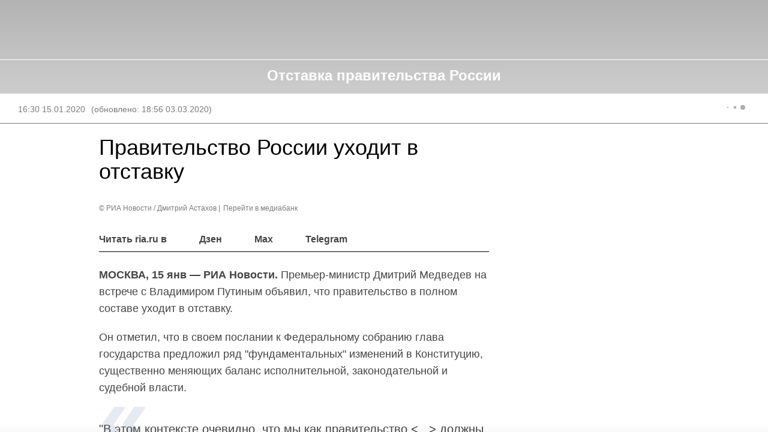

--- FILE ---
content_type: text/html
request_url: https://web-tulun.ru/info/r.php?url=https%3A%2F%2Fria.ru%2F20200115%2F1563456719.html
body_size: 117
content:
<meta http-equiv="refresh" content="1;url=https://ria.ru/20200115/1563456719.html" />
1 seconds please....

--- FILE ---
content_type: text/css
request_url: https://cdnn21.img.ria.ru/css/common.min.css?915b951460
body_size: 59881
content:
audio,canvas,video{display:inline-block;*display:inline;*zoom:1}audio:not([controls]){display:none}[hidden]{display:none}html{font-size:100%;-webkit-text-size-adjust:100%;-ms-text-size-adjust:100%}::-moz-selection{background:#000;color:#fff;text-shadow:none}::selection{background:#000;color:#fff;text-shadow:none}a{text-decoration:none;cursor:pointer;color:#333}a:hover{text-decoration:underline}abbr[title]{border-bottom:1px dotted}b,strong{font-weight:bold}em,i,dfn{font-style:italic}hr{display:block;height:1px;border:0;border-top:1px solid #ccc;margin:1em 0;padding:0}ins{background:#ff9;color:#000;text-decoration:none}mark{background:#ff0;color:#000;font-style:italic;font-weight:bold}pre,code,kbd,samp{font-family:"RobotoFlex",Arial,sans-serif;_font-family:"RobotoFlex",Arial,sans-serif;font-size:1em}pre{white-space:pre;white-space:pre-wrap;word-wrap:break-word}small{font-size:85%}sub,sup{font-size:75%;line-height:0;position:relative;vertical-align:baseline}sup{top:-0.5em}sub{bottom:-0.25em}img{-ms-interpolation-mode:bicubic;vertical-align:middle}svg:not(:root){overflow:hidden}label{cursor:pointer}legend{*margin-left:-7px;white-space:normal}button,input,select,textarea{font-size:1em;margin:0;vertical-align:baseline;*vertical-align:middle}button,input{line-height:normal}button,input[type=button],input[type=reset],input[type=submit]{cursor:pointer;-webkit-appearance:button;*overflow:visible}button[disabled],input[disabled]{cursor:default}button::-moz-focus-inner,input::-moz-focus-inner{border:0;padding:0}input[type=radio],input[type=checkbox]{vertical-align:middle}input[type=checkbox],input[type=radio]{-moz-box-sizing:border-box;box-sizing:border-box;padding:0;*width:13px;*height:13px}input[type=search]{-webkit-appearance:textfield;-moz-box-sizing:content-box;box-sizing:content-box}input[type=search]::-webkit-search-decoration,input[type=search]::-webkit-search-cancel-button{-webkit-appearance:none}textarea{overflow:auto;vertical-align:top;resize:vertical}input:invalid,textarea:invalid{background-color:#f0dddd}td{vertical-align:top}html{overflow:auto;overflow-y:scroll;width:100%;height:100%;position:relative;background:#fff;-moz-box-sizing:border-box;box-sizing:border-box}html.page-nopulltoreload{overflow-y:hidden}*{max-height:1000000px}*,*:before,*:after{-moz-box-sizing:inherit;box-sizing:inherit}body{margin:0;padding:0;font-size:16px;line-height:1.5;font-family:"RobotoFlex",Arial,sans-serif;width:100%;min-width:320px;min-height:100%;position:relative;display:block;background:#e9e9e9;color:#000;font-variation-settings:"opsz" 16}a{text-decoration:none}a:hover{text-decoration:none}select,input[type=text],input[type=email],input[type=password],input[type=url],input[type=date],textarea{border:1px solid #dfdfdf;background:#fff;font-family:"RobotoFlex",Arial,sans-serif}select{font-size:13px;font-weight:600;line-height:1.5;padding:0 10px;outline:none;margin:0;height:35px}select option{font-weight:600;font-size:16px}input[type=text],input[type=email],input[type=password],input[type=url],input[type=date],textarea{position:relative;margin:0;font-size:11px;outline:none;padding:7px 14px;display:block;font-weight:600;width:100%;overflow:auto;vertical-align:top;resize:vertical}img[data-source-sid=rian_infographics]{-ms-interpolation-mode:nearest-neighbor;image-rendering:-webkit-optimize-contrast;image-rendering:-o-pixelated}.svg-sprite{display:none;position:absolute;width:0;height:0;overflow:hidden}.dot-loader{position:absolute;top:50%;left:50%;margin:-10px 0 0 -25px;width:50px;height:20px}.dot-loader:before,.dot-loader span,.dot-loader:after{content:"";position:absolute;top:50%;display:block;margin:-8% 0 0 -8%;width:16%;height:0;padding-bottom:16%;border-radius:50%;background:#003767;-webkit-animation:dotscale .9s linear infinite;-moz-animation:dotscale .9s linear infinite;animation:dotscale .9s linear infinite}.dot-loader:before{left:25%;-webkit-animation-delay:-0.3s;-moz-animation-delay:-0.3s;animation-delay:-0.3s}.dot-loader span{left:50%;-webkit-animation-delay:-0.15s;-moz-animation-delay:-0.15s;animation-delay:-0.15s}.dot-loader:after{left:75%}.dot-loader.m-grey:before,.dot-loader.m-grey span,.dot-loader.m-grey:after{background:#adadad}.dot-loader.m-white:before,.dot-loader.m-white span,.dot-loader.m-white:after{background:#fff}@-webkit-keyframes dotscale{0%,100%{-webkit-transform:scale(0);transform:scale(0)}50%{-webkit-transform:scale(1);transform:scale(1)}}@-moz-keyframes dotscale{0%,100%{-moz-transform:scale(0);transform:scale(0)}50%{-moz-transform:scale(1);transform:scale(1)}}@keyframes dotscale{0%,100%{-webkit-transform:scale(0);-moz-transform:scale(0);-o-transform:scale(0);transform:scale(0)}50%{-webkit-transform:scale(1);-moz-transform:scale(1);-o-transform:scale(1);transform:scale(1)}}.sbros_stiley{display:block}.the-in__ban-drag-select{-moz-user-select:none;-webkit-user-select:none;-o-user-select:none;-ms-user-select:none;user-select:none}.the-in__ban-scroll{overflow:hidden}.the-in-scroll{position:relative;margin:0;padding:0;border:0;font-size:100%;vertical-align:baseline;-moz-box-sizing:border-box;box-sizing:border-box}.the-in-scroll__frame{position:absolute;width:100%;height:100%;margin:0;padding:0;border:0;left:-100%;z-index:-100;filter:progid:DXImageTransform.Microsoft.Alpha(Opacity=0);opacity:0}.the-in-scroll__wr-box{position:relative;overflow:hidden;width:100%;height:100%;-moz-box-sizing:border-box;box-sizing:border-box}.the-in-scroll__box{overflow-x:hidden;overflow-y:scroll;-webkit-overflow-scrolling:touch;position:relative;height:100%;outline:none;direction:ltr;width:auto;margin:0;padding:0;border:0;-moz-box-sizing:border-box;box-sizing:border-box}.the-in-scroll.the-in-scroll__rtl .the-in-scroll__box{direction:rtl}.the-in-scroll__box::-webkit-scrollbar{width:0}.the-in-scroll__container,.the-in-scroll__content{position:relative;margin:0;padding:0;-moz-box-sizing:border-box;box-sizing:border-box}.the-in-scroll__content{overflow:hidden}.the-in-scroll__end-value{right:0;left:0;position:absolute;display:block;-moz-box-sizing:border-box;box-sizing:border-box}.the-in-scroll__up-end-value{top:0}.the-in-scroll.the-in-scroll__up-pos .the-in-scroll__up-end-value{display:none}.the-in-scroll__down-end-value{bottom:0}.the-in-scroll.the-in-scroll__down-pos .the-in-scroll__down-end-value{display:none}.the-in-scroll__scroll{display:none;position:absolute;top:0;right:0;bottom:0;width:0;-moz-user-select:none;-webkit-user-select:none;-o-user-select:none;-ms-user-select:none;user-select:none;-moz-box-sizing:border-box;box-sizing:border-box}.the-in-scroll.the-in-scroll__rtl .the-in-scroll__scroll{right:auto;left:0}.the-in-scroll.the-in-scroll__direction .the-in-scroll__scroll{right:auto;left:0}.the-in-scroll.the-in-scroll__rtl.the-in-scroll__direction .the-in-scroll__scroll{right:0;left:auto}.the-in-scroll__scroll-line{position:absolute;width:100%;top:0;bottom:0;-moz-box-sizing:border-box;box-sizing:border-box}.the-in-scroll__scroller{cursor:pointer;position:absolute;top:0;width:100%;height:100%;-moz-box-sizing:border-box;box-sizing:border-box}.the-in-scroll__scroller-theme{position:absolute;top:0;left:0;width:100%;height:100%;-moz-box-sizing:border-box;box-sizing:border-box}.the-in-scroll.the-in-scroll__autohide .the-in-scroll__scroll{filter:progid:DXImageTransform.Microsoft.Alpha(Opacity=0);opacity:0;-moz-transition-property:opacity;-o-transition-property:opacity;-webkit-transition-property:opacity;transition-property:opacity;-moz-transition-duration:.5s;-o-transition-duration:.5s;-webkit-transition-duration:.5s;transition-duration:.5s}.the-in-scroll.the-in-scroll__autohide:hover .the-in-scroll__scroll,.the-in-scroll.the-in-scroll__autohide:active .the-in-scroll__scroll{filter:progid:DXImageTransform.Microsoft.Alpha(enabled=false);opacity:1}.the-in-scroll__ria-main .the-in-scroll__container{padding-right:.25em}.the-in-scroll__ria-main .the-in-scroll__end-value{display:none}.the-in-scroll__ria-main .the-in-scroll__scroll{display:block;width:.25em}.the-in-scroll__ria-main .the-in-scroll__scroller-theme{background:#dfdfdf}.the-in-scroll__default .the-in-scroll__end-value{height:1px;background:rgba(0,0,0,.15);box-shadow:0px 0px 5px rgba(0,0,0,.5)}.the-in-scroll__default .the-in-scroll__scroll{display:block;width:1em}.the-in-scroll__default .the-in-scroll__scroll-line{top:.35em;bottom:.35em}.the-in-scroll__default .the-in-scroll__with-up .the-in-scroll__scroll-line{top:1.1em}.the-in-scroll__default .the-in-scroll__with-down .the-in-scroll__scroll-line{bottom:1.1em}.the-in-scroll__default .the-in-scroll__scroller-theme{background:#000;left:50%;width:.25em;margin-left:-0.125em;border-radius:.13em;filter:progid:DXImageTransform.Microsoft.Alpha(Opacity=30);opacity:.3}.the-in-scroll__default .the-in-scroll__scroller:hover .the-in-scroll__scroller-theme{filter:progid:DXImageTransform.Microsoft.Alpha(Opacity=50);opacity:.5}.the-in-scroll__default .the-in-scroll__scroller:active .the-in-scroll__scroller-theme{width:.38em;margin-left:-0.19em;border-radius:.19em;filter:progid:DXImageTransform.Microsoft.Alpha(Opacity=50);opacity:.5}.the-in-scroll__default.the-in-scroll__up-pos.the-in-scroll__down-pos .the-in-scroll__scroller{cursor:default}.the-in-scroll__default.the-in-scroll__up-pos.the-in-scroll__down-pos .the-in-scroll__scroller .the-in-scroll__scroller-theme{width:.13em;margin-left:-0.06em;filter:progid:DXImageTransform.Microsoft.Alpha(Opacity=10);opacity:.1}.the-in-scroll__default.the-in-scroll__up-pos.the-in-scroll__down-pos .the-in-scroll__scroller:hover .the-in-scroll__scroller-them{filter:progid:DXImageTransform.Microsoft.Alpha(Opacity=10);opacity:.1}.the-in-scroll__default .the-in-scroll__button{position:absolute;display:block;left:0;right:0;height:1em;cursor:pointer;text-align:center;text-decoration:none;overflow:hidden;text-decoration:none}.the-in-scroll__default .the-in-scroll__button .the-in-scroll__icon{font-size:1em;position:absolute;top:50%;left:50%;margin:-0.313em 0 0 -0.313em;display:block;width:0;height:0;border-left:.313em solid transparent;border-right:.313em solid transparent;filter:progid:DXImageTransform.Microsoft.Alpha(Opacity=40);opacity:.4}.the-in-scroll__default .the-in-scroll__button:hover{text-decoration:none}.the-in-scroll__default .the-in-scroll__button:hover .the-in-scroll__icon{filter:progid:DXImageTransform.Microsoft.Alpha(Opacity=70);opacity:.7}.the-in-scroll__default .the-in-scroll__button:active .the-in-scroll__icon{border-left:.375em solid transparent;border-right:.375em solid transparent;margin:-0.375em 0 0 -0.375em;filter:progid:DXImageTransform.Microsoft.Alpha(Opacity=70);opacity:.7}.the-in-scroll__default .the-in-scroll__button-up{top:0}.the-in-scroll__default .the-in-scroll__button-up .the-in-scroll__icon{border-bottom:.625em solid #000}.the-in-scroll__default .the-in-scroll__button-up:active .the-in-scroll__icon{border-bottom:.75em solid #000}.the-in-scroll__default.the-in-scroll__up-pos .the-in-scroll__button-up .the-in-scroll__icon,.the-in-scroll__default.the-in-scroll__up-pos .the-in-scroll__button-up:hover .the-in-scroll__icon,.the-in-scroll__default.the-in-scroll__up-pos .the-in-scroll__button-up:active .the-in-scroll__icon{border-left:.313em solid transparent;border-right:.313em solid transparent;margin:-0.313em 0 0 -0.313em;border-bottom:.625em solid #000;cursor:default;filter:progid:DXImageTransform.Microsoft.Alpha(Opacity=15);opacity:.15}.the-in-scroll__default .the-in-scroll__button-down{bottom:0}.the-in-scroll__default .the-in-scroll__button-down .the-in-scroll__icon{border-top:.625em solid #000}.the-in-scroll__default .the-in-scroll__button-down:active .the-in-scroll__icon{border-top:.75em solid #000}.the-in-scroll__default.the-in-scroll__down-pos .the-in-scroll__button-down .the-in-scroll__icon,.the-in-scroll__default.the-in-scroll__down-pos .the-in-scroll__button-down:hover .the-in-scroll__icon,.the-in-scroll__default.the-in-scroll__down-pos .the-in-scroll__button-down:active .the-in-scroll__icon{border-left:.313em solid transparent;border-right:.313em solid transparent;margin:-0.313em 0 0 -0.313em;border-top:.625em solid #000;cursor:default;filter:progid:DXImageTransform.Microsoft.Alpha(Opacity=15);opacity:.15}.the-in-scroll__default-light .the-in-scroll__end-value{height:1px;background:rgba(0,0,0,.15);box-shadow:0px 0px 5px rgba(0,0,0,.5)}.the-in-scroll__default-light .the-in-scroll__scroll{display:block;width:1em}.the-in-scroll__default-light .the-in-scroll__scroll-line{top:.35em;bottom:.35em}.the-in-scroll__default-light .the-in-scroll__with-up .the-in-scroll__scroll-line{top:1.1em}.the-in-scroll__default-light .the-in-scroll__with-down .the-in-scroll__scroll-line{bottom:1.1em}.the-in-scroll__default-light .the-in-scroll__scroller-theme{background:#fff;left:50%;width:.25em;margin-left:-0.125em;border-radius:.13em;filter:progid:DXImageTransform.Microsoft.Alpha(Opacity=30);opacity:.3}.the-in-scroll__default-light .the-in-scroll__scroller:hover .the-in-scroll__scroller-theme{filter:progid:DXImageTransform.Microsoft.Alpha(Opacity=50);opacity:.5}.the-in-scroll__default-light .the-in-scroll__scroller:active .the-in-scroll__scroller-theme{width:.38em;margin-left:-0.19em;border-radius:.19em;filter:progid:DXImageTransform.Microsoft.Alpha(Opacity=50);opacity:.5}.the-in-scroll__default-light.the-in-scroll__up-pos.the-in-scroll__down-pos .the-in-scroll__scroller{cursor:default}.the-in-scroll__default-light.the-in-scroll__up-pos.the-in-scroll__down-pos .the-in-scroll__scroller .the-in-scroll__scroller-theme{width:.13em;margin-left:-0.06em;filter:progid:DXImageTransform.Microsoft.Alpha(Opacity=10);opacity:.1}.the-in-scroll__default-light.the-in-scroll__up-pos.the-in-scroll__down-pos .the-in-scroll__scroller:hover .the-in-scroll__scroller-them{filter:progid:DXImageTransform.Microsoft.Alpha(Opacity=10);opacity:.1}.the-in-scroll__default-light .the-in-scroll__button{position:absolute;display:block;left:0;right:0;height:1em;cursor:pointer;text-align:center;text-decoration:none;overflow:hidden;text-decoration:none}.the-in-scroll__default-light .the-in-scroll__button .the-in-scroll__icon{font-size:1em;position:absolute;top:50%;left:50%;margin:-0.313em 0 0 -0.313em;display:block;width:0;height:0;border-left:.313em solid transparent;border-right:.313em solid transparent;filter:progid:DXImageTransform.Microsoft.Alpha(Opacity=40);opacity:.4}.the-in-scroll__default-light .the-in-scroll__button:hover{text-decoration:none}.the-in-scroll__default-light .the-in-scroll__button:hover .the-in-scroll__icon{filter:progid:DXImageTransform.Microsoft.Alpha(Opacity=70);opacity:.7}.the-in-scroll__default-light .the-in-scroll__button:active .the-in-scroll__icon{border-left:.375em solid transparent;border-right:.375em solid transparent;margin:-0.375em 0 0 -0.375em;filter:progid:DXImageTransform.Microsoft.Alpha(Opacity=70);opacity:.7}.the-in-scroll__default-light .the-in-scroll__button-up{top:0}.the-in-scroll__default-light .the-in-scroll__button-up .the-in-scroll__icon{border-bottom:.625em solid #fff}.the-in-scroll__default-light .the-in-scroll__button-up:active .the-in-scroll__icon{border-bottom:.75em solid #fff}.the-in-scroll__default-light.the-in-scroll__up-pos .the-in-scroll__button-up .the-in-scroll__icon,.the-in-scroll__default-light.the-in-scroll__up-pos .the-in-scroll__button-up:hover .the-in-scroll__icon,.the-in-scroll__default-light.the-in-scroll__up-pos .the-in-scroll__button-up:active .the-in-scroll__icon{border-left:.313em solid transparent;border-right:.313em solid transparent;margin:-0.313em 0 0 -0.313em;border-bottom:.625em solid #000;cursor:default;filter:progid:DXImageTransform.Microsoft.Alpha(Opacity=15);opacity:.15}.the-in-scroll__default-light .the-in-scroll__button-down{bottom:0}.the-in-scroll__default-light .the-in-scroll__button-down .the-in-scroll__icon{border-top:.625em solid #fff}.the-in-scroll__default-light .the-in-scroll__button-down:active .the-in-scroll__icon{border-top:.75em solid #fff}.the-in-scroll__default-light.the-in-scroll__down-pos .the-in-scroll__button-down .the-in-scroll__icon,.the-in-scroll__default-light.the-in-scroll__down-pos .the-in-scroll__button-down:hover .the-in-scroll__icon,.the-in-scroll__default-light.the-in-scroll__down-pos .the-in-scroll__button-down:active .the-in-scroll__icon{border-left:.313em solid transparent;border-right:.313em solid transparent;margin:-0.313em 0 0 -0.313em;border-top:.625em solid #000;cursor:default;filter:progid:DXImageTransform.Microsoft.Alpha(Opacity=15);opacity:.15}.the-in__ban-drag-select{-moz-user-select:none;-webkit-user-select:none;-o-user-select:none;-ms-user-select:none;user-select:none}.the-in__ban-scroll{overflow:hidden}.the-in-carousel{-moz-box-sizing:border-box;box-sizing:border-box}.the-in-carousel *{-moz-box-sizing:inherit;box-sizing:inherit}.the-in-carousel,.the-in-carousel__wr-frame,.the-in-carousel__stage,.the-in-carousel__frame,.the-in-carousel__line,.the-in-carousel__pack{position:relative}.the-in-carousel__size-frame{position:absolute;width:100%;height:100%;left:-1000000%;top:0;z-index:-100;filter:alpha(opacity=0);opacity:0;border:0;margin:0;padding:0}.the-in-carousel__rtl .the-in-carousel__size-frame{left:0;right:-1000000%}.the-in-carousel__stage,.the-in-carousel__frame{overflow:hidden}.the-in-carousel__frame.m-scroll{overflow-x:scroll;-webkit-overflow-scrolling:touch}.the-in-carousel__pack{position:relative;-ms-user-select:none;user-select:none;-moz-user-select:none;-khtml-user-select:none;-webkit-user-select:none;-o-user-select:none}.the-in-carousel__pack:after{content:".";display:block;clear:both;visibility:hidden;line-height:0;height:0;font-size:0}.the-in-carousel__item{display:block;min-height:1px;float:left}.the-in-carousel__rtl{direction:rtl}.the-in-carousel__rtl .the-in-carousel__item{float:right}.the-in-carousel__nav{display:block;position:relative;text-align:center;padding:10px 0;-moz-user-select:none;-webkit-user-select:none;-o-user-select:none;-ms-user-select:none;user-select:none}.the-in-carousel__nav-button{outline:0;display:none}.the-in-carousel__dots{display:none}.the-in-carousel__dot{outline:0}.the-in-carousel__counter{display:none}.elem-info{position:relative;height:12px;display:block;overflow:hidden;text-align:center;white-space:normal}.elem-info__date{display:block;position:relative;float:left;color:#7b7b7b;font-size:12px;font-weight:400;line-height:12px;text-align:left;z-index:150}.elem-info__supplemented{color:#002981;font-family:"RobotoFlex",Arial,sans-serif;font-weight:600}.m-bg .elem-info__supplemented{color:#fff !important}.elem-info__share{display:block;float:right;z-index:150}@media only screen and (min-width: 925px){.elem-info__share{margin:7px 5px 7px 10px}}.elem-info__supertag{display:none;position:relative;vertical-align:top;padding:0 10px;color:#fff;height:22px;margin:9px 0;font-size:11px;font-weight:500;line-height:22px;white-space:nowrap;border-radius:3px;background:rgba(0,0,0,.3);z-index:150}.elem-info__supertag:hover{background:#666}.elem-info__supertag.m-light{color:#333;font-weight:600;background:rgba(255,255,255,.7)}.elem-info__supertag.m-light:hover{background:#fff}.statistic{position:relative;margin:0 -5px;display:block;line-height:20px}.statistic__item{display:inline-block;vertical-align:top;margin:0 5px;font-size:12px;line-height:20px;font-weight:500;color:#767676}.statistic__item i{display:inline-block;vertical-align:top;margin-right:2px;width:20px;height:20px}.statistic__item .svg-icon{width:100%;height:100%;fill:#adadad}.clear{display:block;clear:both;font-size:0;line-height:0;height:0}.clear-before:before{content:"";display:block;clear:both;font-size:0;line-height:0;height:0}.clear-after:after{content:"";display:block;clear:both;font-size:0;line-height:0;height:0}.view-size{position:fixed;z-index:-100;opacity:0;left:-100%;width:100%;top:0;height:100%}.page__width{width:100%;max-width:1440px;min-width:360px;margin:0 auto;padding:0;position:relative}.page__width:after{content:"";display:block;clear:both;font-size:0;line-height:0;height:0}.page__width.m-with-indent{padding:10px 10px 0}.m-branding .page__width{max-width:1235px}body.m-width-max .page__width{max-width:100%}.page{position:relative;display:-webkit-box;display:-webkit-flex;display:-moz-box;display:-ms-flexbox;display:flex;-webkit-box-orient:vertical;-webkit-box-direction:normal;-webkit-flex-direction:column;-moz-box-orient:vertical;-moz-box-direction:normal;-ms-flex-direction:column;flex-direction:column;width:100%;min-width:20em;min-height:100vh}.page__bg{background:#fff;-webkit-box-flex:1;-webkit-flex:1;-moz-box-flex:1;-ms-flex:1;flex:1;display:-webkit-box;display:-webkit-flex;display:-moz-box;display:-ms-flexbox;display:flex;-webkit-box-orient:vertical;-webkit-box-direction:normal;-webkit-flex-direction:column;-moz-box-orient:vertical;-moz-box-direction:normal;-ms-flex-direction:column;flex-direction:column}.page__bg-media{display:none}.hide-layer{position:fixed;top:0;right:0;bottom:0;left:0;background:rgba(0,0,0,.8);display:none}.page-noscroll #page{position:fixed;top:0;bottom:0;left:0;right:0}.page-noscroll body{overflow-y:visible}.nosc{overflow:hidden}.content{position:relative;padding:0;margin:0;-webkit-box-flex:1;-webkit-flex:1;-moz-box-flex:1;-ms-flex:1;flex:1}.content:after{content:"";display:block;font-size:0;line-height:0;height:0;clear:both}.content_static{position:relative;z-index:100}.schema_org{display:none}.floors-xml{padding:0 5px;color:#000;background:#ffa07a;font-weight:bold;margin-bottom:10px;overflow:hidden;position:relative}.floors-xml div{position:relative;display:none}.cell-xml{display:none}.endless{position:relative}.endless:after{content:"";display:block;font-size:0;line-height:0;height:0;clear:both}.endless__item{position:relative}.endless__item-content{position:relative;z-index:100}.endless__item-sep{position:relative;display:block}.endless__choose{height:0;overflow:hidden}.layout-article{position:relative;padding-bottom:40px}.layout-article[data-article-blank="1"]{padding-bottom:0}.layout-article__shadow{display:block;position:absolute;top:-20px;height:20px;left:0;right:0;overflow:hidden}.layout-article__shadow:before{content:"";display:block;height:20px;position:absolute;top:20px;left:0;right:0;background:#fff;box-shadow:0 -7px 10px rgba(0,0,0,.1)}.endless__item:first-child .layout-article__shadow{display:none}.layout-article__over{display:block;position:relative;width:100%}.layout-article__over:before,.layout-article__over:after{content:"";display:block;clear:both;font-size:0;line-height:0;height:0}@media only screen and (min-width: 1160px){@supports(display: flex) and ((position: -webkit-sticky) or (position: sticky)){.layout-article__over{display:-webkit-box;display:-webkit-flex;display:-moz-box;display:-ms-flexbox;display:flex}}}.layout-article__main{width:100%;position:relative;padding:0 20px}@media only screen and (min-width: 768px){.layout-article__main{padding:0 30px}}@media only screen and (min-width: 1160px){.layout-article:not(.m-width1000):not(.m-width1440):not(.m-width-max):not(.m-hide-right-column) .layout-article__main{float:left;padding-right:330px}@supports(display: flex) and ((position: -webkit-sticky) or (position: sticky)){.layout-article:not(.m-width1000):not(.m-width1440):not(.m-width-max):not(.m-hide-right-column) .layout-article__main{float:none}}}.layout-article__main-over{display:block;position:relative}.layout-article__main-over:before,.layout-article__main-over:after{content:"";display:block;clear:both;font-size:0;line-height:0;height:0}.layout-article__right-column{display:none}@media only screen and (min-width: 1160px){.layout-article:not(.m-width1000):not(.m-width1440):not(.m-width-max):not(.m-hide-right-column) .layout-article__right-column{position:relative;display:block;float:left;border:0;padding:30px 0 0 0;margin-left:-330px;width:300px}@supports(display: flex) and ((position: -webkit-sticky) or (position: sticky)){.layout-article:not(.m-width1000):not(.m-width1440):not(.m-width-max):not(.m-hide-right-column) .layout-article__right-column{float:none}}}.layout-article__right-column-block{width:300px;position:relative;overflow:hidden}.layout-article__right-column-block.js-slide-block .banner.m-active:last-child{margin-bottom:0}@media only screen and (min-width: 1160px){@supports(display: flex) and ((position: -webkit-sticky) or (position: sticky)){.layout-article__right-column-anchor{position:-webkit-sticky;position:sticky;top:10px;-webkit-transition:top .25s;-o-transition:top .25s;-moz-transition:top .25s;transition:top .25s}.body.m-header-ready .layout-article__right-column-anchor{top:70px}.body.m-article-page.m-header-ready .layout-article__right-column-anchor,.body.m-header-small.m-header-ready .layout-article__right-column-anchor{top:86px}}}.layout-article__600-align,.layout-article__1000-align,.layout-article__1440-align{max-width:650px;margin:0 auto;position:relative}.layout-article__600-align:after,.layout-article__1000-align:after,.layout-article__1440-align:after{content:"";display:block;font-size:0;line-height:0;height:0;clear:both}.layout-article.m-width1000 .layout-article__1000-align,.layout-article.m-width1440 .layout-article__1000-align,.layout-article.m-width-max .layout-article__1000-align{max-width:1000px}@media only screen and (min-width: 1160px){.layout-article.m-width1000 .layout-article__1000-align,.layout-article.m-width1440 .layout-article__1000-align,.layout-article.m-width-max .layout-article__1000-align{width:1000px}}.layout-article.m-width1000 .layout-article__1440-align{max-width:1000px}@media only screen and (min-width: 1160px){.layout-article.m-width1000 .layout-article__1440-align{width:1000px}}.layout-article.m-width1440 .layout-article__1440-align,.layout-article.m-width-max .layout-article__1440-align{max-width:1440px}@media only screen and (min-width: 1160px){.layout-article.m-width1440 .layout-article__1440-align,.layout-article.m-width-max .layout-article__1440-align{width:1440px}}.layout-rubric{display:block;position:relative;width:100%}.layout-rubric:after{content:"";display:block;font-size:0;line-height:0;height:0;clear:both}@media only screen and (min-width: 1160px){@supports(display: flex) and ((position: -webkit-sticky) or (position: sticky)){.layout-rubric{display:-webkit-box;display:-webkit-flex;display:-moz-box;display:-ms-flexbox;display:flex}}}.layout-rubric__main{position:relative;width:100%;padding:20px 20px 0}@media only screen and (min-width: 768px){.layout-rubric__main{padding:30px 30px 0}}@media only screen and (min-width: 1160px){.layout-rubric__main{float:left;padding-right:360px}@supports(display: flex) and ((position: -webkit-sticky) or (position: sticky)){.layout-rubric__main{float:none}}}.layout-rubric__right-column{display:none}@media only screen and (min-width: 1160px){.layout-rubric__right-column{position:relative;display:block;float:left;border:0;margin-left:-330px;width:300px;padding:30px 0}@supports(display: flex) and ((position: -webkit-sticky) or (position: sticky)){.layout-rubric__right-column{float:none}}}.layout-rubric__right-column-block{width:300px;position:relative;overflow:hidden}.layout-rubric__right-column-block.js-slide-block .banner.m-active:last-child{margin-bottom:0}@media only screen and (min-width: 1160px){@supports(display: flex) and ((position: -webkit-sticky) or (position: sticky)){.layout-rubric__right-column-anchor{position:-webkit-sticky;position:sticky;top:10px;-webkit-transition:top .25s;-o-transition:top .25s;-moz-transition:top .25s;transition:top .25s}.body.m-header-ready .layout-rubric__right-column-anchor{top:130px}.body.m-header-small.m-header-ready .layout-rubric__right-column-anchor{top:86px}}}.header{position:relative;height:56px;z-index:800;-webkit-transition:height .25s;-o-transition:height .25s;-moz-transition:height .25s;transition:height .25s}@media only screen and (min-width: 768px){.header{z-index:850}}@media only screen and (min-width: 925px){body:not(.m-header-short) .header{height:100px}}.header__height{position:absolute;top:0;left:0;width:0;visibility:hidden;height:56px}@media only screen and (min-width: 925px){body:not(.m-header-short):not(.m-header-small) .header__height{height:100px}}.header__position{position:relative;height:0;z-index:800}body.m-header-sticked .header__position{position:fixed;right:0;left:0;top:0}@media only screen and (min-width: 768px){.header__position{z-index:850}}.header__sticked{height:56px;border-bottom:1px solid #fff;position:absolute;top:0;right:0;left:0}.header:not([supertag-white-logo="1"]) .header__sticked,body.m-header-sticked .header[supertag-white-logo="1"] .header__sticked{background:#fff;border-bottom:1px solid #000}body.m-radiosputnik:not(.m-mourning) .header:not([supertag-white-logo="1"]) .header__sticked,body.m-radiosputnik.m-header-sticked:not(.m-mourning) .header[supertag-white-logo="1"] .header__sticked{background:#000}body.m-header-ready .header__sticked{-webkit-transition:all .25s;-o-transition:all .25s;-moz-transition:all .25s;transition:all .25s}@media only screen and (min-width: 925px){.header__sticked{text-align:center}body:not(.m-header-short):not(.m-header-small) .header__sticked{height:100px}}.header__sticked-logo{display:block;position:relative;overflow:hidden;float:left;top:0;left:0;height:56px;width:240px}body.m-header-ready .header__sticked-logo{-webkit-transition:height .25s;-o-transition:height .25s;-moz-transition:height .25s;transition:height .25s}@media only screen and (min-width: 768px){.header__sticked-logo{margin-left:10px}}@media only screen and (min-width: 925px){.header__sticked-logo{float:none;margin:0 auto}body:not(.m-header-short):not(.m-header-small) .header__sticked-logo{height:100px}body.m-realty .header__sticked-logo{width:595px}body.m-rsport .header__sticked-logo{width:428px}body.m-radiosputnik .header__sticked-logo{width:390px}body.m-ria .header__sticked-logo{width:323px}body.m-project-recipe .header__sticked-logo{width:248px}}.header__sticked-logo>*{display:none}body.m-realty .header__sticked-logo .m-realty,body.m-rsport .header__sticked-logo .m-rsport,body.m-radiosputnik .header__sticked-logo .m-radiosputnik,body.m-project-recipe .header__sticked-logo .m-project-recipe,body.m-ria .header__sticked-logo .m-ria{display:block}body.m-realty .header__sticked-logo .m-realty.m-mobile,body.m-rsport .header__sticked-logo .m-rsport.m-mobile,body.m-radiosputnik .header__sticked-logo .m-radiosputnik.m-mobile,body.m-project-recipe .header__sticked-logo .m-project-recipe.m-mobile,body.m-ria .header__sticked-logo .m-ria.m-mobile{display:block}body.m-realty .header__sticked-logo .m-realty.m-desktop,body.m-rsport .header__sticked-logo .m-rsport.m-desktop,body.m-radiosputnik .header__sticked-logo .m-radiosputnik.m-desktop,body.m-project-recipe .header__sticked-logo .m-project-recipe.m-desktop,body.m-ria .header__sticked-logo .m-ria.m-desktop{display:none}@media only screen and (min-width: 925px){body.m-realty .header__sticked-logo .m-realty.m-mobile,body.m-rsport .header__sticked-logo .m-rsport.m-mobile,body.m-radiosputnik .header__sticked-logo .m-radiosputnik.m-mobile,body.m-project-recipe .header__sticked-logo .m-project-recipe.m-mobile,body.m-ria .header__sticked-logo .m-ria.m-mobile{display:none}body.m-realty .header__sticked-logo .m-realty.m-desktop,body.m-rsport .header__sticked-logo .m-rsport.m-desktop,body.m-radiosputnik .header__sticked-logo .m-radiosputnik.m-desktop,body.m-project-recipe .header__sticked-logo .m-project-recipe.m-desktop,body.m-ria .header__sticked-logo .m-ria.m-desktop{display:block}}.header__sticked-logo .svg-icon{position:absolute;top:0;left:0;height:56px;width:100%;opacity:0}body.m-header-ready .header__sticked-logo .svg-icon{-webkit-transition:top .25s,opacity .25s;-o-transition:top .25s,opacity .25s;-moz-transition:top .25s,opacity .25s;transition:top .25s,opacity .25s}@media only screen and (min-width: 925px){.header__sticked-logo .svg-icon{height:100px;top:-22px}body:not(.m-header-short):not(.m-header-small) .header__sticked-logo .svg-icon{top:0}}.header:not([supertag-white-logo="1"]) .header__sticked-logo .svg-icon:not(.m-white),body.m-header-sticked .header[supertag-white-logo="1"] .header__sticked-logo .svg-icon:not(.m-white),body:not(.m-header-sticked) .header[supertag-white-logo="1"] .header__sticked-logo .svg-icon.m-white{opacity:1}.header__sticked-logo a{position:absolute;top:0;right:0;bottom:0;left:0}.header__sticked-logo a.m-link-ria{display:block;position:absolute;top:0;bottom:0;left:0;width:45px}@media only screen and (min-width: 925px){body.m-realty .header__sticked-logo a.m-link-ria{width:295px}body.m-rsport .header__sticked-logo a.m-link-ria{width:292px}body.m-project-recipe .header__sticked-logo a.m-link-ria{width:63px}}.header__pwa-label{position:absolute;top:8px;right:15px;-webkit-transition:all .25s;-o-transition:all .25s;-moz-transition:all .25s;transition:all .25s;width:40px;height:40px}@media only screen and (min-width: 925px){.header__pwa-label{right:25px}body:not(.m-header-short):not(.m-header-small) .header__pwa-label{top:30px}}.header__menu{position:absolute;top:8px;right:7px;-webkit-transition:all .25s;-o-transition:all .25s;-moz-transition:all .25s;transition:all .25s}@media only screen and (min-width: 768px){.header__menu{right:17px}}@media only screen and (min-width: 925px){.header__menu{float:none;position:absolute;padding:0;left:25px;right:25px;height:0px}body:not(.m-header-short):not(.m-header-small) .header__menu{top:30px}}.header__menu-left,.header__menu-right{display:block;position:relative;float:left;height:40px}body.m-header-short .header__menu-left,body.m-header-short .header__menu-right{display:none}@media only screen and (min-width: 925px){.header__menu-right{float:right}}.header__menu-button{float:left;position:relative;display:block;width:36px;height:40px;padding:5px 3px;-webkit-transition:all .25s;-o-transition:all .25s;-moz-transition:all .25s;transition:all .25s}@media only screen and (min-width: 400px){.header__menu-button{width:40px;padding:5px}}.header__menu-button i{display:none}.header__menu:not(.m-online-active) .header__menu-button.header__menu-live{display:none}.header__menu-share{display:none}body.m-header-short .header__menu-share,body.m-header-share .header__menu-share{display:block;float:right;width:36px;height:40px;-webkit-transition:all .25s;-o-transition:all .25s;-moz-transition:all .25s;transition:all .25s}@media only screen and (min-width: 400px){body.m-header-short .header__menu-share,body.m-header-share .header__menu-share{width:40px}}body.m-header-short .header__menu-share .share,body.m-header-share .header__menu-share .share{overflow:hidden;position:relative}body.m-header-short .header__menu-share .share .share__more,body.m-header-share .header__menu-share .share .share__more{display:block;height:40px}body.m-header-short .header__menu-share .share .share__more i,body.m-header-share .header__menu-share .share .share__more i{top:2px;right:0;width:36px;height:36px}@media only screen and (min-width: 400px){body.m-header-short .header__menu-share .share .share__more i,body.m-header-share .header__menu-share .share .share__more i{right:2px}}@-webkit-keyframes move{from{top:5px;right:5px;bottom:5px;left:5px}50%{left:0px;top:0px;right:0px;bottom:0px}to{top:5px;right:5px;bottom:5px;left:5px}}@-moz-keyframes move{from{top:5px;right:5px;bottom:5px;left:5px}50%{left:0px;top:0px;right:0px;bottom:0px}to{top:5px;right:5px;bottom:5px;left:5px}}@keyframes move{from{top:5px;right:5px;bottom:5px;left:5px}50%{left:0px;top:0px;right:0px;bottom:0px}to{top:5px;right:5px;bottom:5px;left:5px}}.header__menu-icon-online{position:relative;padding-top:100%;display:block;width:100%;-webkit-transition:all .25s;-o-transition:all .25s;-moz-transition:all .25s;transition:all .25s}.header__menu-icon-online:before{content:"";display:block;position:absolute;top:50%;left:50%;width:12px;height:12px;margin:-6px 0 0 -6px;border-radius:40%;background:#ff4545;-webkit-transition:all .25s;-o-transition:all .25s;-moz-transition:all .25s;transition:all .25s}.header__menu-icon-online:after{content:"";display:block;position:absolute;top:5px;right:5px;bottom:5px;left:5px;-moz-box-sizing:border-box;box-sizing:border-box;background:transparent;border:2px solid #ff4545;border-radius:40%;-webkit-animation:move .5s 3;-moz-animation:move .5s 3;animation:move .5s 3;-webkit-animation-timing-function:ease-in-out;-moz-animation-timing-function:ease-in-out;animation-timing-function:ease-in-out;-webkit-animation-delay:4s;-moz-animation-delay:4s;animation-delay:4s;-webkit-transition:all .25s;-o-transition:all .25s;-moz-transition:all .25s;transition:all .25s}@-webkit-keyframes alert{from{top:2px;right:1px;width:6px;height:6px}50%{top:1px;right:0;width:8px;height:8px}to{top:2px;right:1px;width:6px;height:6px}}@-moz-keyframes alert{from{top:2px;right:1px;width:6px;height:6px}50%{top:1px;right:0;width:8px;height:8px}to{top:2px;right:1px;width:6px;height:6px}}@keyframes alert{from{top:2px;right:1px;width:6px;height:6px}50%{top:1px;right:0;width:8px;height:8px}to{top:2px;right:1px;width:6px;height:6px}}.header__menu-icon{display:block;position:relative;width:100%;height:100%}.header__menu-icon .svg-icon{width:100%;height:100%;fill:#7b7b7b}body.m-radiosputnik:not(.m-mourning) .header__menu-icon .svg-icon,.header__menu-icon .svg-icon body.m-radiosputnik:not(.m-mourning) .header__menu-button:hover{fill:#fff}body:not(.m-header-sticked) .header[supertag-media="1"] .header__menu-icon .svg-icon,body:not(.m-header-sticked) .header[supertag-media="1"] .header__menu-button:hover .header__menu-icon .svg-icon,body:not(.m-header-sticked) .header[supertag-article-media="1"] .header__menu-icon .svg-icon,body:not(.m-header-sticked) .header[supertag-article-media="1"] .header__menu-button:hover .header__menu-icon .svg-icon{fill:#fff}.header__menu-button[data-modal-open=authorization] .header__menu-icon[data-auth="1"],.header__menu-button[href] .header__menu-icon[data-auth="0"]{display:none}.header__menu-button[data-modal-open=authorization] .header__menu-icon[data-auth="0"],.header__menu-button[href] .header__menu-icon[data-auth="1"]{display:block}.header__menu-login.m-alert .header__menu-icon[data-auth="1"]:after{content:"";display:block;position:absolute;top:2px;right:1px;width:6px;height:6px;border-radius:50%;background:#ff4545;-webkit-animation:alert .5s 3;-moz-animation:alert .5s 3;animation:alert .5s 3;-webkit-animation-timing-function:ease-in-out;-moz-animation-timing-function:ease-in-out;animation-timing-function:ease-in-out;-webkit-animation-delay:4s;-moz-animation-delay:4s;animation-delay:4s}.header__menu-chat{display:none}@media only screen and (min-width: 768px){.header__menu-chat{display:block}}.header__menu-button .header__share .share{display:block}.header__menu-button .header__share .share>a[data-name]{display:none}.header__menu-button .header__share .share .share__more-desktop{display:block;width:34px;height:34px}@media only screen and (min-width: 768px){.header__menu-button .header__share .share .share__more-desktop{width:40px;height:40px}body.m-header-ready.m-header-small .header__menu-button .header__share .share .share__more-desktop{width:34px;height:34px}}.header__menu-button .header__share .share .share__more-mobile{display:none}.footer{position:relative;background:#262626;color:#fff;padding:20px 20px 80px;overflow:hidden}@media only screen and (min-width: 768px){.footer{padding:20px 30px 63px}}@media only screen and (min-width: 925px){.footer{padding-bottom:50px}}@media only screen and (min-width: 1235px){.footer{padding-bottom:80px}}.footer__top{position:relative}.footer__social{margin:0 auto 30px;height:40px}@media only screen and (min-width: 925px){.footer__social{margin-bottom:35px}}@media only screen and (min-width: 1235px){.footer__social{margin-left:120px;margin-right:120px}}.footer__social-list{left:0;height:40px;overflow:hidden;margin:0 -20px;padding:0 19px;white-space:nowrap}@media only screen and (min-width: 768px){.footer__social-list{margin:0 -30px;padding:0 29px}}@media only screen and (min-width: 925px){.footer__social-list{text-align:center}}@media only screen and (min-width: 1235px){.footer__social-list{margin:0 -1px;padding:0 1px}}.footer__social-list.the-in-carousel__ready{padding:0;margin:0 -20px;white-space:normal}@media only screen and (min-width: 768px){.footer__social-list.the-in-carousel__ready{margin:0 -30px}}@media only screen and (min-width: 1235px){.footer__social-list.the-in-carousel__ready{margin:0}}.footer__social-wr{display:inline-block;vertical-align:top;width:78px;position:relative}body.m-ria .footer__social-wr{width:74px}body.m-ria .the-in-carousel__item .footer__social-wr,.the-in-carousel__item .footer__social-wr{width:100%}.footer__social-button{height:40px;background:#c2c2c2;display:block;margin:0 1px}.footer__social-button .svg-icon{width:30px;height:30px;fill:#fff;position:absolute;display:block;top:50%;left:50%;margin:-15px 0 0 -15px}.footer__social-button.m-max{background:#07f}.footer__social-button.m-vkontakte{background:#07f}.footer__social-button.m-facebook{background:#1877f2}.footer__social-button.m-odnoklassniki{background:#f97400}.footer__social-button.m-twitter{background:#000}.footer__social-button.m-instagram{background:#d23574}.footer__social-button.m-telegram{background:#2aabee}.footer__social-button.m-x{background:#000}.footer__social-button.m-viber{background:#7360f2}.footer__social-button.m-youtube{background:red}.footer__social-button.m-tamtam{background:#4e6afb}.footer__social-button.m-breakingnews{background:#ff4545}.footer__social-button.m-zen{background:#000}.footer__social-button.m-tiktok{background:#000}.footer__social-button.m-rutube{background:#100943}.the-in-carousel__item .footer__social-button{margin:0}.footer__logos{overflow:hidden;margin:0 auto 25px}@media only screen and (min-width: 925px){.footer__logos{max-width:400px}}@media only screen and (min-width: 1235px){body:not(.m-pwa) .footer__logos{margin:0}}.footer__logos-ria{position:relative;float:left;height:30px;margin-right:30px}.footer__logos-ria .svg-icon{width:118px;height:30px;position:relative}@media only screen and (min-width: 768px){.footer__logos-ria{margin-right:120px}}@media only screen and (min-width: 925px){.footer__logos-ria{margin-right:0}}@media only screen and (min-width: 1235px){body:not(.m-pwa) .footer__logos-ria{margin-top:5px;top:0;left:0;position:absolute}}.footer__logos-mia{position:relative;float:left;height:30px}.footer__logos-mia .svg-icon{width:110px;height:30px;position:relative}@media only screen and (min-width: 925px){.footer__logos-mia{float:right}}@media only screen and (min-width: 1235px){body:not(.m-pwa) .footer__logos-mia{margin-top:5px;top:0;right:0;position:absolute}}.footer_nav{padding:0 0 10px}@media only screen and (min-width: 925px){.footer_nav{padding:0 0 30px}}.footer__rubric{margin:0 -20px 10px;position:relative}@media only screen and (min-width: 768px){.footer__rubric{margin:0 -30px 10px}}.footer__rubric-list{position:relative;overflow:hidden;white-space:nowrap;padding:0 10px}@media only screen and (min-width: 768px){.footer__rubric-list{padding:0 20px}.footer__rubric-list.the-in-carousel__ready{padding:0}}@media only screen and (min-width: 925px){.footer__rubric-list{text-align:center}}.footer__rubric-item{display:inline-block;vertical-align:top;padding:0 10px;white-space:nowrap;font-weight:300;font-size:15px;font-family:"RobotoFlex",Arial,sans-serif}.footer__rubric-item a{display:block;color:#fff}.footer__rubric-list.the-in-carousel__ready{white-space:nowrap;padding:0}.footer__rubric-list.the-in-carousel__ready .footer__rubric-item{display:block}.footer__client{margin:0 -20px 10px;position:relative}@media only screen and (min-width: 768px){.footer__client{margin:0 -30px 10px}}.footer__client-list{position:relative;overflow:hidden;white-space:nowrap;padding:0 10px}@media only screen and (min-width: 768px){.footer__client-list{padding:0 20px}.footer__client-list.the-in-carousel__ready{padding:0}}@media only screen and (min-width: 925px){.footer__client-list{text-align:center}}.footer__client-item{display:inline-block;vertical-align:top;padding:0 10px;white-space:nowrap;font-weight:600;font-size:15px;font-family:"RobotoFlex",Arial,sans-serif}.footer__client-item a{display:block;color:#fff}.footer__client-list.the-in-carousel__ready{white-space:nowrap;padding:0}.footer__client-list.the-in-carousel__ready .footer__client-item{display:block}.footer__bottom{display:block;position:relative;overflow:hidden}.footer__copyright{overflow:hidden;font-size:14px;font-weight:300;margin:0 0 80px;font-family:"RobotoFlex",Arial,sans-serif;color:#dedede}.footer__copyright a{color:#dedede}.footer__copyright b,.footer__copyright strong{font-weight:600}@media only screen and (min-width: 768px){.footer__copyright{margin-bottom:40px}}@media only screen and (min-width: 925px){.footer__copyright{margin:0 -20px 80px 0}}.footer__copyright-col{max-width:600px;margin:0 0 10px;position:relative}.footer__copyright-col:last-child{margin:0}@media only screen and (min-width: 925px){.footer__copyright-col{float:left;max-width:none;width:33.333%;padding-right:20px;margin:0}}.footer__copyright-age{position:absolute;right:0;bottom:20px;height:40px;width:40px}.footer__copyright-age .svg-icon{width:40px;height:40px;position:relative}.footer__email{white-space:nowrap}.popper{position:relative}.widgets{position:fixed;height:100%;bottom:-100%;right:0;left:0;z-index:800}.widgets .page__width{height:100%}.widgets_size{position:absolute;top:0;height:100%;right:0;left:0}.widgets_size .page__width{height:100%}.widgets__l{position:absolute;bottom:100%;left:-100%;height:100%;width:100%;z-index:850;font-family:"RobotoFlex",Arial,sans-serif}@media only screen and (min-width: 768px){.widgets__l{left:0;width:0;z-index:auto}}.widgets__r{position:absolute;bottom:100%;right:-100%;height:100%;width:100%;z-index:850;font-family:"RobotoFlex",Arial,sans-serif}@media only screen and (min-width: 768px){.widgets__r{right:0;width:0;z-index:auto}}.widgets__r-slide{position:absolute;right:-10px;top:0;bottom:0;width:100%;overflow:hidden;-webkit-transition:right .25s;-o-transition:right .25s;-moz-transition:right .25s;transition:right .25s;box-shadow:rgba(0,0,0,.15) -2px 0px 8px}body.m-widget-live .widgets__r-slide,body.m-widget-chat .widgets__r-slide{right:100%}@media only screen and (min-width: 768px){.widgets__r-slide{top:56px;bottom:0;box-shadow:none;-webkit-transition:right 0s,width .25s,top .25s;-o-transition:right 0s,width .25s,top .25s;-moz-transition:right 0s,width .25s,top .25s;transition:right 0s,width .25s,top .25s}body.m-widget-live .widgets__r-slide,body.m-widget-chat .widgets__r-slide{right:0;width:360px}}@media only screen and (min-width: 925px){.widgets__r-slide{top:100px}body.m-header-small .widgets__r-slide{top:56px}}.widgets__r-bg{position:absolute;background:#fff;top:0;bottom:0;left:0;width:100%}@media only screen and (min-width: 768px){.widgets__r-bg{background:#fff;top:0;left:20px;width:340px;box-shadow:-5px 0px 15px rgba(0,0,0,.12)}body.m-widget-lenta .widgets__r-bg{z-index:auto}}@media only screen and (min-width: 768px){.m-widget-lenta-active .widgets__r-bg{bottom:62px}}@media only screen and (min-width: 925px){.m-widget-lenta-active .widgets__r-bg{bottom:50px}}@media only screen and (min-width: 1235px){.m-widget-lenta-active .widgets__r-bg{bottom:62px}}.widgets__r-live,.widgets__r-chat{position:absolute;top:0;right:0;bottom:0;left:0;overflow:hidden}.widgets__r-live{display:none}.m-widget-live .widgets__r-live{display:block}.widgets__r-chat{display:none;-webkit-tap-highlight-color:transparent}.m-widget-chat .widgets__r-chat{display:-webkit-inline-box;display:-webkit-inline-flex;display:-moz-inline-box;display:-ms-inline-flexbox;display:inline-flex}.widgets__r-chat .widgets__r-header-button.m-notification{display:none}body.m-auth .widgets__r-chat .widgets__r-header-button.m-notification{display:-webkit-inline-box;display:-webkit-inline-flex;display:-moz-inline-box;display:-ms-inline-flexbox;display:inline-flex}.widgets__r-chat .the-in-scroll__content{-webkit-transform:translateZ(0);-moz-transform:translateZ(0);transform:translateZ(0);min-height:150px}.widgets__r-chat .r-list__wr{padding-top:0;padding-bottom:0}.widgets__r-chat .widgets__r-header-text span{cursor:pointer}.widgets__r-live .widgets__r-header-text a span{color:#fff}@media only screen and (min-width: 768px){.widgets__r-live .widgets__r-header-text a span{color:#333}}.widgets__r-header{position:absolute;height:46px;top:0;right:0;left:0;box-shadow:0px 4px 10px rgba(0,0,0,.08);-webkit-transition:top .25s;-o-transition:top .25s;-moz-transition:top .25s;transition:top .25s;background:#fff}@media only screen and (min-width: 768px){.widgets__r-header{padding:7px 50px}.m-no-list .widgets__r-header{padding:4px}}.widgets__r-header-list,.widgets__r-header-one{position:absolute;top:0;left:0;width:100%;height:100%;padding:7px 50px;-webkit-transition:left .25s;-o-transition:left .25s;-moz-transition:left .25s;transition:left .25s}@media only screen and (min-width: 768px){.widgets__r-header-list,.widgets__r-header-one{-webkit-transition:none;-o-transition:none;-moz-transition:none;transition:none}}.widgets__r-header-list{left:-100%}.m-view-list .widgets__r-header-list{left:0}.widgets__r-header-one{left:0}.m-view-list .widgets__r-header-one{left:100%}.widgets__r-header-text{position:relative;display:-webkit-box;display:-webkit-flex;display:-moz-box;display:-ms-flexbox;display:flex;-webkit-box-align:center;-webkit-align-items:center;-moz-box-align:center;-ms-flex-align:center;align-items:center;-webkit-box-pack:center;-webkit-justify-content:center;-moz-box-pack:center;-ms-flex-pack:center;justify-content:center;height:32px;font-weight:493;font-size:14px;line-height:16px;overflow:hidden}.widgets__r-header-one .widgets__r-header-text{-webkit-box-pack:start;-webkit-justify-content:flex-start;-moz-box-pack:start;-ms-flex-pack:start;justify-content:flex-start}.widgets__r-header-text span{max-height:30px;display:block;display:-webkit-box;-webkit-line-clamp:2;-webkit-box-orient:vertical}.widgets__r-header-button{position:absolute;top:0;left:0;width:46px;height:46px;display:none;-webkit-box-align:center;-webkit-align-items:center;-moz-box-align:center;-ms-flex-align:center;align-items:center;-webkit-box-pack:center;-webkit-justify-content:center;-moz-box-pack:center;-ms-flex-pack:center;justify-content:center}.widgets__r-header-button .svg-icon{width:100%;height:100%;fill:#7b7b7b}.widgets__r-header-button .svg-icon:hover{fill:#000}.widgets__r-header-button span{width:30px;height:30px;display:-webkit-inline-box;display:-webkit-inline-flex;display:-moz-inline-box;display:-ms-inline-flexbox;display:inline-flex}.widgets__r-header-button.m-back{display:-webkit-inline-box;display:-webkit-inline-flex;display:-moz-inline-box;display:-ms-inline-flexbox;display:inline-flex}.m-no-list .widgets__r-header-button.m-back,.m-view-list .widgets__r-header-button.m-back{display:none}.widgets__r-header-button.m-close{display:none}.m-no-list .widgets__r-header-button.m-close,.m-view-list .widgets__r-header-button.m-close{display:-webkit-inline-box;display:-webkit-inline-flex;display:-moz-inline-box;display:-ms-inline-flexbox;display:inline-flex}.widgets__r-header-button.m-notification{left:auto;right:0}.widgets__r-content{position:absolute;top:46px;right:0;bottom:0;left:0;-webkit-transition:top .25s;-o-transition:top .25s;-moz-transition:top .25s;transition:top .25s}.widgets__r-list,.widgets__r-one{position:absolute;top:0;left:0;width:100%;height:100%;overflow:hidden;-webkit-transition:left .25s;-o-transition:left .25s;-moz-transition:left .25s;transition:left .25s}@media only screen and (min-width: 768px){.widgets__r-list,.widgets__r-one{-webkit-transition:none;-o-transition:none;-moz-transition:none;transition:none}}.widgets__r-list{left:-100%}.m-view-list .widgets__r-list{left:0}.widgets__r-one{left:0}.m-view-list .widgets__r-one{left:100%}.widgets__r-loader{position:absolute;top:0;right:0;bottom:0;left:0;display:none;background:rgba(255,255,255,.9)}.widgets__r-loader .widgets__r-loader-img{width:60px;height:60px;position:absolute;top:50%;left:50%;margin:-30px 0 0 -30px;background:#ccc}.widgets__b{position:absolute;height:100%;top:0;right:0;left:0;z-index:2}@media only screen and (min-width: 768px){.widgets__b{height:80%}}.widgets__b-slide{position:absolute;width:100%;height:100%;top:20px;left:0;-webkit-transition:top .25s;-o-transition:top .25s;-moz-transition:top .25s;transition:top .25s}.widgets__b-slide:before{content:"";position:absolute;z-index:-1;top:-35px;left:0;right:0;height:41px;background:-webkit-gradient(linear, left top, left bottom, from(rgba(0, 0, 0, 0)), color-stop(60.77%, rgba(0, 0, 0, 0.05)), color-stop(86.19%, rgba(0, 0, 0, 0.09)), to(rgba(0, 0, 0, 0.18)));background:-webkit-linear-gradient(top, rgba(0, 0, 0, 0) 0%, rgba(0, 0, 0, 0.05) 60.77%, rgba(0, 0, 0, 0.09) 86.19%, rgba(0, 0, 0, 0.18) 100%);background:-moz-linear-gradient(top, rgba(0, 0, 0, 0) 0%, rgba(0, 0, 0, 0.05) 60.77%, rgba(0, 0, 0, 0.09) 86.19%, rgba(0, 0, 0, 0.18) 100%);background:linear-gradient(180deg, rgba(0, 0, 0, 0) 0%, rgba(0, 0, 0, 0.05) 60.77%, rgba(0, 0, 0, 0.09) 86.19%, rgba(0, 0, 0, 0.18) 100%);pointer-events:none}.m-widget-lenta-active .widgets__b-slide{top:-78px}.m-widget-lenta-mini .widgets__b-slide{top:20px}.m-widget-lenta .widgets__b-slide{top:-100%}.widgets__b-slide.m-notransition{-webkit-transition:none;-o-transition:none;-moz-transition:none;transition:none}.widgets__b-slide.m-transitiondelay{-webkit-transition-delay:.2s;-moz-transition-delay:.2s;-o-transition-delay:.2s;transition-delay:.2s}@media only screen and (min-width: 768px){.m-widget-lenta-active .widgets__b-slide{top:-64px}.m-widget-lenta .widgets__b-slide{top:-100%}}@media only screen and (min-width: 925px){.m-widget-lenta-active .widgets__b-slide{top:-50px}.m-widget-lenta .widgets__b-slide{top:-100%}}@media only screen and (min-width: 1235px){.m-widget-lenta-active .widgets__b-slide{top:-64px}.m-widget-lenta .widgets__b-slide{top:-100%}}.widgets__b-cover{position:absolute;top:0;right:0;bottom:0;left:0;cursor:pointer}.m-widget-lenta .widgets__b-cover{bottom:auto;right:50px;height:60px}@media only screen and (min-width: 768px){.m-widget-lenta .widgets__b-cover{display:none}}.widgets__open-chat{position:absolute;top:-64px;right:10px;height:55px;width:55px;display:block;border-radius:17px;box-shadow:0px 1px 9px rgba(0,0,0,.5);background:#001d5a;-webkit-transition:top .25s;-o-transition:top .25s;-moz-transition:top .25s;transition:top .25s}.widgets__open-chat:hover{background:#002981}.widgets__open-chat.m-filled .m-icon-normal{display:none}.widgets__open-chat.m-filled .m-icon-filled{display:block}.widgets__open-chat.m-filled .svg-icon{fill:#ff4545}.widgets__open-chat.m-filled i{display:block}.widgets__open-chat span{display:block;height:49px;width:49px;position:relative;top:3px;left:3px}.widgets__open-chat .svg-icon{width:100%;height:100%;fill:#fff}.widgets__open-chat i{display:none;position:absolute;top:17px;left:50%;color:#fff;font-size:12px;font-style:normal;font-weight:600;height:19px;line-height:19px;white-space:nowrap;text-align:center;-webkit-transition:all .25s;-o-transition:all .25s;-moz-transition:all .25s;transition:all .25s;-webkit-transform:translateX(-50%);-moz-transform:translateX(-50%);-ms-transform:translateX(-50%);-o-transform:translateX(-50%);transform:translateX(-50%)}@media only screen and (min-width: 768px){.widgets__open-chat{display:none}}.m-widget-lenta-active .widgets__open-chat{top:-145px}.widgets__share-article{position:absolute;top:-127px;right:10px;height:55px;width:55px;display:block;border-radius:17px;box-shadow:0px 1px 9px rgba(0,0,0,.5);background:#001d5a;-webkit-transition:top .25s;-o-transition:top .25s;-moz-transition:top .25s;transition:top .25s}.widgets__share-article span{display:block;height:49px;width:49px;position:relative;top:3px;left:3px}.widgets__share-article .svg-icon{width:100%;height:100%;fill:#fff}@media only screen and (min-width: 768px){.widgets__share-article{display:none}}.m-widget-lenta-active .widgets__share-article{top:-208px}.widgets__hide{position:absolute;height:150%;width:100%;left:0;bottom:-50%;-webkit-transition:opacity 1s;-o-transition:opacity 1s;-moz-transition:opacity 1s;transition:opacity 1s;opacity:0;background:rgba(0,0,0,.4);display:block}.m-widget-chat .widgets__hide,.m-widget-live .widgets__hide{opacity:1;bottom:100%}@media only screen and (min-width: 768px){.widgets__hide{height:100%;width:100%;bottom:0}.m-widget-chat .widgets__hide,.m-widget-live .widgets__hide{opacity:0;bottom:0}.m-widget-lenta .widgets__hide,.m-widget-chat.m-widget-lenta .widgets__hide,.m-widget-live.m-widget-lenta .widgets__hide{opacity:1;bottom:100%}}.chat{position:absolute;top:0;right:0;bottom:0;left:0;overflow:hidden;-webkit-transform:translateZ(0);-moz-transform:translateZ(0);transform:translateZ(0)}.chat__lenta{position:absolute;top:0;right:0;bottom:55px;left:0;overflow:auto}.chat.m-admin .chat__lenta{bottom:91px}.chat__lenta.m-banned{bottom:110px}.chat__input{position:absolute;z-index:5;right:0;bottom:0;left:0;padding:10px 40px 10px 10px;box-shadow:0px -4px 10px rgba(0,0,0,.08)}.chat__input-editor{-moz-box-sizing:content-box;box-sizing:content-box;height:16px;padding:7px 10px;border:1px solid #f0f0f0;border-radius:3px 3px 0px 3px;background-color:#fff}.chat__input-editor textarea{overflow:hidden;width:100%;margin:0;padding:0;resize:none;border:0;outline:0;font-size:14px;font-weight:normal;line-height:16px}.chat__input-editor textarea:valid,.chat__input-editor textarea:invalid{background-color:#fff}.chat__input-send{position:absolute;right:5px;bottom:11px;width:30px;height:30px;padding:0;-webkit-transform:rotate(90deg);-moz-transform:rotate(90deg);-ms-transform:rotate(90deg);-o-transform:rotate(90deg);transform:rotate(90deg);border:none;outline:none;background-color:transparent;-webkit-appearance:none;-moz-appearance:none;appearance:none}.chat__input-send:active .svg-icon,.chat__input-send:hover .svg-icon{fill:#001d5a}.chat__input-send:disabled .svg-icon{fill:#d0d0d0}.chat__input-send .svg-icon{position:absolute;top:-1000px;right:-1000px;bottom:-1000px;left:-1000px;width:50px;height:50px;margin:auto;fill:#002981}.chat__lenta-item{position:relative;margin:10px 15px 0;-webkit-user-select:none;-moz-user-select:none;-ms-user-select:none;user-select:none;border-bottom:1px solid #e7e7e7;background:#fff}.chat__lenta-item.m-select{background-color:rgba(255,51,51,.05)}.chat__lenta-item:last-child{border-bottom:none}.chat__lenta-item.m-my{border-radius:5px 5px 0px 5px;background-color:#f0f0f0;padding:10px 15px 0;border-bottom:none}.chat__lenta-item-header{position:relative;height:35px;padding-right:35px;padding-left:40px;font-size:14px}.chat__lenta-item-img{position:absolute;right:0;left:0;width:30px;height:30px}.chat__lenta-item-img img{display:block;width:100%;border-radius:50%}.chat__lenta-item-img svg{position:absolute;top:0;left:0;width:100%;height:100%;border-radius:50%}.chat__lenta-item-name{overflow:hidden;white-space:nowrap;text-overflow:ellipsis;color:#000;font-weight:587;line-height:17px}.chat__lenta-item-name a{color:inherit}.chat__lenta-item-date{margin-top:4px;color:#7b7b7b;font-size:12px;font-weight:493;line-height:14px}.chat__lenta-item-message{position:relative;margin-top:10px;-webkit-user-select:none;-moz-user-select:none;-ms-user-select:none;user-select:none;color:#454545}.chat__lenta-item-message a{display:inline-block;overflow:hidden;max-width:100%;white-space:nowrap;text-overflow:ellipsis}.chat__lenta-item.m-removed .chat__lenta-item-message{padding-bottom:10px;color:#d0d0d0;font-size:14px;font-weight:400;line-height:16px}.chat__lenta-item.m-select .chat__lenta-item-message{background-color:rgba(255,51,51,.15)}.chat__lenta-item.m-blocked .chat__lenta-item-message{display:none}.chat__lenta-item.m-blocked .chat__lenta-item-message.m-blocked{display:block;color:#7b7b7b;font-weight:587;font-size:14px;line-height:1.2;padding-bottom:10px}.chat__lenta-item.m-blocked .chat__lenta-item-message.m-blocked a{display:block;color:#002981;font-weight:493;font-size:14px;line-height:16px;margin-top:5px;text-align:right}.chat__lenta-item-message-text{-webkit-user-select:text;-moz-user-select:text;-ms-user-select:text;user-select:text;word-wrap:break-word;font-size:14px;font-weight:400;line-height:16px;color:#000}.chat__lenta-item-message-text .m-external{display:block;color:#002981;padding:10px;border:1px solid #d0d0d0;border-radius:0px 5px 5px 5px;font-weight:587;font-size:14px;line-height:1.2;margin:5px 0}.chat__lenta-item-message-footer{position:relative;display:-webkit-box;display:-webkit-flex;display:-moz-box;display:-ms-flexbox;display:flex;-webkit-box-align:center;-webkit-align-items:center;-moz-box-align:center;-ms-flex-align:center;align-items:center;-webkit-box-pack:end;-webkit-justify-content:flex-end;-moz-box-pack:end;-ms-flex-pack:end;justify-content:flex-end;height:40px;color:#7b7b7b;font-size:14px;font-weight:500;line-height:16px}.chat__lenta-item-message-likes{display:-webkit-box;display:-webkit-flex;display:-moz-box;display:-ms-flexbox;display:flex;-webkit-box-align:center;-webkit-align-items:center;-moz-box-align:center;-ms-flex-align:center;align-items:center;margin-right:auto;cursor:pointer;color:#7b7b7b;font-size:14px;font-weight:500;line-height:14px}.chat__lenta-item-message-likes:hover .m-label{color:#000}.chat__lenta-item-message-likes .m-placeholder{display:-webkit-box;display:-webkit-flex;display:-moz-box;display:-ms-flexbox;display:flex;-webkit-box-align:center;-webkit-align-items:center;-moz-box-align:center;-ms-flex-align:center;align-items:center}.chat__lenta-item-message-likes .m-placeholder:not(:empty){margin-left:4px}.chat__lenta-item-message-likes .m-count{margin-right:7px;margin-left:4px}.chat__lenta-item-message-likes i{position:relative;display:inline-block;width:13px;height:13px;margin-left:-4px;vertical-align:middle;font-size:0;line-height:0}.chat__lenta-item-message-likes i:last-child{margin-right:3px}.chat__lenta-item-message-likes i .svg-icon{width:100%;height:100%;border-radius:50%;background-color:#fff}.chat__lenta-item-message-reply{cursor:pointer}.chat__lenta-item-message-reply:hover{color:#000}.chat__lenta-item-more{position:absolute;top:0;right:0;width:25px;height:25px;display:none;cursor:pointer}body.m-auth .chat__lenta-item-more{display:block}.chat__lenta-item-more .svg-icon{width:100%;height:100%;fill:#7b7b7b}.chat__lenta-item-more .svg-icon:hover{fill:#000}.chat__lenta-item.m-removed .chat__lenta-item-more{display:none}.chat__lenta-item.m-my .chat__lenta-item-more{top:10px;right:10px}.chat__popper{z-index:999;display:none;max-width:220px;padding:10px;background:#fff;box-shadow:4px 4px 12px rgba(0,27,83,.1);border-radius:3px;color:#000}.chat__popper-item{cursor:pointer;font-weight:493;font-size:14px;font-family:"RobotoFlex",Arial,sans-serif;line-height:16px;color:#454545}.chat__popper-item:hover{color:#000}.chat__popper-item+.chat__popper-item{margin-top:10px}.chat__lenta-snippet{position:relative;overflow:hidden;margin:5px 0;padding:10px 80px 10px 10px;border:1px solid #d0d0d0;border-radius:0px 5px 5px 5px}.chat__lenta-snippet a{color:inherit !important;white-space:normal !important}.chat__lenta-snippet-img{position:absolute;top:10px;right:10px;width:60px;height:60px}.chat__lenta-snippet-img img{width:100%;height:100%;-o-object-fit:cover;object-fit:cover}.chat__lenta-snippet-title{overflow:hidden;font-weight:587;font-size:14px;line-height:1.2}.chat__lenta-snippet-source{font-weight:493;font-size:12px;line-height:14px;margin-top:10px;color:#7b7b7b}.chat__lenta-quote{position:relative;margin-top:10px;margin-left:10px;padding-left:10px;cursor:pointer;border-left:2px solid #6c7acc}.chat__lenta-quote.m-open{white-space:normal}.chat__lenta-quote-author{overflow:hidden;max-width:100%;white-space:nowrap;text-overflow:ellipsis;color:#454545;font-size:14px;font-weight:587;line-height:17px}.chat__lenta-quote-author span{font-weight:normal}.chat__lenta-quote-message{display:block;overflow:hidden;white-space:nowrap;text-overflow:ellipsis;color:#454545;font-size:14px;font-weight:400;line-height:14px}.chat__lenta-quote.m-open .chat__lenta-quote-message{white-space:normal}.chat__input-users{position:absolute;z-index:20;right:0;bottom:100%;left:0;overflow:hidden;height:0;-webkit-transition:all .2s ease;-o-transition:all .2s ease;-moz-transition:all .2s ease;transition:all .2s ease;background-color:#fff;box-shadow:0px -4px 4px rgba(0,0,0,.15)}.chat__input-users.m-open{height:177px}.chat__input-users-item{overflow:hidden;height:50px;padding:10px;white-space:nowrap;font-size:12px;font-weight:bold;line-height:30px}.chat__input-users-item.m-select{background-color:#f0f0f0}.chat__input-users-item img{display:block;float:left;width:30px;height:30px;margin-right:10px;border-radius:12px;box-shadow:0 0 1px 0 #fff inset,0 0 1px 0 #fff}.chat__lenta-item-select{position:absolute;right:10px;display:none;width:22px;height:22px;cursor:pointer}.chat__lenta-item-select .svg-icon{width:100%;height:100%;fill:#c4c4c4}.chat__lenta-item-select .m-add{display:inline}.chat__lenta-item-select .m-remove{display:none}.chat__lenta-item:hover .chat__lenta-item-select{display:block}.chat__lenta-item.m-select .chat__lenta-item-select{display:block}.chat__lenta-item.m-select .chat__lenta-item-select .m-add{display:none}.chat__lenta-item.m-select .chat__lenta-item-select .m-remove{display:inline}.chat__lenta-item.m-select .chat__lenta-item-select .svg-icon{fill:#f33}.chat__lenta-item.m-my .chat__lenta-item-select{right:auto;left:10px}.chat__input-admin{position:absolute;z-index:15;right:0;bottom:100%;left:0;display:-webkit-box;display:-webkit-flex;display:-moz-box;display:-ms-flexbox;display:flex;-webkit-box-align:center;-webkit-align-items:center;-moz-box-align:center;-ms-flex-align:center;align-items:center;-webkit-justify-content:space-around;-ms-flex-pack:distribute;justify-content:space-around;height:40px;border-top:2px solid #f7f7f7;background-color:#fff;font-size:0}.chat__input-admin-btn{display:inline-block;width:25%;text-align:center;vertical-align:middle}.chat__input-admin-btn.m-active .svg-icon{fill:#5e5e5e}.chat__input-admin-btn.m-active i:nth-child(1){display:none}.chat__input-admin-btn.m-active i:nth-child(2){display:inline-block}.chat__input-admin-btn .svg-icon{width:100%;height:100%;cursor:pointer;fill:#c4c4c4}.chat__input-admin-btn i{display:inline-block}.chat__input-admin-btn i:nth-child(2){display:none}.chat__input-admin-btn.m-delete-message i{width:22px;height:22px}.chat__input-admin-btn.m-block-user i{width:28px;height:23px}.chat__input-admin-btn.m-hide-messages i{width:24px;height:22px}.chat__input-admin-btn.m-select-message i{width:22px;height:22px}.chat__alert-unread{text-align:center;color:#002981;background:#f4f5fb;font-size:12px;font-weight:493;line-height:18px}.chat__alert-down{position:absolute;z-index:4;right:17px;bottom:60px;width:30px;height:30px;cursor:pointer;border:1px solid #d0d0d0;border-radius:50%;background:#e7e7e7}.chat__alert-down .svg-icon{width:100%;height:100%;fill:#7b7b7b}.chat__alert-down:hover{background-color:#d0d0d0}.chat__alert-down[count]:after{position:absolute;top:-10px;right:10px;-moz-box-sizing:border-box;box-sizing:border-box;min-width:21px;padding:4px 6px;content:attr(count);text-align:center;color:#fff;border-radius:20px;background-color:#f33;font-size:13px;line-height:1}.chat__alert-top{position:absolute;z-index:4;top:10px;right:17px;width:30px;height:30px;cursor:pointer;border:1px solid #e7e7e7;border-radius:50%;background:#f0f0f0}.chat__alert-top .svg-icon{width:100%;height:100%;-webkit-transform:rotate(180deg);-moz-transform:rotate(180deg);-ms-transform:rotate(180deg);-o-transform:rotate(180deg);transform:rotate(180deg);fill:#7b7b7b}.chat__alert-top:hover{background-color:#d0d0d0}.chat__reply{position:absolute;z-index:3;top:-53px;right:0;left:0;padding:10px 35px 10px 17px;background-color:#fff;box-shadow:0px -4px 10px rgba(0,0,0,.08);font-size:12px}.chat__reply:before{position:absolute;top:10px;bottom:10px;left:10px;content:"";border-left:2px solid #6c7acc}.chat__reply-author{color:rgba(69,69,69,.6);font-size:14px;font-weight:587;line-height:1.2}.chat__reply-message{overflow:hidden;white-space:nowrap;text-overflow:ellipsis;color:rgba(69,69,69,.6);font-size:12px;font-weight:400;line-height:14px}.chat__reply-remove{position:absolute;top:10px;right:10px;width:20px;height:20px;cursor:pointer}.chat__reply-remove .svg-icon{position:absolute;width:100%;height:100%;fill:#454545}.chat__auth{position:absolute;right:0;bottom:0;left:0;padding:9px 10px;text-align:center;background:#fff;box-shadow:0px -4px 10px rgba(0,0,0,.08);font-weight:400;font-size:14px;line-height:16px}.chat__auth a{color:#002981}.chat__expired{position:absolute;z-index:10;right:0;bottom:0;left:0;padding:10px;text-align:center;background:#fff;box-shadow:0px -2px 2px rgba(0,0,0,.1);font-size:12px;line-height:18px}.chat__banned{position:absolute;z-index:11;right:0;bottom:0;left:0;padding:10px;text-align:center;background:#fff;box-shadow:0px -2px 2px rgba(0,0,0,.1);font-size:12px;line-height:18px}.chat__banned a{color:#002981}.chat-loader::before{position:absolute;z-index:1001;top:0;right:0;bottom:0;left:0;content:"";background:rgba(255,255,255,.5)}.chat-loader::after{position:absolute;z-index:1002;top:50%;left:50%;width:200px;height:50px;margin-top:-25px;margin-left:-100px;content:"";background:url("/i/loader.svg") center center no-repeat;background-size:cover}.live{position:absolute;top:0;right:0;bottom:0;left:0;overflow:hidden}.lenta{position:absolute;top:0;right:0;bottom:0;left:0;overflow:hidden;background:#fff;display:-webkit-box;display:-webkit-flex;display:-moz-box;display:-ms-flexbox;display:flex;-webkit-box-orient:vertical;-webkit-box-direction:normal;-webkit-flex-direction:column;-moz-box-orient:vertical;-moz-box-direction:normal;-ms-flex-direction:column;flex-direction:column;-webkit-transition:padding-top .4s ease;-o-transition:padding-top .4s ease;-moz-transition:padding-top .4s ease;transition:padding-top .4s ease;padding-top:0}.m-widget-lenta .lenta{padding-top:60px}.lenta a{color:#000}@media only screen and (min-width: 768px){.m-widget-lenta .lenta{padding-top:0}}.lenta .the-in-scroll__scroll{opacity:0}.m-widget-lenta .lenta .the-in-scroll__scroll{opacity:1}.lenta__header{position:absolute;top:-60px;left:0;right:0;padding:30px 50px 10px 20px;height:60px;background:#fff;font-size:20px;line-height:20px;font-weight:500;text-align:left;font-family:"RobotoFlex",Arial,sans-serif;-webkit-transition:top .25s;-o-transition:top .25s;-moz-transition:top .25s;transition:top .25s}.lenta__header a{-webkit-transition:color .4s ease;-o-transition:color .4s ease;-moz-transition:color .4s ease;transition:color .4s ease;position:relative;z-index:100}.lenta__header .lenta__header-text2{display:none}.lenta__header.m-color a{color:#002981}.m-widget-lenta .lenta__header{top:0;box-shadow:rgba(0,0,0,.15) 0 1px 4px}@media only screen and (min-width: 768px){.lenta-alert .lenta__header{color:#fff}.lenta-alert .lenta__header a{color:#fff}.lenta-alert .lenta__header .lenta__header-text1{display:none}.lenta-alert .lenta__header .lenta__header-text2{display:block;margin-top:11px}}@media only screen and (min-width: 768px){.lenta__header{display:none}}@media only screen and (min-width: 1235px){.lenta__header{display:block;top:0;right:auto;font-size:18px;line-height:22px;background:none;height:62px;width:170px;padding:10px 0 10px 30px;-webkit-transition:padding .25s;-o-transition:padding .25s;-moz-transition:padding .25s;transition:padding .25s}.m-widget-lenta .lenta__header{box-shadow:none}.m-widget-lenta .lenta:not(.lenta-alert) .lenta__header{padding:20px 0 9px 30px}}.lenta__content{position:relative;width:100%;overflow:auto;-webkit-transition:top .25s;-o-transition:top .25s;-moz-transition:top .25s;transition:top .25s;-webkit-box-flex:1;-webkit-flex:1;-moz-box-flex:1;-ms-flex:1;flex:1}.lenta__loader{display:none;position:absolute;width:100%;height:43px;top:12px;text-align:center}.m-loading .lenta__loader{display:block}.lenta__wrapper{margin:0 auto;overflow:hidden}@media only screen and (min-width: 768px){.lenta__wrapper{margin:0 110px 0 10px}}@media only screen and (min-width: 1235px){.lenta__wrapper{max-width:73%;margin:0 auto}.m-widget-lenta .lenta__wrapper{max-width:795px}}.lenta__list{position:relative;white-space:nowrap;padding-top:14px;margin:0 auto;max-width:790px;overflow:hidden}.m-widget-lenta .lenta__list{padding-top:10px;white-space:initial}.lenta__list.shift{-webkit-transform:translateX(-50%);-moz-transform:translateX(-50%);-ms-transform:translateX(-50%);-o-transform:translateX(-50%);transform:translateX(-50%)}.lenta__list.animate{-webkit-transform:translateX(0);-moz-transform:translateX(0);-ms-transform:translateX(0);-o-transform:translateX(0);transform:translateX(0);-webkit-transition:height .4s,max-height .4s,opacity .4s ease,-webkit-transform .6s cubic-bezier(0.46, 0.26, 0.27, 0.92);transition:height .4s,max-height .4s,opacity .4s ease,-webkit-transform .6s cubic-bezier(0.46, 0.26, 0.27, 0.92);-o-transition:height .4s,max-height .4s,opacity .4s ease,-o-transform .6s cubic-bezier(0.46, 0.26, 0.27, 0.92);-moz-transition:height .4s,max-height .4s,transform .6s cubic-bezier(0.46, 0.26, 0.27, 0.92),opacity .4s ease,-moz-transform .6s cubic-bezier(0.46, 0.26, 0.27, 0.92);transition:height .4s,max-height .4s,transform .6s cubic-bezier(0.46, 0.26, 0.27, 0.92),opacity .4s ease;transition:height .4s,max-height .4s,transform .6s cubic-bezier(0.46, 0.26, 0.27, 0.92),opacity .4s ease,-webkit-transform .6s cubic-bezier(0.46, 0.26, 0.27, 0.92),-moz-transform .6s cubic-bezier(0.46, 0.26, 0.27, 0.92),-o-transform .6s cubic-bezier(0.46, 0.26, 0.27, 0.92)}@media only screen and (min-width: 768px){.lenta__list{padding-top:0}}@media only screen and (min-width: 1235px){.lenta__list{max-width:none}}.lenta__item{white-space:initial;position:relative;display:block;overflow:hidden;width:100%;-webkit-transition:height .4s,max-height .4s,opacity .4s ease,-webkit-transform .6s cubic-bezier(0.46, 0.26, 0.27, 0.92);transition:height .4s,max-height .4s,opacity .4s ease,-webkit-transform .6s cubic-bezier(0.46, 0.26, 0.27, 0.92);-o-transition:height .4s,max-height .4s,opacity .4s ease,-o-transform .6s cubic-bezier(0.46, 0.26, 0.27, 0.92);-moz-transition:height .4s,max-height .4s,transform .6s cubic-bezier(0.46, 0.26, 0.27, 0.92),opacity .4s ease,-moz-transform .6s cubic-bezier(0.46, 0.26, 0.27, 0.92);transition:height .4s,max-height .4s,transform .6s cubic-bezier(0.46, 0.26, 0.27, 0.92),opacity .4s ease;transition:height .4s,max-height .4s,transform .6s cubic-bezier(0.46, 0.26, 0.27, 0.92),opacity .4s ease,-webkit-transform .6s cubic-bezier(0.46, 0.26, 0.27, 0.92),-moz-transform .6s cubic-bezier(0.46, 0.26, 0.27, 0.92),-o-transform .6s cubic-bezier(0.46, 0.26, 0.27, 0.92);-moz-box-sizing:border-box;box-sizing:border-box}.lenta__item:nth-child(n+4){display:none}.lenta__item.loading{height:42px}.lenta__item.no-transition{-webkit-transition:none;-o-transition:none;-moz-transition:none;transition:none}.lenta__item.empty{height:0;max-height:0}.lenta__item a:visited{color:#644596}.lenta__item.hide{-webkit-transform:translateY(-40px);-moz-transform:translateY(-40px);-ms-transform:translateY(-40px);-o-transform:translateY(-40px);transform:translateY(-40px);opacity:0}.lenta__item.show{-webkit-transform:translateY(40px);-moz-transform:translateY(40px);-ms-transform:translateY(40px);-o-transform:translateY(40px);transform:translateY(40px);opacity:0}.m-widget-lenta .lenta__item,.m-lenta-pan .lenta__item{display:block;width:100%}@media only screen and (min-width: 1235px){.lenta__item{display:inline-block;width:50%;vertical-align:top;line-height:1}}.lenta__item-size{display:-webkit-box;display:-webkit-flex;display:-moz-box;display:-ms-flexbox;display:flex;-webkit-box-orient:vertical;-webkit-box-direction:normal;-webkit-flex-direction:column;-moz-box-orient:vertical;-moz-box-direction:normal;-ms-flex-direction:column;flex-direction:column;-webkit-box-pack:center;-webkit-justify-content:center;-moz-box-pack:center;-ms-flex-pack:center;justify-content:center;padding:10px 20px;opacity:1;-webkit-transition:opacity .4s;-o-transition:opacity .4s;-moz-transition:opacity .4s;transition:opacity .4s;overflow:hidden;position:relative}.loading .lenta__item-size{opacity:0}.body:not(.m-widget-lenta) .lenta:not(.lenta-alert) .lenta__list:not(.m-lenta-pan) .lenta__item:first-child .lenta__item-size,.body:not(.m-widget-lenta) .lenta:not(.lenta-alert) .lenta__list:not(.m-lenta-pan) .lenta__item:nth-child(2) .lenta__item-size{height:64px}@media only screen and (min-width: 925px){.body:not(.m-widget-lenta) .lenta:not(.lenta-alert) .lenta__list:not(.m-lenta-pan) .lenta__item:first-child .lenta__item-size,.body:not(.m-widget-lenta) .lenta:not(.lenta-alert) .lenta__list:not(.m-lenta-pan) .lenta__item:nth-child(2) .lenta__item-size{height:50px}}@media only screen and (min-width: 1235px){.body:not(.m-widget-lenta) .lenta:not(.lenta-alert) .lenta__list:not(.m-lenta-pan) .lenta__item:first-child .lenta__item-size,.body:not(.m-widget-lenta) .lenta:not(.lenta-alert) .lenta__list:not(.m-lenta-pan) .lenta__item:nth-child(2) .lenta__item-size{height:64px;-webkit-box-pack:start;-webkit-justify-content:flex-start;-moz-box-pack:start;-ms-flex-pack:start;justify-content:flex-start}}.lenta__item-valign{display:block}.lenta__item-date{float:left;width:50px;color:#7b7b7b;font-size:16px;line-height:16px;font-weight:400;padding-top:4px;-webkit-transition:color .4s ease,background-color .4s ease;-o-transition:color .4s ease,background-color .4s ease;-moz-transition:color .4s ease,background-color .4s ease;transition:color .4s ease,background-color .4s ease}.m-color .lenta__item-date{color:#002981}.lenta__item-text{display:block;overflow:hidden;-webkit-transition:color .4s ease;-o-transition:color .4s ease;-moz-transition:color .4s ease;transition:color .4s ease;white-space:normal;font-size:19px;line-height:22px;font-weight:350}.body:not(.m-widget-lenta) .lenta:not(.lenta-alert) .lenta__list:not(.m-lenta-pan) .lenta__item:first-child .lenta__item-text,.body:not(.m-widget-lenta) .lenta:not(.lenta-alert) .lenta__list:not(.m-lenta-pan) .lenta__item:nth-child(2) .lenta__item-text{display:-webkit-box;-webkit-line-clamp:2;-webkit-box-orient:vertical;max-height:44px}.m-color .lenta__item-text{color:#002981}@media only screen and (min-width: 925px){.body:not(.m-widget-lenta) .lenta:not(.lenta-alert) .lenta__list:not(.m-lenta-pan) .lenta__item:first-child .lenta__item-text,.body:not(.m-widget-lenta) .lenta:not(.lenta-alert) .lenta__list:not(.m-lenta-pan) .lenta__item:nth-child(2) .lenta__item-text{-webkit-line-clamp:1;max-height:22px}}@media only screen and (min-width: 1235px){.body:not(.m-widget-lenta) .lenta:not(.lenta-alert) .lenta__list:not(.m-lenta-pan) .lenta__item:first-child .lenta__item-text,.body:not(.m-widget-lenta) .lenta:not(.lenta-alert) .lenta__list:not(.m-lenta-pan) .lenta__item:nth-child(2) .lenta__item-text{-webkit-line-clamp:2;max-height:44px}}.lenta__item-icon{display:inline-block;vertical-align:middle;position:relative;height:1em;min-width:1em;padding-left:1em;margin:0 .5em}.lenta__item-icon .svg-icon{position:absolute;display:block;top:-0.45em;left:-0.45em;width:1.8em;height:1.8em;color:#002981}.lenta__item-icon i{display:inline-block;vertical-align:top;font-size:.8em;line-height:1em;font-style:normal;font-weight:400;padding-left:.3em;margin-top:.15em;font-family:"RobotoFlex",Arial,sans-serif}.lenta__item-icon.m-breaking{position:absolute;width:40px;height:40px;top:50%;margin:-20px 0 0;padding:0;right:11px}.lenta__item-icon.m-breaking .svg-icon{fill:#ff4545;width:100%;height:100%;top:0;left:0}.lenta__item-icon.m-alert{line-height:1em;width:1.75em;height:1em}.lenta__item-icon.m-alert .svg-icon{position:absolute;top:.15em}.lenta__item-alert.lenta__item{display:block;background-color:#ff4545;color:#fff;padding-top:13px;-webkit-transition:padding-top .25s;-o-transition:padding-top .25s;-moz-transition:padding-top .25s;transition:padding-top .25s}.lenta__item-alert.lenta__item a,.lenta__item-alert.lenta__item a:visited{color:#fff}.lenta__item-alert.lenta__item .lenta__item-size{max-width:790px;margin:0 auto;min-height:64px}@media only screen and (min-width: 925px){.lenta__item-alert.lenta__item .lenta__item-size{min-height:50px}}@media only screen and (min-width: 1235px){.lenta__item-alert.lenta__item .lenta__item-size{min-height:64px;max-width:none}}.body:not(.m-widget-lenta) .lenta__item-alert.lenta__item .lenta__item-text{display:-webkit-box;-webkit-line-clamp:2;-webkit-box-orient:vertical;max-height:44px}@media only screen and (min-width: 925px){.body:not(.m-widget-lenta) .lenta__item-alert.lenta__item .lenta__item-text{-webkit-line-clamp:1;max-height:22px}}@media only screen and (min-width: 1235px){.body:not(.m-widget-lenta) .lenta__item-alert.lenta__item .lenta__item-text{-webkit-line-clamp:2;max-height:44px}}.m-widget-lenta .lenta__item-alert.lenta__item{padding-top:0}.lenta__item-alert.lenta__item .lenta__item-date{color:#fff;opacity:.75}@media only screen and (min-width: 768px){.lenta__item-alert.lenta__item{padding:0}.m-widget-lenta .lenta__item-alert.lenta__item{padding:0}}@media only screen and (min-width: 1235px){.lenta__item-alert.lenta__item{padding:0;width:100%}}.lenta__item-warn{font-family:"RobotoFlex",Arial,sans-serif}.lenta__item-warn:before{content:"";display:block;position:absolute;top:6px;right:10px;bottom:6px;left:10px;border-radius:5px;background:rgba(255,69,69,.1)}.lenta__item-warn .lenta__item-size{min-height:62px}@media only screen and (min-width: 925px){.lenta__item-warn .lenta__item-size{min-height:50px}}@media only screen and (min-width: 1235px){.lenta__item-warn .lenta__item-size{min-height:62px}}.lenta__item-warn .lenta__item-date{font-weight:500}.lenta__item-warn .lenta__item-text{color:#454545;padding-right:30px}.lenta__item-warn .lenta__item-icon.color-svg .svg-icon{fill:#7b7b7b}.lenta__item-warn.m-color .lenta__item-date{color:#ff4545}.lenta__item-warn.m-color .lenta__item-text{color:#ff4545}.lenta__toggle{position:absolute;top:-60px;right:100%;width:50px;height:60px;cursor:pointer}.m-widget-lenta .lenta__toggle{top:0;right:0}.lenta__toggle .svg-icon{display:block;margin:24px 10px 3px 7px;width:33px;height:33px;fill:#7b7b7b}.lenta__toggle .svg-icon:nth-child(2){display:none;fill:#d0d0d0}@media only screen and (min-width: 768px){.lenta__toggle{top:12px;right:22px;width:40px;height:40px;-webkit-transition:right .25s,top .25s;-o-transition:right .25s,top .25s;-moz-transition:right .25s,top .25s;transition:right .25s,top .25s}.lenta__toggle .svg-icon:nth-child(1){display:none}.lenta__toggle .svg-icon:nth-child(2){display:block;width:40px;height:40px;margin:0}.lenta-alert .lenta__toggle .svg-icon{fill:#fff;opacity:.7}.m-widget-lenta .lenta__toggle{top:12px;right:22px}.m-widget-lenta .lenta__toggle .lenta__toggle-icon{-webkit-transform:rotate(180deg);-moz-transform:rotate(180deg);-ms-transform:rotate(180deg);-o-transform:rotate(180deg);transform:rotate(180deg)}}@media only screen and (min-width: 925px){.lenta__toggle{top:5px}.m-widget-lenta .lenta__toggle{top:5px}}@media only screen and (min-width: 1235px){.lenta__toggle{top:12px}.m-widget-lenta .lenta__toggle{top:12px}}.lenta__close{position:absolute;top:10px;right:50%;z-index:10;cursor:pointer}.lenta__close i{display:block;margin-right:-19px;width:38px;height:4px;border:2px solid #d0d0d0;border-radius:3px;position:relative}.lenta-alert .lenta__close i{border-color:#fff;opacity:.7}.lenta-alert .lenta__close i:after{border-color:#fff;opacity:.7}.m-widget-lenta .lenta__close i{border-color:#d0d0d0;opacity:1}@media only screen and (min-width: 768px){.lenta__close{top:12px;right:62px;margin-right:0;width:40px;height:40px;-webkit-transition:right .25s;-o-transition:right .25s;-moz-transition:right .25s;transition:right .25s}.lenta__close i{width:20px;height:20px;margin:10px}.lenta__close i:after{content:"";position:absolute;top:7px;left:3px;width:10px;height:2px;background-color:#d0d0d0}.lenta-alert .lenta__close i:after{background-color:#fff;opacity:.7}.m-widget-lenta .lenta__close{top:-40px}}@media only screen and (min-width: 925px){.lenta__close{top:5px}.m-widget-lenta .lenta__close{top:-40px}}@media only screen and (min-width: 1235px){.lenta__close{top:12px}.m-widget-lenta .lenta__close{top:-40px}}.lenta-mini{position:absolute;top:60px;left:50%;margin-left:-106px;padding:15px 55px 15px 16px;width:212px;background-color:#fff;box-shadow:0 2px 8px rgba(0,0,0,.15);border-radius:10px;-webkit-transition:top .25s;-o-transition:top .25s;-moz-transition:top .25s;transition:top .25s;-webkit-transition-delay:0;-moz-transition-delay:0;-o-transition-delay:0;transition-delay:0;cursor:pointer;font-family:"RobotoFlex",Arial,sans-serif}@media only screen and (min-width: 480px){.lenta-mini{margin-left:-116px;width:232px}}@media only screen and (min-width: 768px){.lenta-mini{margin:0;right:10px;left:auto;border-radius:8px 8px 0 0}}.m-widget-lenta-active .lenta-mini{-webkit-transition-delay:0;-moz-transition-delay:0;-o-transition-delay:0;transition-delay:0}.m-widget-lenta-mini .lenta-mini{top:-58px;-webkit-transition-delay:.18s;-moz-transition-delay:.18s;-o-transition-delay:.18s;transition-delay:.18s}@media only screen and (min-width: 768px){.m-widget-lenta-mini .lenta-mini{top:-48px}}.lenta-mini__title,.lenta-mini__title2{font-size:16px;line-height:18px;font-weight:500}.lenta-mini__counter{position:absolute;top:15px;right:15px;padding:0 6px;min-width:23px;font-size:16px;line-height:18px;font-weight:500;text-align:center;border-radius:3px;color:#fff;background-color:#002981}body.body .lenta-mini__counter.m-zero{background-color:#d7d7d7}body.body .lenta-mini__counter.m-alert{background-color:#ff4545}.lenta-mini__icon{display:none}.lenta-mini-alert{background-color:#ff4545;color:#fff}.lenta-mini-alert .lenta-mini__title{display:none}.lenta-mini-alert .lenta-mini__counter{display:none}.lenta-mini-alert .lenta-mini__icon{position:absolute;top:7px;right:10px;display:block}.lenta-mini-alert .svg-icon{width:33px;height:33px;fill:#fff}.alert__top-wrap{position:relative;margin-bottom:2px;z-index:799}.alert__top-wrap .alert__top-height{height:46px}.alert__top{width:100%;max-width:1440px;min-width:320px;background:#f33;display:-webkit-box;display:-webkit-flex;display:-moz-box;display:-ms-flexbox;display:flex;-webkit-box-align:center;-webkit-align-items:center;-moz-box-align:center;-ms-flex-align:center;align-items:center;min-height:46px;color:#fff;text-decoration:none;line-height:17px;position:relative;-moz-box-sizing:border-box;box-sizing:border-box;padding:4px 10px;position:absolute;top:0px;left:0;box-shadow:rgba(32,33,36,.28) 0px 1px 6px}.m-header-sticked .alert__top{position:fixed;top:46px;width:100%}@media only screen and (min-width: 768px){.m-header-sticked .alert__top{top:60px;-webkit-transition:top .25s ease;-o-transition:top .25s ease;-moz-transition:top .25s ease;transition:top .25s ease}}.m-header-sticked.m-header-small .alert__top{top:46px}.m-header-sticked.m-article-page .alert__top,.m-header-sticked.m-header-brand .alert__top{top:46px}.m-rsport.m-article-page.m-header-sticked .alert__top{box-shadow:none}.alert__top-in{display:block;position:relative}.alert__top-date{font-size:12px;opacity:.75;position:absolute;left:0;top:0;display:inline-block}.alert__top-text{font-size:14px;font-weight:600;padding-left:52px;display:inline-block;overflow:hidden;display:-webkit-box;-webkit-line-clamp:2;-webkit-box-orient:vertical;padding-bottom:2px}@media only screen and (min-width: 768px){.alert__top-text{font-size:16px}}@media only screen and (min-width: 925px){.alert__top-text{font-size:18px}}.branding{display:none}.branding.m-fixed .page__width{position:fixed;top:0}@media only screen and (min-width: 1235px){.m-branding .branding{display:block}}.branding__bg{position:absolute;top:0;left:0;width:100%;height:150%;background:#6cbaff}.branding__top{position:relative}.branding__top-reserved{display:none;position:relative;height:300px}.m-fixed .branding__top-reserved{display:block}.branding__right{position:absolute;width:100%;top:0;left:100%}.ultraright{position:absolute;left:-webkit-calc( 50% + 720px );left:-moz-calc( 50% + 720px );left:calc( 50% + 720px );top:0;bottom:0;display:none}@media only screen and (min-width: 1920px){.ultraright{display:block}}.ultraright_banner{display:block;position:-webkit-sticky;position:sticky;top:0;left:0}.banner__preview{position:relative;border:2px solid #000;background:#7c7c7c;min-height:50px}.banner.m-more-640 .banner__preview,.banner.m-desktop .banner__preview,.banner.m-article-desktop .banner__preview{background:#789}.banner.m-less-640 .banner__preview,.banner.m-mobile .banner__preview,.banner.m-article-mobile .banner__preview{background:#20b2aa}.banner__preview span{display:block;position:relative;padding:5px;font-size:14px;font-weight:600;color:#fff}.banner__position{position:absolute;top:0;left:0;right:0;height:25px;background:#b30000;padding:2px 5px;font-size:14px;font-weight:600;color:#fff}.banner{position:relative}.banner .banner__content>*{position:relative}.banner.m-in-list{padding:15px 0;border-top:1px solid #e7e7e7}.banner.m-show-banners:not(.m-active){min-height:25px;width:100%}.banner.m-active,.banner.m-show-banners:not(.m-active){margin-bottom:10px}.banner.m-active.m-not-padding,.banner.m-show-banners:not(.m-active).m-not-padding{padding:0}.banner.m-active.m-top-indent,.banner.m-show-banners:not(.m-active).m-top-indent{margin-bottom:0;padding-top:10px}.banner.m-active.m-no-indent,.banner.m-show-banners:not(.m-active).m-no-indent{margin-bottom:0}.banner.m-active.m-in-list,.banner.m-show-banners:not(.m-active).m-in-list{margin:0}.banner.m-active.m-article-body,.banner.m-show-banners:not(.m-active).m-article-body{margin:0}.banner.m-active.m-article-after,.banner.m-show-banners:not(.m-active).m-article-after{margin:30px 0 0}@media only screen and (min-width: 480px){.banner.m-active.m-article-after,.banner.m-show-banners:not(.m-active).m-article-after{margin:40px 0 0}}.banner.m-active.m-right-first,.banner.m-active.m-right-second,.banner.m-show-banners:not(.m-active).m-right-first,.banner.m-show-banners:not(.m-active).m-right-second{margin-bottom:30px}.section__banner-after .banner.m-active,.section__banner-after .banner.m-show-banners:not(.m-active),.section__banner-mobile .banner.m-active,.section__banner-mobile .banner.m-show-banners:not(.m-active){margin:20px 0 10px}.banner.m-desktop{display:none}@media only screen and (min-width: 925px){.banner.m-desktop{display:block}}.banner.m-mobile{display:block}@media only screen and (min-width: 925px){.banner.m-mobile{display:none}}.banner.m-article-desktop{display:none}@media only screen and (min-width: 1160px){.banner.m-article-desktop{display:block}}.banner.m-article-mobile{display:block}@media only screen and (min-width: 1160px){.banner.m-article-mobile{display:none}}.banner.m-less-640{display:block}@media only screen and (min-width: 640px){.banner.m-less-640{display:none}}.banner.m-more-640{display:none}@media only screen and (min-width: 640px){.banner.m-more-640{display:block}}.banner.js-test-partner-2,.banner.js-partner-3{height:287px}@media only screen and (min-width: 480px){.banner.js-test-partner-2,.banner.js-partner-3{height:310px}}.banner[data-position=article_desktop_content-1] .banner__content,.banner[data-position=article_desktop_content-2] .banner__content{height:444px;padding-top:24px}.banner[data-position^=article_mobile_content-] .banner__content,.article:not(.m-euro2020) .banner[data-position=article_mobile_bottom-1] .banner__content{height:302px}.banner[data-position=article_mobile_content-1] .banner__content{height:402px}.article:not(.m-euro2020) .banner[data-position=article_desktop_bottom-1] .banner__content{height:291px}.banner[data-position=main_mobile_header],.banner[data-position=article_mobile_header],.banner[data-position=tag_mobile_header]{padding:10px;margin:0}.banner[data-position=main_mobile_header] .banner__content,.banner[data-position=article_mobile_header] .banner__content,.banner[data-position=tag_mobile_header] .banner__content{height:100px}.banner[data-position^=tag_mobile_content-] .banner__content,.banner[data-position^=tag_desktop_content-] .banner__content{height:200px}.banner[data-position=article_desktop_bottom-3] .banner__content,.banner[data-position=article_mobile_bottom-3] .banner__content{height:300px}.banner[data-position=article_desktop_content-1] .banner__content,.banner[data-position=article_desktop_content-2] .banner__content,.banner[data-position^=article_mobile_content-] .banner__content,.article:not(.m-euro2020) .banner[data-position=article_desktop_bottom-1] .banner__content,.article:not(.m-euro2020) .banner[data-position=article_mobile_bottom-1] .banner__content{border-top:1px solid #d9d9d9;border-bottom:1px solid #d9d9d9}.banner[data-position=main_mobile_header] .banner__content:before,.banner[data-position=article_mobile_header] .banner__content:before,.banner[data-position=tag_mobile_header] .banner__content:before,.banner[data-position=article_desktop_content-1] .banner__content:before,.banner[data-position=article_desktop_content-2] .banner__content:before,.banner[data-position^=article_mobile_content-] .banner__content:before,.article:not(.m-euro2020) .banner[data-position=article_desktop_bottom-1] .banner__content:before,.article:not(.m-euro2020) .banner[data-position=article_mobile_bottom-1] .banner__content:before{content:"Ad";display:block;color:#fff;background:#e4e4e4;width:40px;text-align:center;font-weight:500;line-height:1.85;position:absolute;top:50%;left:50%;margin:-15px 0 0 -20px}.banner__hidden{display:block;position:absolute;top:0;right:0;overflow:hidden;width:25px;height:100%;max-height:25px;pointer-events:none}.m-article-mobile~.banner__hidden{top:auto;bottom:0}.banner__hidden-button{display:block;position:absolute;top:0;right:0;width:25px;height:25px;border:1px solid #acacac;border-radius:2px;background:#fff;z-index:100;pointer-events:all}.banner__hidden-button:before,.banner__hidden-button:after{content:"";display:block;position:absolute;top:11px;left:4px;width:15px;height:1px;background:#acacac}.banner__hidden-button:before{-webkit-transform:rotate(45deg);-moz-transform:rotate(45deg);-ms-transform:rotate(45deg);-o-transform:rotate(45deg);transform:rotate(45deg)}.banner__hidden-button:after{-webkit-transform:rotate(-45deg);-moz-transform:rotate(-45deg);-ms-transform:rotate(-45deg);-o-transform:rotate(-45deg);transform:rotate(-45deg)}.banner__content{position:relative}.banner__content div[id^=adfox_]{text-align:center}.banner__content div[id^=adfox_] img,.banner__content div[id^=adfox_] iframe,.banner__content div[id^=adfox_]>*{margin:0 auto}.banner[data-position=article_mobile_bottom-1] .banner__content,.banner[data-position=article_mobile_bottom-3] .banner__content,.m-before-header .banner__content{display:-webkit-box;display:-webkit-flex;display:-moz-box;display:-ms-flexbox;display:flex;-webkit-box-pack:center;-webkit-justify-content:center;-moz-box-pack:center;-ms-flex-pack:center;justify-content:center;-webkit-box-align:center;-webkit-align-items:center;-moz-box-align:center;-ms-flex-align:center;align-items:center}.banner[data-position=article_mobile_bottom-1] .banner__content div[id^=adfox_],.banner[data-position=article_mobile_bottom-3] .banner__content div[id^=adfox_],.m-before-header .banner__content div[id^=adfox_]{-webkit-box-flex:1;-webkit-flex:1;-moz-box-flex:1;-ms-flex:1;flex:1}.banner[data-position=article_mobile_bottom-1] .banner__content div[id^=adfox_]:empty,.banner[data-position=article_mobile_bottom-3] .banner__content div[id^=adfox_]:empty,.m-before-header .banner__content div[id^=adfox_]:empty{-webkit-box-flex:0;-webkit-flex:0;-moz-box-flex:0;-ms-flex:0;flex:0}.m-before-header{display:block}.m-before-header.m-active{padding:10px;margin:0}@media only screen and (min-width: 1235px){.m-branding .m-before-header{display:none}}.r-list{position:relative}.r-list__wr{position:relative;padding:10px 0}.r-list__item{border-bottom:1px solid #d0d0d0;position:relative;padding:15px 0 5px;display:block;margin:0 15px}.r-list__item:after{content:"";display:block;clear:both;font-size:0;line-height:0;height:0}.r-list__item-img{float:right;width:60px;height:60px;display:block;position:relative}.r-list__item-img img{height:100%;left:0;top:0;display:block;width:60px;height:60px;border-radius:30px}.r-list__item-img i{position:absolute;top:-4px;right:-4px;color:#fff;border-radius:20px;font-style:normal;background:#f33;line-height:1;text-align:center;min-width:21px;padding:4px 6px;font-size:13px;font-weight:400}.widgets__r-chat .r-list__item-img{width:auto;height:auto}.r-list__item-title{position:relative;font-weight:493;font-size:14px;line-height:16px;display:block;margin-right:80px;padding-bottom:25px}.widgets__r-chat .r-list__item-title{padding-bottom:0}.r-list__item-title:hover{color:#002981}.r-list__item-info{position:absolute;right:60px;bottom:5px;left:0;display:block}.r-list__item-info:after{content:"";display:block;clear:both;font-size:0;line-height:0;height:0}.widgets__r-chat .r-list__item-info{right:0;position:relative;clear:both;line-height:20px;height:20px;bottom:-5px}.r-list__item-time{display:block;position:relative;float:left;margin-right:20px;color:#7b7b7b;font-weight:493;font-size:12px;height:22px;line-height:21px}.r-list__item-stat{position:relative;float:right}.r-list__item-stat-messages,.r-list__item-stat-users{font-weight:493;font-size:12px;margin-left:10px;display:-webkit-inline-box;display:-webkit-inline-flex;display:-moz-inline-box;display:-ms-inline-flexbox;display:inline-flex;-webkit-box-align:center;-webkit-align-items:center;-moz-box-align:center;-ms-flex-align:center;align-items:center}.r-list__item-stat-messages .svg-icon,.r-list__item-stat-users .svg-icon{width:20px;height:20px;fill:#d0d0d0}.media{position:relative;display:block}.media img{display:block;position:relative;max-width:100%;height:auto;margin:0 auto}.media img.m-vertical{max-width:75%}.media__size{position:relative;margin:0}.media__after{padding:5px 0 0}.article__after-download{padding:10px 0;text-align:center}.article__after-download a{text-align:center;color:#fff;background-color:#002981;border-radius:3px;padding:10px 15px;font-weight:500;font-size:16px;line-height:24px}.media__photoview-info{display:none}.media__external,.media__video{position:relative}.media__embed{padding-top:56.667%;overflow:hidden;position:relative;display:block}.media__embed iframe{position:absolute;top:0;left:0;width:100% !important;height:100% !important}.media__copyright{color:#7b7b7b;text-align:left;font-weight:400;padding-top:5px;line-height:1.1;display:-webkit-box;display:-webkit-flex;display:-moz-box;display:-ms-flexbox;display:flex;-webkit-flex-wrap:wrap;-ms-flex-wrap:wrap;flex-wrap:wrap;overflow:hidden;-webkit-box-pack:start;-webkit-justify-content:flex-start;-moz-box-pack:start;-ms-flex-pack:start;justify-content:flex-start}.media__copyright-item{display:inline-block;position:relative;margin-right:9px;margin-left:-9px;padding-left:11px;font-size:12px;line-height:15px;vertical-align:top}.media__copyright-item:after{content:"|";position:absolute;top:0;left:3px}.media__copyright-item:first-child{margin-left:0;padding-left:0}.media__copyright-item:first-child:after{content:"";display:none}.media__copyright-item:last-child{margin-right:0}.media__copyright-item a{color:#7b7b7b;text-decoration:none}.media__copyright-item a:hover{color:#002981}.media__description{padding-top:5px;font-size:12px;line-height:15px;text-align:left;font-family:"RobotoFlex",Arial,sans-serif;color:#7b7b7b}.share{position:relative;display:block;z-index:150}.share:after{content:"";display:block;clear:both;font-size:0;line-height:0;height:0}.share.m-article{display:none}@media only screen and (min-width: 768px){.share.m-article{display:block}}.share__button,.share__more{position:relative;display:inline-block;vertical-align:top;padding-left:30px;height:30px;overflow:hidden;color:#7b7b7b;text-align:left}.share__button i,.share__more i{display:block;position:absolute;top:0;left:0;width:30px;height:30px}.share__button b,.share__more b{display:block;font-size:12px;line-height:16px;font-weight:500;font-family:"RobotoFlex",Arial,sans-serif;padding:7px 10px 7px 0}.share__button .svg-icon,.share__more .svg-icon{width:100%;height:100%;position:relative;display:block;fill:#7b7b7b}.share__more{padding:0 30px 0 0}.share__more i{left:auto;right:0}.share__more b{display:none;padding:7px 10px}.modal-share .modal-share-full{position:fixed;z-index:999;top:0;left:0;bottom:0;right:0;background-color:rgba(0,0,0,.3);cursor:pointer}.share-full{position:fixed;bottom:10px;right:10px;display:none;z-index:1000;min-width:300px;max-height:94%;background-color:#fff;box-shadow:4px 4px 12px rgba(0,27,83,.1);text-align:left;font-size:14px;line-height:16px;font-family:"RobotoFlex",Arial,sans-serif}.page-noscroll .share-full{overflow-y:auto;-webkit-overflow-scrolling:touch}.share-full.active{display:block}.share-full ul{padding:0;margin:0;list-style:none}.share-full li{display:block;border-bottom:1px solid #d3d0d0}.share-full li:last-child{border:0}.share-full span{display:block}.share-full a{display:block;padding:12px 10px;width:100%;color:#7b7b7b;line-height:15px}@media only screen and (min-width: 768px){.share-full{position:absolute;z-index:700;left:0;top:-500px;bottom:auto;right:auto;min-width:100px;font-size:12px;line-height:15px}.share-full a{padding:7px 10px}.share-full.m-header{z-index:900}}@media only screen and (min-width: 925px){body.m-widget-live .share-full{z-index:1000}}@media only screen and (min-width: 925px){body.m-photoview-open .share-full{z-index:1000}}.share-full__icon{display:block;float:right;margin:5px 0 0 -26px;width:26px;height:26px}.share-full__icon .svg-icon{width:100%;height:100%}.share-full__facebook .share-full__icon .svg-icon{fill:#1877f2}.share-full__vkontakte .share-full__icon .svg-icon{fill:#07f}.share-full__odnoklassniki .share-full__icon .svg-icon{fill:#f97400}.share-full__twitter .share-full__icon .svg-icon{fill:#000}.share-full__fbmessenger .share-full__icon .svg-icon{fill:#1877f2}.share-full__telegram .share-full__icon .svg-icon{fill:#2aabee}.share-full__viber .share-full__icon .svg-icon{fill:#7360f2}.share-full__whatsapp .share-full__icon .svg-icon{fill:#25d366}.share-full__google .share-full__icon .svg-icon{fill:#4285f4}.date-range{display:none;position:fixed;z-index:1000;top:auto;bottom:10px;right:10px;left:auto;height:90%;width:300px;border-radius:3px;box-shadow:-4px 4px 15px rgba(0,0,0,.25);background-color:#fff;font-size:14px;line-height:1em;font-weight:600;overflow:hidden}.date-range.active{display:block}.date-range-scroll{position:absolute;left:0;top:0;bottom:0;width:300px}.date-range-with-ranges .date-range-scroll{bottom:130px}.date-range__ranges{position:absolute;left:0;bottom:0;padding:17px 0;margin:0 20px;background:#fff;border-top:1px solid #e7e7e7;text-align:left;font-family:"RobotoFlex",Arial,sans-serif;font-size:14px;font-weight:normal}.date-range__ranges ul{display:block;list-style:none;padding:0;margin:0 -3px}.date-range__ranges li{display:inline-block;padding:5px 0;font-size:14px;line-height:14px;color:#454545;margin:3px;width:125px;background-color:#fff;border:1px solid #7b7b7b;border-radius:2px;cursor:pointer;text-align:center}.date-range__ranges li:hover{background-color:#f0f0f0}.date-range__ranges li.active{background-color:#002981;border-color:#002981;color:#fff}.date-range__ranges li.active:hover{background-color:#001d5a;border-color:#001d5a}.pickmeup{background:#fff;display:inline-block;position:absolute;-ms-touch-action:manipulation;touch-action:manipulation}.pickmeup.pmu-flat{position:relative}.pickmeup.pmu-hidden{display:none}.pickmeup .pmu-instance{display:inline-block;height:270px;text-align:center;width:273px;margin:0 15px 0 12px}.pickmeup .pmu-instance .pmu-button{font-family:"RobotoFlex",Arial,sans-serif;font-weight:500;color:#000;cursor:pointer;outline:none;text-decoration:none}.pickmeup .pmu-instance .pmu-saturday,.pickmeup .pmu-instance .pmu-sunday{color:#f33}.pickmeup .pmu-instance .pmu-button:hover{background:#e7e7e7}.pickmeup .pmu-instance .pmu-not-in-month{opacity:0;cursor:default;pointer-events:none}.pickmeup .pmu-instance .pmu-disabled,.pickmeup .pmu-instance .pmu-disabled:hover{color:#eee;cursor:default;pointer-events:none}.pickmeup .pmu-instance .pmu-selected{background:#d9eaff}.pickmeup .pmu-instance .pmu-selected-first,.pickmeup .pmu-instance .pmu-selected-last{color:#fff;background-color:#002981}.pickmeup .pmu-instance .pmu-selected-first:hover,.pickmeup .pmu-instance .pmu-selected-last:hover{color:#000}.pickmeup .pmu-instance .pmu-month{font-family:"RobotoFlex",Arial,sans-serif;font-size:14px;line-height:16px;font-weight:500;text-align:left}.pickmeup .pmu-instance .pmu-month span{padding-top:3px;color:#adadad}.pickmeup .pmu-instance .pmu-days *{display:inline-block;line-height:38px;width:39px}.pickmeup:not(.pmu-view-days) .pmu-days,.pickmeup:not(.pmu-view-days) .pmu-day-of-week,.pickmeup:not(.pmu-view-months) .pmu-months,.pickmeup:not(.pmu-view-years) .pmu-years{display:none}@media only screen and (min-width: 480px){.date-range,.date-range-scroll{width:390px}.pickmeup .pmu-instance{margin-left:100px;height:230px}.pickmeup .pmu-instance .pmu-month{position:absolute;margin:13px 0 0 -80px}.pickmeup .pmu-instance .pmu-month span{display:block}.date-range__ranges li{width:112px}.date-range__ranges li:last-child{width:350px}}@media only screen and (min-width: 925px){.date-range{position:absolute;z-index:849;top:100px;bottom:auto;right:20px;height:454px}.date-range-with-ranges .date-range{height:591px}}.tag-input__title-single{display:block;position:relative;margin:0 0 20px;font-size:28px;line-height:41px;font-weight:500;vertical-align:top;top:-3px}@media only screen and (min-width: 480px){.tag-input__title-single{margin-bottom:25px}}@media only screen and (min-width: 768px){.tag-input__title-single{line-height:46px;top:-5px}}.tag-input{margin-bottom:20px}@media only screen and (min-width: 480px){.tag-input{margin-bottom:25px}}.tag-input__author-type{display:block;margin:0 0 5px;line-height:18px}.tag-input__author-type span{display:inline-block;vertical-align:top;font-size:12px;line-height:14px;padding:2px 5px;color:#fff;font-weight:500;border-radius:9px}.tag-input__tags{display:inline;vertical-align:top;font-size:0;line-height:0;margin:0;padding:0}.tag-input__tag{position:relative;display:inline;vertical-align:top;margin-right:30px;line-height:41px;font-size:28px;font-family:"RobotoFlex",Arial,sans-serif}@media only screen and (min-width: 768px){.tag-input__tag{line-height:46px}}.tag-input__tag-text{font-size:28px;line-height:36px;font-weight:500;vertical-align:top;display:inline}.tag-input__tag-text:after{content:",";font-weight:500}.tag-input__tag.m-single .tag-input__tag-text:after,.tag-input__tag:last-child .tag-input__tag-text:after{display:none}.tag-input__tag-text h1{display:inline;font-size:28px;line-height:36px;font-weight:500;vertical-align:top}a.tag-input__tag-text{color:#000}.tag-input__tag-del{font-size:0;line-height:0;vertical-align:top;display:inline;cursor:pointer;position:relative}.tag-input__tag.m-single .tag-input__tag-del{display:none}.tag-input__tag-del .svg-icon{position:absolute;display:block;width:20px;height:20px;fill:#000;opacity:.3;top:0;left:0}.tag-input__add-tag{position:relative;display:inline-block;vertical-align:top;min-width:34px;line-height:41px;height:41px}@media only screen and (min-width: 768px){.tag-input__add-tag{line-height:46px;height:46px}}.tag-input__add-tag .tag-input__add-tag-input{display:none;width:0;font-size:28px;line-height:36px;font-weight:500;font-family:"RobotoFlex",Arial,sans-serif;padding:0 40px 0 0;border:0;border-radius:0;background:none;caret-color:#002981;vertical-align:top}.tag-input__add-tag.active{width:300px}.tag-input__add-tag.active:before{content:"";position:absolute;right:0;bottom:0;left:0;border-bottom:1px solid #e7e7e7}.tag-input__add-tag.active .tag-input__add-tag-input{width:100%;display:inline-block}.tag-input__add-suggest{display:none;position:absolute;margin-top:5px;z-index:10;width:100%;background-color:#fff;border-radius:3px;box-shadow:4px 4px 12px rgba(38,38,38,.1);overflow:hidden}.tag-input__add-tag.active .tag-input__add-suggest{display:block}.tag-input__add-suggest:before{content:"";border:1px solid #e7e7e7;position:absolute;border-radius:3px;top:0;right:0;bottom:0;left:0}.tag-input__add-suggest.m-loading:after{content:"";position:absolute;top:0;left:0;width:100%;height:100%;background:rgba(255,255,255,.8) url(/i/loader.svg) 50% 50% no-repeat}.tag-input__add-suggest ul{padding:0;margin:0;list-style:none;max-height:300px;overflow:auto;-webkit-overflow-scrolling:touch;scrollbar-width:thin;scrollbar-color:#e7e7e7}.tag-input__add-suggest ul::-webkit-scrollbar{width:4px}.tag-input__add-suggest ul::-webkit-scrollbar-track{background:#fff}.tag-input__add-suggest ul::-webkit-scrollbar-thumb{background-color:#e7e7e7;border-radius:2px}.tag-input__add-suggest li{position:relative;padding:8px 40px 8px 15px;cursor:pointer;color:#454545;font-size:14px;line-height:16px;font-weight:400;font-family:"RobotoFlex",Arial,sans-serif}.tag-input__add-suggest li .tag-input__icon{position:absolute;top:50%;right:15px;display:block;margin-top:-7px;width:14px;height:14px}.tag-input__add-suggest li .svg-icon{width:100%;height:100%;fill:#7b7b7b}.tag-input__add-suggest li.m-disabled{background:none;cursor:default}.tag-input__add-suggest li.m-disabled:hover{background-color:transparent}.tag-input__add-suggest li.m-hidden{display:none}.tag-input__add-suggest li:hover{background:rgba(123,123,123,.1);color:#000}.tag-input__add-tag-btn{position:absolute;top:0;right:0;width:34px;height:34px;border-radius:3px;background-color:#002981;cursor:pointer}.tag-input__add-tag-btn:hover{background-color:#001d5a}.tag-input__add-tag-btn .svg-icon{width:100%;height:100%;fill:#fff}@media only screen and (min-width: 768px){.tag-input__add-tag-btn{top:3px}}.tag-info{display:block;position:relative;margin:0 0 20px}.tag-info:after{content:"";display:block;clear:both}@media only screen and (min-width: 768px){.tag-info{margin:0 0 25px}}.tag-info__rank{display:block;position:relative;font-size:14px;line-height:18px;color:#7b7b7b;margin-bottom:15px}.tag-info__image{display:block;position:relative;margin-left:15px;float:right;width:100px}.tag-info__image img{display:block;width:100%;height:auto}@media only screen and (min-width: 480px){.tag-info__image{width:130px}}@media only screen and (min-width: 640px){.tag-info__image{width:145px}.rubric-list.m-width-max .tag-info__image{width:180px}}.tag-info__description{display:block;position:relative;max-width:700px;overflow:hidden}.tag-info__description-place{display:block;max-height:120px;overflow:hidden;display:-webkit-box;-webkit-box-orient:vertical}.tag-info__description-place.m-clamp{-webkit-line-clamp:6}@media only screen and (min-width: 640px){.tag-info__description-place{max-height:100px}.tag-info__description-place.m-clamp{-webkit-line-clamp:5}}.tag-info__description.m-active .tag-info__description-place.m-clamp{-webkit-line-clamp:5}@media only screen and (min-width: 640px){.tag-info__description.m-active .tag-info__description-place.m-clamp{-webkit-line-clamp:4}}.tag-info__description.m-open .tag-info__description-place.m-clamp{max-height:none;-webkit-line-clamp:inherit}@media only screen and (min-width: 640px){.tag-info__description.m-open .tag-info__description-place.m-clamp{max-height:none;-webkit-line-clamp:inherit}}.tag-info__description-size{position:absolute;top:0;left:0;width:0;height:120px;float:left}@media only screen and (min-width: 640px){.tag-info__description-size{height:100px}}.tag-info__description-text{display:block;position:relative;font-size:16px;line-height:20px;font-weight:400;margin-bottom:-1px}.tag-info__description-text p{margin:0}.tag-info__description-text a{white-space:pre-wrap;position:relative;border-bottom:1px solid #000}.tag-info__description-text a:hover{color:#002981;border-color:#002981}.tag-info__description-text a:visited{color:#644596;border-color:#644596}.tag-info__description-text a:visited:hover{color:#644596;border-color:#644596}.tag-info__description-button{display:none}.tag-info__description.m-active .tag-info__description-button{display:block;position:relative;padding-top:4px;line-height:0}.tag-info__description.m-active .tag-info__description-button a{position:relative;display:inline-block;vertical-align:top;padding-right:25px;font-size:14px;line-height:16px;font-weight:500}.tag-info__description.m-active .tag-info__description-button span{display:block}.tag-info__description.m-active .tag-info__description-button span:last-child{display:none}.tag-info__description.m-active .tag-info__description-button i{display:block;position:absolute;width:20px;height:20px;right:0;top:50%;margin:-10px 0 0}.tag-info__description.m-active .tag-info__description-button i .svg-icon{width:100%;height:100%}.tag-info__description.m-active.m-open .tag-info__description-button span{display:none}.tag-info__description.m-active.m-open .tag-info__description-button span:last-child{display:block}.tag-info__description-read{display:block;position:relative}.tag-info__description-read a{text-decoration:underline;color:#454545}.tag-info__description-button+.tag-info__description-read{padding-top:10px}.tag-search-panel{display:block}.tag-search-panel:after{content:"";display:block;clear:both;line-height:0;font-size:0;height:0}.tag-search-panel{display:block}.tag-search-panel__list{position:relative;margin:0 -5px;padding:0 0 10px}.tag-search-panel__list:after{content:"";display:block;clear:both;line-height:0;font-size:0;height:0}.tag-search-panel__list-item{display:block;position:relative;width:100%;padding:0 5px;margin:0 0 10px}@media only screen and (min-width: 640px){.tag-search-panel__list[data-items="4"] .tag-search-panel__list-item{width:50%;float:left}}@media only screen and (min-width: 925px){.tag-search-panel__list[data-items="4"] .tag-search-panel__list-item{width:25%;float:left}}.tag-search-panel__mobile-folded{display:none}.tag-search-panel.m-open .tag-search-panel__mobile-folded{display:block}@media only screen and (min-width: 640px){.tag-search-panel__mobile-folded{display:block}}.tag-search-panel__filter{display:block;position:relative}.tag-search-panel__filter-button{position:relative;display:block;border:1px solid #d0d0d0;border-radius:3px;font-size:16px;line-height:32px;font-family:"RobotoFlex",Arial,sans-serif;color:#7b7b7b;font-weight:400;padding:0 30px 0 0;height:34px;white-space:nowrap;text-overflow:ellipsis;overflow:hidden;cursor:pointer}.tag-search-panel__filter-button i,.tag-search-panel__filter-button p{position:absolute;top:0;right:0;height:32px;width:32px;margin:0;padding:0}.tag-search-panel__filter-button i:before,.tag-search-panel__filter-button i:after,.tag-search-panel__filter-button p:before,.tag-search-panel__filter-button p:after{display:block;content:"";width:10px;height:2px;position:absolute;top:50%;left:50%;background:#7b7b7b;-webkit-transition:all .3s;-o-transition:all .3s;-moz-transition:all .3s;transition:all .3s;opacity:.5}.tag-search-panel__filter-button i:before,.tag-search-panel__filter-button p:before{margin:0 0 0 -2px;-webkit-transform:rotate(-50deg);-moz-transform:rotate(-50deg);-ms-transform:rotate(-50deg);-o-transform:rotate(-50deg);transform:rotate(-50deg)}.tag-search-panel__filter-button i:after,.tag-search-panel__filter-button p:after{margin:0 0 0 -8px;-webkit-transform:rotate(50deg);-moz-transform:rotate(50deg);-ms-transform:rotate(50deg);-o-transform:rotate(50deg);transform:rotate(50deg)}.tag-search-panel__filter-button p:before,.tag-search-panel__filter-button p:after{width:12px;height:2px;margin:-1px 0 0 -6px}.tag-search-panel__filter-button p:before{-webkit-transform:rotate(0deg);-moz-transform:rotate(0deg);-ms-transform:rotate(0deg);-o-transform:rotate(0deg);transform:rotate(0deg)}.tag-search-panel__filter-button p:after{-webkit-transform:rotate(90deg);-moz-transform:rotate(90deg);-ms-transform:rotate(90deg);-o-transform:rotate(90deg);transform:rotate(90deg)}.tag-search-panel__filter-button ul{position:relative;list-style:none;margin:0;display:block;padding:6px 0;white-space:nowrap;text-overflow:ellipsis;overflow:hidden;height:32px}.tag-search-panel__filter-button ul li{display:inline;padding:0 0 0 10px;vertical-align:top;white-space:nowrap;font-size:16px;line-height:20px}.tag-search-panel__filter-button ul li:after{content:",";display:inline;vertical-align:top;padding-right:3px}.tag-search-panel__filter-button ul li:last-child:after{display:none}.tag-search-panel__filter-button ul li i{position:relative;display:inline-block;vertical-align:top;margin:-6px 5px -6px -7px;width:32px;height:32px;-webkit-flex-shrink:0;-ms-flex-negative:0;flex-shrink:0}.tag-search-panel__filter-button ul li i:before,.tag-search-panel__filter-button ul li i:after{display:none}.tag-search-panel__filter-button ul li i .svg-icon{position:absolute;display:block;top:0;left:0;width:32px;height:32px;fill:#7b7b7b}.tag-search-panel__filter-button ul li p{display:none}.tag-search-panel__filter-button ul li[data-sid]:not([data-sid=all]):not([data-sid=All]){color:#262626}.tag-search-panel__filter-drop{display:none;position:absolute;z-index:3;top:0;left:0;min-width:100%;max-width:200%;padding:0;margin:0;min-height:34px;background-color:#fff;color:#333;border-radius:2px;text-align:left;box-shadow:-4px 4px 15px rgba(0,0,0,.25);overflow:hidden;font-family:"RobotoFlex",Arial,sans-serif}.tag-search-panel__filter.m-dropped .tag-search-panel__filter-drop{display:block}.tag-search-panel__filter-select{position:relative;display:block;list-style:none;padding:0;margin:0;max-height:250px;overflow-y:auto}.tag-search-panel__filter-select li{position:relative;display:block;padding:7px 11px;cursor:pointer;font-size:16px;line-height:20px;font-weight:400}.tag-search-panel__filter-select li:hover{background:#f0f0f0;color:#000}.tag-search-panel__filter-select li.m-active{background:#e7e7e7;color:#000;cursor:default}.tag-search-panel__expand-folded{display:block;position:relative;float:left;font-size:14px;line-height:20px;font-weight:500;padding:5px 0 0 32px;margin:-5px 0 20px;height:30px}.tag-search-panel__expand-folded i{width:30px;height:30px;display:block;position:absolute;top:0;left:0}.tag-search-panel__expand-folded i .svg-icon{width:100%;height:100%}.tag-search-panel__expand-folded span{display:block}.tag-search-panel__expand-folded b{display:none;font-weight:500}.tag-search-panel.m-open .tag-search-panel__expand-folded span{display:none}.tag-search-panel.m-open .tag-search-panel__expand-folded b{display:block}@media only screen and (min-width: 640px){.tag-search-panel__expand-folded{display:none}}.tag-search-panel__filter.m-type-news{margin:0 0 15px}@media only screen and (min-width: 480px){.tag-search-panel__filter.m-type-news{float:left;min-width:200px}}.tag-projects{position:relative;display:block;margin:0 0 20px}@media only screen and (min-width: 768px){.tag-projects{margin:0 0 25px}}.tag-projects__over{position:relative;display:block;margin:0 -20px;overflow:hidden}@media only screen and (min-width: 768px){.tag-projects__over{margin:0}}.tag-projects__list{position:relative;display:block;padding:0 15px;white-space:nowrap}@media only screen and (min-width: 768px){.tag-projects__list{padding:0}}.tag-projects__item{position:relative;display:inline-block;vertical-align:top;padding:9px 10px;margin:0 5px;background:#f5f5f5;border-radius:3px;font-size:14px;line-height:16px;font-weight:500;color:#7b7b7b;cursor:pointer;font-family:"RobotoFlex",Arial,sans-serif;white-space:nowrap;overflow:hidden;text-overflow:ellipsis}.tag-projects__item.m-active{cursor:default;background:#002981;color:#fff}.tag-projects__item:not(.m-active):hover{background:#f0f0f0}@media only screen and (min-width: 480px){.tag-projects__item:last-child{margin-right:10px}}@media only screen and (min-width: 768px){.tag-projects__item{margin:0 5px 10px 0}.tag-projects__item:last-child{margin-right:5px}}.tag-projects__list.the-in-carousel__ready{display:block;white-space:normal;padding:0}@media only screen and (min-width: 768px){.tag-projects__list.the-in-carousel__ready.the-in-carousel__with-nav .the-in-carousel__stage{margin-right:79px}}.tag-projects__list.the-in-carousel__ready .tag-projects__item{display:block;margin:0;width:100%}.tag-projects__list.the-in-carousel__ready .the-in-carousel__nav{display:none}@media only screen and (min-width: 768px){.tag-projects__list.the-in-carousel__ready .the-in-carousel__nav.m-active{display:block;position:absolute;top:0;right:0;height:34px;width:69px;padding:0;margin:0}}.tag-projects__list.the-in-carousel__ready .the-in-carousel__nav-button{position:absolute;display:block;border:0;height:34px;width:34px;padding:0;margin:0}.tag-projects__list.the-in-carousel__ready .the-in-carousel__nav-button .svg-icon{width:100%;height:100%;fill:#454545;opacity:.3}.tag-projects__list.the-in-carousel__ready .the-in-carousel__nav-button.m-active{cursor:pointer}.tag-projects__list.the-in-carousel__ready .the-in-carousel__nav-button.m-active .svg-icon{opacity:.8}.tag-projects__list.the-in-carousel__ready .the-in-carousel__nav-button.m-active:hover .svg-icon{opacity:1}.tag-projects__list.the-in-carousel__ready .the-in-carousel__nav-prev{left:0}.tag-projects__list.the-in-carousel__ready .the-in-carousel__nav-next{right:0}.tag-breadcrumb{position:relative;display:block;margin:0 -3px 20px;font-size:12px;line-height:14px;font-weight:600;color:#7b7b7b}.tag-breadcrumb a{padding:0 3px;color:#7b7b7b}.tag-biography{display:block;position:relative;border-radius:10px;border-bottom:1px solid #e7e7e7;box-shadow:0 2px 8px 0 rgba(38,38,38,.1);padding:20px;margin:0 0 20px}@media only screen and (min-width: 768px){.tag-biography{padding:24px;margin:0 0 24px}}.tag-biography__title{display:block;position:relative;margin:0;font-size:24px;line-height:28px;font-weight:500;color:#000}@media only screen and (min-width: 480px){.tag-biography__title{font-size:28px;line-height:30px}}@media only screen and (min-width: 768px){.tag-biography__title{font-size:36px;line-height:40px}}.tag-biography__subtitle{display:block;position:relative;font-size:18px;line-height:28px;font-weight:400;color:#7b7b7b;margin-top:10px}.tag-biography__subtitle a{color:#7b7b7b}.tag-biography__subtitle:first-letter{text-transform:uppercase}.tag-biography__image{display:block;position:relative;margin-top:20px}.tag-biography__image .media__after{display:none}.tag-biography__desc{display:grid;position:relative;margin-top:20px;gap:10px;grid-template-columns:1fr}@media only screen and (min-width: 480px){.tag-biography__desc{gap:15px 20px;grid-template-columns:repeat(2, 1fr)}}@media only screen and (min-width: 768px){.tag-biography__desc{gap:15px 30px;grid-template-columns:repeat(3, 1fr)}.tag-biography__desc[data-desc="2"],.tag-biography__desc[data-desc="4"]{grid-template-columns:repeat(2, 1fr)}}.tag-biography__desc-item{display:block;position:relative}.tag-biography__desc-item-title{display:block;position:relative;font-size:18px;line-height:28px;font-weight:400;color:#7b7b7b}.tag-biography__desc-item-val{display:block;position:relative;font-size:18px;line-height:28px;font-weight:400;color:#000}.tag-biography__desc-item-social{display:grid;position:relative;padding:5px 0 0;gap:10px;grid-template-columns:repeat(auto-fill, 24px)}.tag-biography__desc-item-social a{display:block;position:relative;float:left;width:24px;height:24px;border-radius:3px;background:#7b7b7b;overflow:hidden}.tag-biography__desc-item-social a .svg-icon{width:22px;height:22px;fill:#fff;position:absolute;display:block;top:50%;left:50%;margin:-11px 0 0 -11px}.tag-biography__desc-item-social a.m-youtube{background:red}.tag-biography__desc-item-social a.m-twitter{background:#000}.tag-biography__desc-item-social a.m-facebook{background:#1877f2}.tag-biography__desc-item-social a.m-odnoklassniki{background:#f97400}.tag-biography__desc-item-social a.m-vk{background:#07f}.tag-biography__desc-item-social a.m-yandex_zen{background:#000}.tag-biography__desc-item-social a.m-instagram{background:#d23574}.tag-biography__desc-item-social a.m-telegram{background:#2aabee}.tag-biography__desc-item-social a:hover:before{content:"";display:block;position:absolute;top:0;right:0;bottom:0;left:0;background:rgba(0,0,0,.3)}.tag-biography__related{display:block;position:relative;margin-top:20px;border-top:1px solid #e7e7e7}.tag-biography__related-title{display:block;position:relative;font-size:18px;line-height:28px;font-weight:400;color:#7b7b7b;padding-top:20px}.tag-biography__related-list{display:block;position:relative;overflow:hidden;margin-top:-5px}@media only screen and (min-width: 480px){.tag-biography__related-list{margin:-10px -20px 0 0}}.tag-biography__related-item{display:block;position:relative;margin:15px 0 0}@media only screen and (min-width: 480px){.tag-biography__related-item{float:left;margin:20px 20px 0 0}}.tag-biography__related-item-image{display:block;position:relative;overflow:hidden;width:40px;height:40px;border-radius:20px;float:left;margin-right:10px;background:#f0f0f0}.tag-biography__related-item-image .svg-icon{width:60px;height:60px;fill:#d0d0d0;position:absolute;display:block;top:50%;left:50%;margin:-26px 0 0 -30px}.tag-biography__related-item-image img{width:100%;height:100%;display:block}.tag-biography__related-item-info{display:-webkit-box;display:-webkit-flex;display:-moz-box;display:-ms-flexbox;display:flex;-webkit-box-align:center;-webkit-align-items:center;-moz-box-align:center;-ms-flex-align:center;align-items:center;overflow:hidden;height:40px}.tag-biography__related-item-title{display:-webkit-box;-webkit-line-clamp:3;-webkit-box-orient:vertical;font-size:18px;line-height:21;font-weight:400}.tag-biography__body{display:block;position:relative}.tag-biography__body-preview{display:block}.tag-biography__body-preview p{margin:0 0 20px}.tag-biography__body.m-open .tag-biography__body-preview{display:none}.tag-biography__body-full{display:none}.tag-biography__body.m-open .tag-biography__body-full{display:block;margin-top:20px}.tag-biography__body-btn-open{display:block;text-align:center;margin:20px 0 0}.tag-biography__body-btn-open a{display:inline-block;position:relative;border-radius:3px;border:1px solid #002981;font-size:16px;line-height:24px;font-weight:400;padding:7px 0;width:180px;color:#002981;text-align:center;cursor:pointer}.tag-biography__body-btn-open a:before{content:"";display:block;position:absolute;top:0;right:0;bottom:0;left:0;background:#002981;opacity:.05}.tag-biography__body-btn-open a:hover{border:1px solid #001d5a;color:#001d5a}.tag-biography__body-btn-open a:hover:before{background-color:#001d5a;opacity:.1}.tag-biography__body-btn-open span:first-child{display:inline}.tag-biography__body-btn-open span:last-child{display:none}.tag-biography__body.m-open .tag-biography__body-btn-open span:first-child{display:none}.tag-biography__body.m-open .tag-biography__body-btn-open span:last-child{display:inline}.tag-biography__news-title{display:block;position:relative;font-size:28px;line-height:36px;font-weight:500;padding:34px 0 20px;margin:0}.tag-biography__news-title span{position:absolute;top:-56px;left:0;width:0;height:0;overflow:hidden;opacity:0}.tag-author{display:block;position:relative;margin:0 0 14px}.tag-author__border{display:block;position:relative;border-radius:10px;background:#f2f4f9;padding:20px;overflow:hidden}@media only screen and (min-width: 768px){.tag-author__border{padding:24px}}.tag-author__image{width:100px;height:100px;margin:0 auto 30px;overflow:hidden;border-radius:50%;background:#ccc}@media only screen and (min-width: 640px){.tag-author__image{width:120px;height:120px;float:left;margin:0 30px 0 0}}.tag-author__over{overflow:hidden;display:block;position:relative}.tag-author__title{font-size:24px;line-height:28px;font-weight:500;margin:0}@media only screen and (min-width: 768px){.tag-author__title{font-size:28px;line-height:30px}}@media only screen and (min-width: 768px){.tag-author__title{font-size:36px;line-height:40px}}.tag-author__desc{font-size:18px;line-height:28px;font-weight:400;padding:10px 0 0;color:#7b7b7b}.tag-author__desc p{margin:0}.tag-author__web{padding:10px 0 0;font-size:18px;line-height:28px}.tag-author__web a{color:#7b7b7b;text-decoration:underline}.tag-author__social{padding:20px 0 0;display:grid;position:relative;gap:10px;grid-template-columns:repeat(auto-fill, 24px)}.tag-author__social a{display:block;position:relative;float:left;width:24px;height:24px;border-radius:3px;background:#7b7b7b;overflow:hidden}.tag-author__social a .svg-icon{width:22px;height:22px;fill:#fff;position:absolute;display:block;top:50%;left:50%;margin:-11px 0 0 -11px}.tag-author__social a.m-youtube{background:red}.tag-author__social a.m-twitter{background:#000}.tag-author__social a.m-facebook{background:#1877f2}.tag-author__social a.m-odnoklassniki{background:#f97400}.tag-author__social a.m-vk{background:#07f}.tag-author__social a.m-yandex_zen{background:#000}.tag-author__social a.m-instagram{background:#d23574}.tag-author__social a.m-telegram{background:#2aabee}.tag-author__social a:hover:before{content:"";display:block;position:absolute;top:0;right:0;bottom:0;left:0;background:rgba(0,0,0,.3)}.tag-author__tab{margin:20px 0 0}.tag-author__tabs{position:relative;display:-webkit-box;display:-webkit-flex;display:-moz-box;display:-ms-flexbox;display:flex;-webkit-flex-wrap:wrap;-ms-flex-wrap:wrap;flex-wrap:wrap;margin:24px 0 0}.tag-author__tabs input[type=radio]{display:none}.tag-author__tabs label{-webkit-box-ordinal-group:1;-webkit-order:0;-moz-box-ordinal-group:1;-ms-flex-order:0;order:0;color:#7b7b7b;border-bottom:2px solid transparent;font-size:14px;line-height:16px;font-weight:500;padding-bottom:10px;margin-right:20px}.tag-author__tabs .tag-author__tab-content{display:none;width:100%;-webkit-box-ordinal-group:2;-webkit-order:1;-moz-box-ordinal-group:2;-ms-flex-order:1;order:1}.tag-author__tabs input[type=radio]:checked+label{color:#000;border-color:#000}.tag-author__tabs input[type=radio]:checked+label+.tag-author__tab-content{display:block}.tag-author__biography{display:block;position:relative}.tag-author__biography-title{padding-top:30px;font-size:28px;line-height:30px;font-weight:500}.tag-author__biography-desc{padding-top:20px;font-size:18px;line-height:28px;font-weight:400}.tag-author__biography-desc p{padding-top:20px;margin:0}.tag-author__biography-desc p:first-child{padding:0}.tag-author__biography-desc ol,.tag-author__biography-desc ul{padding:20px 0 0 20px;margin:0}.tag-author__biography-desc a{white-space:pre-wrap;position:relative;border-bottom:1px solid #000}.tag-author__biography-desc a:hover{color:#002981;border-color:#002981}.tag-author__biography-desc a:visited{color:#644596;border-color:#644596}.tag-author__biography-desc a:visited:hover{color:#644596;border-color:#644596}.tag-author__biography-desc b,.tag-author__biography-desc strong{font-weight:600}.tag-author__biography-desc i,.tag-author__biography-desc em{font-style:italic}.tag-author__biography-desc u{text-decoration:underline}.tag-author__biography-photo{margin:30px 0 10px;overflow:hidden;width:100%;height:93px}.tag-author__biography-photo-item{display:block;position:relative;float:left;width:70px;height:93px;margin-right:10px;background:rgba(0,41,129,.05);border:1px solid #e7e7e7;border-radius:2px;overflow:hidden}.tag-author__biography-photo-item .photoview__open{width:68px;height:91px}.tag-author__biography-photo-item img{position:absolute;display:block;top:0;right:0;bottom:0;left:0;max-width:100%;max-height:100%;margin:auto}.tag-author__biography-photo-item:after{position:absolute;top:0;right:0;bottom:0;left:0;pointer-events:none;font-size:12px;line-height:90px;text-align:center;font-weight:500;font-style:normal;color:#7b7b7b;display:none}.tag-author__biography-photo-item:hover{background:rgba(0,29,90,.1);border-color:#d0d0d0}.tag-author__biography-photo-item:hover:after{color:#002981}@media only screen and (min-width: 640px){.tag-author__biography-photo-item{margin-right:24px}}@media only screen and (max-width: 479px){.tag-author__biography-photo-item:nth-child(4)[data-more] img{opacity:0}.tag-author__biography-photo-item:nth-child(4)[data-more]:after{display:block;content:"Eще " attr(data-more)}.tag-author__biography-photo-item:nth-child(n+5){display:none}}@media only screen and (min-width: 480px)and (max-width: 639px){.tag-author__biography-photo-item:nth-child(5)[data-more] img{opacity:0}.tag-author__biography-photo-item:nth-child(5)[data-more]:after{display:block;content:"Eще " attr(data-more)}.tag-author__biography-photo-item:nth-child(n+6){display:none}}@media only screen and (min-width: 640px)and (max-width: 767px){.tag-author__biography-photo-item:nth-child(6)[data-more] img{opacity:0}.tag-author__biography-photo-item:nth-child(6)[data-more]:after{display:block;content:"Eще " attr(data-more)}.tag-author__biography-photo-item:nth-child(n+7){display:none}}@media only screen and (min-width: 768px){.tag-author__biography-photo-item:nth-child(7)[data-more] img{opacity:0}.tag-author__biography-photo-item:nth-child(7)[data-more]:after{display:block;content:"Eще " attr(data-more)}.tag-author__biography-photo-item:nth-child(n+8){display:none}}.tag-author__material{display:grid;position:relative;border:1px solid #e7e7e7;border-width:1px 0;gap:0 31px;grid-template-columns:repeat(auto-fit, minmax(10px, 1fr));padding:20px 0;margin:24px 0 0}@media only screen and (min-width: 768px){.tag-author__material{gap:0 61px}}.tag-author__material div{text-align:center;position:relative;color:#7b7b7b;font-size:16px;line-height:20px}@media only screen and (min-width: 768px){.tag-author__material div{font-size:18px}}.tag-author__material div:before{content:"";position:absolute;top:0;left:-16px;bottom:0;border-left:1px solid #e7e7e7}@media only screen and (min-width: 768px){.tag-author__material div:before{left:-31px}}.tag-author__material div:first-child:before{display:none}.tag-author__material i{display:block;color:#000;font-size:24px;line-height:28px;font-weight:500;font-style:normal;margin:0 0 10px}@media only screen and (min-width: 768px){.tag-author__material i{font-size:36px;line-height:40px}}.tag-author__list-filter-date{width:100%;margin:0 0 15px}@media only screen and (min-width: 640px){.tag-author__list-filter-date{float:left;width:180px;margin-right:10px}}.tag-author__list-filter-date .list-date{width:100%;min-width:100%;margin:0;float:none}.tag-author__list-filter-type{width:100%;margin:0 0 15px}@media only screen and (min-width: 640px){.tag-author__list-filter-type{float:left;width:180px}}.tag-author__list-filter-sort{width:100%;margin:0 0 15px}@media only screen and (min-width: 640px){.tag-author__list-filter-sort{float:right;width:180px}}.tag-button-list{position:relative;display:block;margin:0 -10px 10px 0;overflow:hidden}.tag-button-list.m-line{display:-webkit-box;display:-webkit-flex;display:-moz-box;display:-ms-flexbox;display:flex;-webkit-flex-wrap:nowrap;-ms-flex-wrap:nowrap;flex-wrap:nowrap;overflow-x:auto;scroll-behavior:smooth;overflow-scrolling:touch;scrollbar-width:none;margin:0 -20px 10px;padding:0 10px 0 20px}@media only screen and (min-width: 768px){.tag-button-list.m-line{display:block;height:44px}.tag-button-list.m-line.m-open{height:auto}}.tag-button-list__item{position:relative;display:block;float:left;margin:0 10px 10px 0;background:#f5f5f5;border-radius:3px;color:#7b7b7b;padding:0 10px;font-size:14px;line-height:34px;font-weight:500;text-align:center;cursor:pointer;min-width:34px;height:34px;white-space:nowrap;text-overflow:ellipsis;overflow:hidden;max-width:-webkit-calc(100% - 10px);max-width:-moz-calc(100% - 10px);max-width:calc(100% - 10px)}.tag-button-list__item .svg-icon{position:absolute;top:6px;left:10px;width:22px;height:22px;fill:#7b7b7b;pointer-events:none}.tag-button-list.m-line .tag-button-list__item{-webkit-flex-shrink:0;-ms-flex-negative:0;flex-shrink:0}.tag-button-list.m-line .tag-button-list__item.m-more,.tag-button-list.m-line .tag-button-list__item.m-less{padding:0 10px 0 42px}.tag-button-list.m-line .tag-button-list__item.m-more i,.tag-button-list.m-line .tag-button-list__item.m-less i{display:inline-block;font-style:normal;margin-left:5px;min-width:16px}.tag-button-list.m-line .tag-button-list__item.m-more{display:none}@media only screen and (min-width: 768px){.tag-button-list.m-line .tag-button-list__item.m-more{float:right;display:block}}.tag-button-list.m-line .tag-button-list__item.m-less{display:none}@media only screen and (min-width: 768px){.tag-button-list.m-line .tag-button-list__item.m-less{display:none}}@media only screen and (min-width: 768px){.tag-button-list.m-line.m-open .tag-button-list__item.m-more{display:none}.tag-button-list.m-line.m-open .tag-button-list__item.m-less{display:block}}@media only screen and (min-width: 768px){.tag-button-list.m-line.m-hide-more .tag-button-list__item.m-more{display:none}}.tag-button-list__item:not(.m-active):not(.m-disabled):hover{background:#f0f0f0}.tag-button-list__item.m-disabled{cursor:default;color:#d0d0d0}.tag-button-list__item.m-active{cursor:default;color:#f5f5f5;background:#002981}.tag-search-quick{position:relative;display:block;margin:0 0 20px}.tag-search-quick b{display:block;height:0;width:100%;border-top:1px solid #e7e7e7}.tag-search-quick.m-loading:after{content:"";position:absolute;display:block;top:0;right:0;bottom:0;left:0;background:#fff;opacity:.5}.tag-search-quick__form{position:relative;display:block}.tag-search-quick__form svg{position:absolute;top:10px;left:10px;width:30px;height:30px;fill:#7b7b7b;pointer-events:none}.tag-search-quick__form input[type=text]{margin:0;padding:0 50px;height:50px;background:#fff;border-radius:6px;border:1px solid #e7e7e7;outline:none;color:#7b7b7b;font-family:"RobotoFlex",Arial,sans-serif;font-size:16px;line-height:19px;font-weight:400}.tag-search-quick.m-loading .tag-search-quick__form:after{position:absolute;top:50%;left:50%;width:100px;height:45px;margin:-23px 0 0 -50px;content:"";z-index:2;background:url(/i/loader.svg) 50% 0 no-repeat}.tag-search-quick__reset{display:none}.tag-search-quick.m-active .tag-search-quick__reset{display:block;position:absolute;top:0;right:0;width:50px;height:50px}.tag-search-quick.m-active .tag-search-quick__reset svg{left:auto;right:10px;fill:#000}.rubric-content:after{content:"";display:table;clear:both}.rubric-title{margin:0;padding:0 0 20px;font-size:28px;line-height:36px;font-weight:500;font-family:"RobotoFlex",Arial,sans-serif}@media only screen and (min-width: 768px){.rubric-title{padding:10px 0 30px}}.rubric-list{margin:0 auto 20px;width:100%;max-width:700px}@media only screen and (min-width: 768px){.rubric-list{margin:0 auto 30px}}@media only screen and (min-width: 1160px){.rubric-list{float:right;padding-right:70px;max-width:770px}}@media only screen and (min-width: 1160px){.m-supertag-page .rubric-list{float:none;padding:0;margin:0 auto 30px;max-width:700px}}.rubric-list.m-width-max{max-width:100%}@media only screen and (min-width: 1160px){.rubric-list.m-width-max{padding:0}}.rubric-list.loading{pointer-events:none;position:relative}.rubric-list.loading .list-filters,.rubric-list.loading .list,.rubric-list.loading .list-more{opacity:.3}.rubric-list.loading:after{content:"";position:absolute;top:50px;left:50%;margin-left:-50px;width:100px;height:45px;background:url(/i/loader.svg) 50% 0 no-repeat}.rubric-count{margin:0 0 15px;font-size:14px;line-height:17px;font-weight:600;color:#454545;display:none;font-family:"RobotoFlex",Arial,sans-serif}.rubric-count.m-active{display:block}@media only screen and (min-width: 480px){.rubric-count{float:right;line-height:34px}}.stat-tags{display:block;position:relative;margin:0 0 5px}.stat-tags__list{display:block;position:relative;white-space:nowrap;overflow:hidden;padding:0;margin:0 -20px}@media only screen and (min-width: 768px){.stat-tags__list{padding:0;margin:0}}.stat-tags__item{border:1px solid #e7e7e7;background:#fff;border-radius:3px;padding:10px;width:238px;height:82px;margin:0 10px 0 0;display:inline-block;vertical-align:top}.modal .stat-tags__item{width:231px}.stat-tags__item-image{width:32px;height:32px;margin-right:6px;float:left;display:block}.stat-tags__item-title{font-weight:bold;font-size:13px;line-height:16px;display:table-cell;height:32px;vertical-align:middle;white-space:normal}.stat-tags__item-title span{max-height:32px;display:block;display:-webkit-box;-webkit-line-clamp:2;-webkit-box-orient:vertical;overflow:hidden}.stat-tags__item-tags{float:left;margin:10px 10px 0 0;font-weight:500;font-size:12px;color:#707070;display:block}.stat-tags__list .the-in-carousel__nav{position:absolute;top:5px;padding:0;right:0;width:34px;height:72px;display:none}@media only screen and (min-width: 768px){.stat-tags__list .the-in-carousel__nav{display:block}}.stat-tags__list .the-in-carousel__nav-button{width:34px;height:34px;display:block;border:0;padding:0;margin:0;border-radius:3px;outline:none;background:none;color:#333;font-weight:600;background:#454545;opacity:.75;text-align:center;position:absolute;left:0}.stat-tags__list .the-in-carousel__nav-button .svg-icon{width:100%;height:100%;fill:#fff;opacity:.6}.stat-tags__list .the-in-carousel__nav-button.m-active{cursor:pointer}.stat-tags__list .the-in-carousel__nav-button.m-active .svg-icon{opacity:1}.stat-tags__list .the-in-carousel__nav-prev{top:0}.stat-tags__list .the-in-carousel__nav-next{bottom:0}.stat-tags__list.the-in-carousel__ready{padding:0;overflow:visible}.cell-carousel .stat-tags__list.the-in-carousel__ready{padding:0}.stat-tags__list.the-in-carousel__ready .stat-tags__item{width:100%;margin-right:0}.list-filters{display:block;position:relative}.list-filters:after{content:"";display:table;clear:both}@media only screen and (min-width: 480px){.list-filters{padding-top:10px}}.list{position:relative}.list.loading{pointer-events:none}.list.loading .list-item,.list.loading .stat-tags,.list.loading .related-tags{opacity:.3}.list.loading:after{content:"";position:absolute;top:50px;left:50%;margin-left:-50px;width:100px;height:45px;background:url(/i/loader.svg) 50% 0 no-repeat}.list.m-tiles{position:relative;overflow:hidden;display:grid;gap:0 20px}@media only screen and (min-width: 640px){.list.m-tiles{grid-template-columns:repeat(2, 1fr)}}@media only screen and (min-width: 530px){.list.m-tiles.m-quick{grid-template-columns:repeat(2, 1fr)}}@media only screen and (min-width: 768px){.list.m-tiles.m-quick{grid-template-columns:repeat(3, 1fr)}}.m-supertag-page .list.m-tiles{margin-top:-15px}.list-item{display:block;position:relative;width:100%;padding:15px 0;border-top:1px solid #e7e7e7}.list-item.m-notfound{font-family:"RobotoFlex",Arial,sans-serif;font-size:16px;line-height:19px;font-weight:400}.list-item.m-keyboard-fixed:first-child{padding-top:0;border-top:0}.list.m-tiles .list-item{display:-webkit-box;display:-webkit-flex;display:-moz-box;display:-ms-flexbox;display:flex;margin-top:-1px;-webkit-box-orient:vertical;-webkit-box-direction:normal;-webkit-flex-direction:column;-moz-box-orient:vertical;-moz-box-direction:normal;-ms-flex-direction:column;flex-direction:column;-webkit-box-pack:justify;-webkit-justify-content:space-between;-moz-box-pack:justify;-ms-flex-pack:justify;justify-content:space-between;overflow:hidden}.list.m-tiles .list-item.m-notfound{margin-top:0}.list.m-tiles .list-item.m-keyboard-fixed:first-child,.list.m-tiles .list-item.m-notfound{grid-column:-1/1;padding-top:15px}.list.m-tiles.m-quick .list-item.m-notfound{border:0}.stat-tags+.list-item{border:0}.list-item__content{position:relative;display:block;overflow:hidden}.list-item__content:after{content:"";display:table;clear:both}@media only screen and (min-width: 768px){.list:not(.m-tiles):not(.m-quick):not(.m-author) .list-item__content{padding-bottom:30px}}.list.m-author .list-item__content{min-height:60px;display:-webkit-box;display:-webkit-flex;display:-moz-box;display:-ms-flexbox;display:flex;-webkit-box-orient:vertical;-webkit-box-direction:normal;-webkit-flex-direction:column;-moz-box-orient:vertical;-moz-box-direction:normal;-ms-flex-direction:column;flex-direction:column;-webkit-box-pack:center;-webkit-justify-content:center;-moz-box-pack:center;-ms-flex-pack:center;justify-content:center}@media only screen and (min-width: 480px){.list.m-author .list-item__content{min-height:100px}}.list.m-author .list-item:not(.m-noimage) .list-item__content{padding-left:80px}@media only screen and (min-width: 480px){.list.m-author .list-item:not(.m-noimage) .list-item__content{padding-left:120px}}.list.m-tiles .list-item__content{-webkit-box-flex:1;-webkit-flex:1;-moz-box-flex:1;-ms-flex:1;flex:1;width:100%;padding-bottom:30px;-webkit-box-orient:vertical;-webkit-box-direction:normal;-webkit-flex-direction:column;-moz-box-orient:vertical;-moz-box-direction:normal;-ms-flex-direction:column;flex-direction:column;display:-webkit-box;display:-webkit-flex;display:-moz-box;display:-ms-flexbox;display:flex;position:relative;-webkit-box-pack:start;-webkit-justify-content:flex-start;-moz-box-pack:start;-ms-flex-pack:start;justify-content:flex-start}.list.m-tiles .list-item__content.m-no-info{padding-bottom:0}.list.m-tiles.m-quick .list-item__content{display:block}@media only screen and (min-width: 530px){.list.m-tiles.m-quick .list-item__content{display:-webkit-box;display:-webkit-flex;display:-moz-box;display:-ms-flexbox;display:flex}}.list-item__image{display:block;position:relative}.list-item.m-noimage .list-item__image{display:none}.list:not(.m-tiles):not(.m-quick):not(.m-author) .list-item__image{float:right;margin:0 0 0 20px;width:90px}.list:not(.m-tiles):not(.m-quick):not(.m-author) .list-item__image img{width:100%;height:auto}@media only screen and (min-width: 480px){.list:not(.m-tiles):not(.m-quick):not(.m-author) .list-item__image{width:130px}}@media only screen and (min-width: 768px){.list:not(.m-tiles):not(.m-quick):not(.m-author) .list-item__image{width:218px;margin:0 0 -30px 30px}}.list.m-author .list-item__image{width:60px;height:60px;border-radius:50%;overflow:hidden;position:absolute;top:50%;left:0;margin-top:-30px}@media only screen and (min-width: 480px){.list.m-author .list-item__image{width:100px;height:100px;margin-top:-50px}}.list.m-author .list-item__image img{display:block;width:100%;height:100%;-o-object-fit:cover;object-fit:cover}.list.m-tiles .list-item__image{max-height:250px;overflow:hidden;margin:0 0 15px;width:100%}.list.m-tiles .list-item__image img{display:block;width:100%;height:100%;-o-object-fit:cover;object-fit:cover}.list.m-tiles.m-quick .list-item__image{float:left;width:60px;margin:0 10px 0 0}@media only screen and (min-width: 480px){.list.m-tiles.m-quick .list-item__image{width:107px}}@media only screen and (min-width: 530px){.list.m-tiles.m-quick .list-item__image{float:none;width:100%;margin:0 0 15px}}.list-item__title{position:relative}.list:not(.m-tiles):not(.m-quick):not(.m-author) .list-item__title{display:block;font-size:16px;line-height:18px;font-family:"RobotoFlex",Arial,sans-serif;font-weight:500}.m-noimage .list:not(.m-tiles):not(.m-quick):not(.m-author) .list-item__title{font-size:20px;line-height:22px}@media only screen and (min-width: 480px){.list:not(.m-tiles):not(.m-quick):not(.m-author) .list-item__title{font-size:18px;line-height:20px}.m-noimage .list:not(.m-tiles):not(.m-quick):not(.m-author) .list-item__title{font-size:24px;line-height:28px}}.list.m-author .list-item__title{max-width:725px;font-size:16px;line-height:18px;font-weight:500}@media only screen and (min-width: 480px){.list.m-author .list-item__title{font-size:32px;line-height:36px}}.list.m-tiles .list-item__title{-webkit-box-flex:1;-webkit-flex:1;-moz-box-flex:1;-ms-flex:1;flex:1;font-size:16px;line-height:18px;font-weight:500;overflow:hidden;display:-webkit-box;-webkit-box-orient:vertical;max-height:54px;-webkit-line-clamp:3}@media only screen and (min-width: 480px){.list.m-tiles .list-item__title{font-size:20px;line-height:22px;max-height:66px}}@media only screen and (min-width: 640px){.list.m-tiles .list-item__title{font-size:16px;line-height:18px;max-height:54px}}@media only screen and (min-width: 768px){.list.m-tiles .list-item__title{font-size:20px;line-height:22px;max-height:66px}}.list.m-tiles .list-item.m-noimage .list-item__title{font-weight:600;font-size:20px;line-height:22px;max-height:88px;-webkit-line-clamp:4}@media only screen and (min-width: 480px){.list.m-tiles .list-item.m-noimage .list-item__title{font-weight:500;font-size:24px;line-height:28px;max-height:112px}}@media only screen and (min-width: 640px){.list.m-tiles .list-item.m-noimage .list-item__title{font-size:20px;line-height:22px;max-height:88px}}@media only screen and (min-width: 768px){.list.m-tiles .list-item.m-noimage .list-item__title{font-size:24px;line-height:28px;max-height:112px}}@media only screen and (min-width: 925px){.list.m-tiles .list-item.m-noimage .list-item__title{font-size:32px;line-height:36px;max-height:144px}}@media only screen and (min-width: 480px){.list.m-tiles.m-quick .list-item__title{font-size:18px;line-height:20px;max-height:60px}}@media only screen and (min-width: 768px){.list.m-tiles.m-quick .list-item__title{font-size:16px;line-height:18px;max-height:54px}}.list.m-tiles.m-quick .list-item.m-noimage .list-item__title{font-size:16px;line-height:18px;font-weight:500;max-height:72px}@media only screen and (min-width: 480px){.list.m-tiles.m-quick .list-item.m-noimage .list-item__title{font-size:18px;line-height:20px;font-weight:600;max-height:80px}}@media only screen and (min-width: 530px){.list.m-tiles.m-quick .list-item.m-noimage .list-item__title{font-size:20px;line-height:22px;max-height:88px}}@media only screen and (min-width: 768px){.list.m-tiles.m-quick .list-item.m-noimage .list-item__title{font-size:18px;line-height:20px;max-height:80px}}.list-item__desc{font-size:14px;line-height:16px;padding-top:10px;font-family:"RobotoFlex",Arial,sans-serif;clear:both}@media only screen and (min-width: 480px){.list:not(.m-tiles):not(.m-quick):not(.m-author) .list-item__desc{clear:none;margin-right:150px}}@media only screen and (min-width: 768px){.list:not(.m-tiles):not(.m-quick):not(.m-author) .list-item__desc{margin-right:248px}}.list.m-author .list-item__desc{max-width:725px}@media only screen and (min-width: 480px){.list.m-author .list-item__desc{font-size:18px;line-height:20px}}.list-item__info{padding-top:10px;font-size:12px;line-height:20px;color:#7b7b7b;font-family:"RobotoFlex",Arial,sans-serif;clear:both}.list-item__info i{position:relative;display:inline-block;vertical-align:top;margin-right:2px;width:20px;height:20px}.list-item__info i .svg-icon{width:100%;height:100%;fill:#7b7b7b}.list-item__info span{display:inline-block;vertical-align:top}.list.m-tiles .list-item__info{margin:-30px 0 0}@media only screen and (min-width: 768px){.list:not(.m-tiles) .list-item__info{margin-top:-30px;margin-right:248px}}.list-item__info-item{display:inline-block;vertical-align:top}.list-item__info-item~.list-item__info-item{margin-left:15px}.list.m-tiles.m-quick .list-item__info-item[data-type=cooking_time]{display:none}.list-item__project{display:inline-block;vertical-align:top;margin-left:15px;-webkit-box-flex:1;-webkit-flex:1;-moz-box-flex:1;-ms-flex:1;flex:1;white-space:nowrap;text-overflow:ellipsis;overflow:hidden}.list-item__project span{display:inline-block;vertical-align:top;width:24px;height:24px;margin:-2px 2px -2px 0}.list-item__project span .svg-icon{width:100%;height:100%}.list-item__project span.m-ria .svg-icon{fill:#002981}.list-item__project span.m-realty .svg-icon{fill:#e19500}.list-item__project span.m-rsport .svg-icon{fill:#008a2e}.list-item__project span.m-radiosputnik .svg-icon{fill:#ff9600}.list-item__tags{margin-top:15px;font-family:"RobotoFlex",Arial,sans-serif;height:26px;overflow:hidden}.list-item__tags-more{position:relative;z-index:2;float:right;width:60px;text-align:center;border-radius:2px;font-size:14px;line-height:24px;font-weight:400;font-family:"RobotoFlex",Arial,sans-serif;cursor:pointer;opacity:0;color:#454545;border:1px solid #7b7b7b}.list-item__tags-more:hover{background:rgba(123,123,123,.1);color:#000}.list-item__tags-more.m-visible{opacity:1}.list-item__tags-more.m-active{border:1px solid transparent;background:#002981;color:#fff}.list-item__tags-list{position:relative;padding:0;margin:0;list-style:none;overflow:hidden}.related-tags{position:relative;padding:15px 0;border-top:1px solid #e7e7e7;font-family:"RobotoFlex",Arial,sans-serif}.related-tags__title{margin-bottom:10px;font-size:16px;line-height:18px;font-weight:500;color:#454545}.list-tag{position:relative;display:inline-block;vertical-align:top;padding:4px 10px;margin:0 5px 5px 0;border:1px solid #7b7b7b;color:#454545;border-radius:2px;font-size:14px;line-height:16px;font-weight:400;cursor:pointer}.list-item__tags .list-tag{max-width:98%}.list-tag:hover{background:rgba(123,123,123,.1);color:#000}.list-tag.m-add{padding-right:30px}.list-tag.m-active{cursor:default}.list-tag.m-active:hover{background:none}.list-tag.m-add.m-link,.list-tag.m-add.m-active{padding-right:10px}.modal-list .list-tag{display:block;border:none;padding:8px 15px;margin:0}.modal-list .list-tag.m-add,.modal-list .list-tag.m-add.m-link{padding-right:50px}.modal-list .list-tag.m-active{padding-right:15px}.list-tag__text{display:block}.list-item__tags .list-tag__text{white-space:nowrap;text-overflow:ellipsis;width:100%;overflow:hidden}.list-tag__icon{display:none}.list-tag.m-add:not(.m-active) .list-tag__icon{position:absolute;top:50%;right:7px;display:block;margin-top:-7px;width:14px;height:14px}.list-tag.m-add:not(.m-active) .list-tag__icon .svg-icon{width:100%;height:100%;display:block}.list-tag.m-add:not(.color-btn-inverse):not(.m-active) .list-tag__icon .svg-icon{fill:#7b7b7b}.list-tag.m-add.color-btn-inverse:not(.m-active):hover .list-tag__icon .svg-icon{fill:#fff}.modal-list .list-tag__icon{display:none}.modal-list .list-tag.m-add:not(.m-active) .list-tag__icon{right:15px}.list-more{position:relative;border-radius:3px;border:1px solid #002981;font-size:14px;line-height:24px;font-weight:400;padding:7px 0;color:#002981;text-align:center;cursor:pointer;margin-top:5px;font-family:"RobotoFlex",Arial,sans-serif}.list-more:before{content:"";display:block;position:absolute;top:0;right:0;bottom:0;left:0;background:#002981;opacity:.05}.list-more.loadin{opacity:.5;cursor:default}.list-more:not(.loading):hover{border:1px solid #001d5a;color:#001d5a}.list-more:not(.loading):hover:before{background-color:#001d5a;opacity:.1}.list-more.hidden{display:none}@media only screen and (min-width: 768px){.list-more{margin-top:15px}}.list-pager{position:relative;text-align:center;overflow:hidden}.list-pager.m-on-top{background:#f2f2f2;margin-top:-50px;min-height:50px}.list-pager__nav{overflow:hidden;text-align:left;margin:0 -5px 10px}.list-pager__nav-table{height:50px;display:table;width:100%;position:relative}.list-pager__nav-cell{display:table-cell;height:50px;width:50%;position:relative}.list-pager__nav-item{display:block;margin:0 5px;border-radius:3px;background-color:#002981;font-family:"RobotoFlex",Arial,sans-serif;font-size:14px;font-weight:bold;padding:16px 0 13px 0;color:#fff;height:50px;text-align:center;cursor:pointer}.list-pager__nav-item .svg-icon{width:40px;height:40px;fill:#fff;position:absolute;display:block;top:50%;left:50%;margin:-20px 0 0 -20px}.list-pager__wr{margin:0 -5px;position:relative}.list-pager__item{display:inline-block;height:40px;margin:0 5px 10px;border-radius:3px;background-color:#002981;font-family:"RobotoFlex",Arial,sans-serif;font-size:14px;font-weight:bold;padding:11px 10px 0;color:#fff;text-align:center;cursor:pointer}.list-pager__item.m-active{background:#001d5a}.list-pager__item:hover{background:#001d5a}.list-c{margin:0 -5px;position:relative;text-align:left}.list-c__y{position:relative;padding:20px 20px 10px;margin-bottom:10px;border-radius:2px;font-family:"RobotoFlex",Arial,sans-serif;background:#fff;box-shadow:rgba(0,0,0,.1) 0px 1px 2px}.list-c__t{position:relative;display:inline-block;vertical-align:top;padding:4px 6px 1px;margin:0 5px 10px 0;font-size:15px;line-height:21px;border-radius:3px;background:#adadad;color:#fff;font-weight:600}.list-c__t.m-m{font-weight:500;background:#cbcbcb}.list-c__yt{background:#adadad}.list-c__mt{background:#cbcbcb}.list-c__d{position:relative;display:inline-block;vertical-align:top;padding:4px 6px 3px;margin:0 5px 10px 0;border:1px solid #cbcbcb;border-radius:3px;font-size:11px;line-height:17px;font-weight:500;color:#333;cursor:pointer}.list-c__d:hover{border-color:#adadad;background-color:#e7e7e7}.modal-list{position:fixed;bottom:10px;right:10px;display:none;z-index:1000;min-width:300px;max-width:90%;max-height:94%;background-color:#fff;border:1px solid #e7e7e7;border-radius:3px;box-shadow:-4px 4px 12px rgba(0,0,0,.1);text-align:left;font-size:15px;font-family:"RobotoFlex",Arial,sans-serif}.page-noscroll .modal-list{overflow-y:auto;-webkit-overflow-scrolling:touch}.modal-list.active{display:block}.modal-list.m-bottom{margin-top:30px}.modal-list span{display:block}@media only screen and (min-width: 925px){.modal-list{position:absolute;z-index:700;left:0;top:-500px;bottom:auto;right:auto;margin:-6px 0 0 58px;min-width:100px}}.list-date{display:block;position:relative;padding:0 30px 1px 10px;margin:0 0 15px;font-size:16px;line-height:31px;font-family:"RobotoFlex",Arial,sans-serif;background-color:#fff;border:1px solid #d0d0d0;border-radius:3px;color:#7b7b7b;cursor:pointer;white-space:nowrap;text-overflow:ellipsis;overflow:hidden}.list-date:before,.list-date:after{display:block;content:"";width:10px;height:2px;position:absolute;top:16px;right:16px;background:#7b7b7b;-webkit-transition:all .3s;-o-transition:all .3s;-moz-transition:all .3s;transition:all .3s;opacity:.5}.list-date:before{right:8px;-webkit-transform:rotate(-50deg);-moz-transform:rotate(-50deg);-ms-transform:rotate(-50deg);-o-transform:rotate(-50deg);transform:rotate(-50deg)}.list-date:after{right:14px;-webkit-transform:rotate(50deg);-moz-transform:rotate(50deg);-ms-transform:rotate(50deg);-o-transform:rotate(50deg);transform:rotate(50deg)}.list-date.m-active{color:#002981}@media only screen and (min-width: 480px){.list-date{float:left;margin:0 10px 15px 0;min-width:200px}}.list-type-news{margin:0 0 15px}@media only screen and (min-width: 480px){.list-type-news{float:left;min-width:200px}}.major-common-seo-list{display:none}.modal-tags .modal-list-fade{position:fixed;z-index:999;top:0;left:0;bottom:0;right:0;background-color:rgba(0,0,0,.3);cursor:pointer}.list-item__icon{display:inline-block;vertical-align:middle;position:relative;height:1em;margin:0 .5em}.list-item__icon-bg{display:block;height:1em;min-width:1em;padding-left:1em;text-shadow:none}.list-item__icon-bg .svg-icon{fill:#002981;position:absolute;display:block;top:-0.45em;left:-0.45em;width:1.8em;height:1.8em}.list-item__icon-bg i{display:inline-block;vertical-align:top;font-size:.8em;line-height:1em;font-style:normal;font-weight:400;padding-left:.3em;margin-top:.15em;font-family:"RobotoFlex",Arial,sans-serif;color:#002981}.list-item__icon.m-breaking .list-item__icon-bg .svg-icon{fill:#ff4545}.list-item-notfound{font-family:"RobotoFlex",Arial,sans-serif;font-size:16px;line-height:19px;font-weight:400}.list-item__author{position:relative;display:block;padding-top:10px;height:55px;clear:both}.list-item__author a{position:relative;display:inline-block;color:#454545;vertical-align:top}@media only screen and (min-width: 480px){.list-item__author{clear:none;margin-right:150px}.list.m-tiles.m-quick .list-item__author{margin-right:0}}@media only screen and (min-width: 768px){.list-item__author{margin-right:248px}.list.m-tiles.m-quick .list-item__author{margin-right:0}}.list-item__author-image{display:block;float:left;margin:2px 10px 0 0;width:40px;height:40px;border-radius:50%;overflow:hidden}.list-item__author-image img{width:100%;height:100%;display:block}.list-item__author-info{display:-webkit-box;display:-webkit-flex;display:-moz-box;display:-ms-flexbox;display:flex;-webkit-box-align:center;-webkit-align-items:center;-moz-box-align:center;-ms-flex-align:center;align-items:center;overflow:hidden;height:45px;line-height:15px}.list-item__author-clamp{display:-webkit-box;-webkit-line-clamp:3;-webkit-box-orient:vertical}.list-item__author-title{display:inline;font-family:"RobotoFlex",Arial,sans-serif;font-size:13px;font-weight:700}.list-item__author-rank{font-weight:500;font-size:12px;color:#7b7b7b;font-family:"RobotoFlex",Arial,sans-serif}.modal{position:absolute;z-index:900;top:0;left:0;display:none;width:100%;min-width:100%;margin-top:-1px;border-top:1px solid transparent;min-height:100px}.modal__hide{position:fixed;top:-100px;right:-100px;bottom:-300px;left:-100px;-webkit-transition-duration:.1s;-moz-transition-duration:.1s;-o-transition-duration:.1s;transition-duration:.1s;-webkit-transition-property:opacity;-o-transition-property:opacity;-moz-transition-property:opacity;transition-property:opacity;opacity:0;background:#000}.modal.m-open .modal__hide{opacity:.5}.modal__indents{position:relative;width:100%;min-height:100%;display:-webkit-box;display:-webkit-flex;display:-moz-box;display:-ms-flexbox;display:flex;-webkit-box-align:stretch;-webkit-align-items:stretch;-moz-box-align:stretch;-ms-flex-align:stretch;align-items:stretch;-webkit-transition:padding .25s;-o-transition:padding .25s;-moz-transition:padding .25s;transition:padding .25s}.modal__size{position:relative;display:-webkit-box;display:-webkit-flex;display:-moz-box;display:-ms-flexbox;display:flex;width:100%;min-width:0;-webkit-box-pack:center;-webkit-justify-content:center;-moz-box-pack:center;-ms-flex-pack:center;justify-content:center;-webkit-box-align:center;-webkit-align-items:center;-moz-box-align:center;-ms-flex-align:center;align-items:center}.modal.m-full .modal__size,.modal[data-valing=full] .modal__size,.modal.m-full[data-valing=full] .modal__size{-webkit-box-align:stretch;-webkit-align-items:stretch;-moz-box-align:stretch;-ms-flex-align:stretch;align-items:stretch}.modal[data-valing=top] .modal__size,.modal.m-full[data-valing=top] .modal__size{-webkit-box-align:start;-webkit-align-items:start;-moz-box-align:start;-ms-flex-align:start;align-items:start}.modal[data-valing=bottom] .modal__size,.modal.m-full[data-valing=bottom] .modal__size{-webkit-box-align:end;-webkit-align-items:end;-moz-box-align:end;-ms-flex-align:end;align-items:end}.modal[data-valing=center] .modal__size,.modal.m-full[data-valing=center] .modal__size{-webkit-box-align:center;-webkit-align-items:center;-moz-box-align:center;-ms-flex-align:center;align-items:center}.modal__container{position:relative;overflow:hidden;background:#fff;display:-webkit-box;display:-webkit-flex;display:-moz-box;display:-ms-flexbox;display:flex;margin:auto;width:100%}.modal__container.m-transform{display:block}.modal__preset{position:relative;display:block;width:100%;padding:30px 40px 20px}.modal__preset.m-active{min-height:100%}.modal.m-full .modal__preset{padding:30px 20px 20px}.modal__content{position:relative}.modal__content:after{display:block;visibility:hidden;clear:both;overflow:hidden;height:0;content:" "}.modal__content .m-bottom{margin-top:40px}.modal.m-full .modal__content .m-bottom{margin-top:auto}.modal__full-content{position:absolute;top:100px;right:10px;bottom:10px;left:10px;background:#e0ffff}.modal__full-header{position:absolute;top:10px;right:10px;left:10px;height:80px;padding:17px 20px;font-weight:900;font-size:30px;background:#fafad2}.modal__close{position:absolute;top:25px;right:30px;width:40px;height:40px;cursor:pointer}.modal.m-full .modal__close{right:10px}.modal__close .svg-icon{width:100%;height:100%;fill:#000}.modal.m-close-hide .modal__close{display:none}.modal__loader{position:absolute;top:2em;right:2.125em;bottom:2em;left:2.125em;display:none;background:rgba(255,255,255,.75)}.modal__loader img{position:absolute;top:50%;left:50%;display:block;margin:-8px 0 0 -65px}.modal__main-desc{margin-bottom:15px;text-align:center;font-weight:bold}.modal.m-full .modal__main-desc{margin-top:15px}.modal__main-title{margin:0 30px 40px 0;font-size:28px;line-height:30px;font-weight:500;font-family:"RobotoFlex",Arial,sans-serif}.modal.m-full .modal__main-title{margin-bottom:30px;font-size:24px;line-height:28px}.modal__main-content{text-align:center}.modal__alert{display:-webkit-box;display:-webkit-flex;display:-moz-box;display:-ms-flexbox;display:flex;-webkit-box-align:center;-webkit-align-items:center;-moz-box-align:center;-ms-flex-align:center;align-items:center;-webkit-box-pack:center;-webkit-justify-content:center;-moz-box-pack:center;-ms-flex-pack:center;justify-content:center;-moz-box-sizing:border-box;box-sizing:border-box;min-height:40px;margin-bottom:20px;padding:7px 10px;text-align:center;color:#7b7b7b;border:1px solid #d0d0d0;border-radius:3px;font-family:#002981;font-size:16px;line-height:24px;font-weight:500;font-family:"RobotoFlex",Arial,sans-serif}.modal__alert.m-error{color:#ff4545;border:1px solid #ff4545}.modal__alert.m-prime{color:#002981;border:1px solid #002981}.modal__button,.modal__submit{margin-bottom:20px;text-align:center}.modal__button .form__btn,.modal__submit .form__btn{width:100%}.modal__button-place+.modal__button{margin-top:-5px}.modal__button-link{display:block;margin-bottom:20px;cursor:pointer;text-align:center;color:#002981;font-family:"RobotoFlex",Arial,sans-serif;font-size:16px;font-weight:500;line-height:20px}.modal__social{margin-top:40px;margin-bottom:40px}.modal__social a{display:-webkit-box;display:-webkit-flex;display:-moz-box;display:-ms-flexbox;display:flex;-webkit-box-align:center;-webkit-align-items:center;-moz-box-align:center;-ms-flex-align:center;align-items:center;-webkit-box-pack:justify;-webkit-justify-content:space-between;-moz-box-pack:justify;-ms-flex-pack:justify;justify-content:space-between;height:40px;font-size:16px;line-height:18px;padding-left:6px;padding-right:14px;font-weight:500;font-family:"RobotoFlex",Arial,sans-serif;border-bottom:1px solid #e7e7e7}@media only screen and (min-width: 480px){.modal__social a{height:46px;line-height:46px}}.modal__social a:hover{color:#002981}.modal__social .svg-icon{width:30px;height:30px}.modal__social .m-fb .svg-icon{fill:#1877f2}.modal__social .m-vk .svg-icon{fill:#07f}.modal__social .m-ok .svg-icon{fill:#f97400}.modal__social .m-ya .svg-icon{fill:#fc3f1d}.modal__social .m-apple{display:none}body.m-apple .modal__social .m-apple{display:-webkit-box;display:-webkit-flex;display:-moz-box;display:-ms-flexbox;display:flex}.modal__social .m-recovery{height:auto;line-height:1.5;padding:12px;text-align:center;display:block}.modal__social .m-recovery i{font-style:normal;font-size:14px;display:block}.modal__social-title{font-weight:500;font-size:24px;line-height:28px;text-align:center;font-family:"RobotoFlex",Arial,sans-serif;margin-bottom:10px}.modal__photo-field{padding:20px 0;text-align:center}.modal__photo-field label{display:inline-block;width:160px;font-size:0}.modal__photo-field label input{position:absolute;left:-999px}.modal__photo-field-media{position:relative;display:inline-block;overflow:hidden;-moz-box-sizing:border-box;box-sizing:border-box;width:160px;height:160px;margin-bottom:10px;border:3px solid #f0f0f0;border-radius:50%}.modal__photo-field-media:hover .modal__photo-field-hover{display:-webkit-box;display:-webkit-flex;display:-moz-box;display:-ms-flexbox;display:flex}.modal__photo-field-media .svg-icon{width:100%;height:100%;fill:#dadada}.modal__photo-field-media img{position:absolute;top:0;left:0;right:0;bottom:0;max-height:100%;margin:auto}.modal__photo-field-hover{position:absolute;z-index:2;top:0;right:0;bottom:0;left:0;display:none;-webkit-box-align:center;-webkit-align-items:center;-moz-box-align:center;-ms-flex-align:center;align-items:center;-webkit-box-pack:center;-webkit-justify-content:center;-moz-box-pack:center;-ms-flex-pack:center;justify-content:center;text-align:center;color:#fff;background-color:rgba(0,0,0,.6);font-size:14px}.modal__text{margin-bottom:30px;text-align:left;word-wrap:break-word;font-size:16px;line-height:19px;font-weight:400;font-family:"RobotoFlex",Arial,sans-serif}.modal__text p{display:block;margin:0 0 10px}.modal__text p:last-child{margin:0}.modal__text a{color:#002981}.modal__text b{font-weight:500}.modal__text.m-mb10{margin-bottom:10px}.modal__text.m-mb20{margin-bottom:20px}.modal__text.m-center{text-align:center}.modal__text.m-title{text-align:center;font-size:24px;line-height:28px;font-weight:500;margin-bottom:20px}.modal__text.m-hint{color:#7b7b7b}.modal__text.m-hint a{color:#002981}.modal__main-title+.modal__text{margin-top:-10px}.modal__text+.modal__text{margin-top:-5px}.modal__text:last-child{margin-bottom:20px}@-webkit-keyframes animation{0%{-webkit-transform:scale3d(0, 1, 1);transform:scale3d(0, 1, 1)}2.6%{-webkit-transform:scale3d(0.03, 1, 1);transform:scale3d(0.03, 1, 1)}5.21%{-webkit-transform:scale3d(0.05, 1, 1);transform:scale3d(0.05, 1, 1)}10.31%{-webkit-transform:scale3d(0.1, 1, 1);transform:scale3d(0.1, 1, 1)}15.52%{-webkit-transform:scale3d(0.15, 1, 1);transform:scale3d(0.15, 1, 1)}20.62%{-webkit-transform:scale3d(0.2, 1, 1);transform:scale3d(0.2, 1, 1)}30.93%{-webkit-transform:scale3d(0.3, 1, 1);transform:scale3d(0.3, 1, 1)}41.24%{-webkit-transform:scale3d(0.4, 1, 1);transform:scale3d(0.4, 1, 1)}100%{-webkit-transform:scale3d(1, 1, 1);transform:scale3d(1, 1, 1)}}@-moz-keyframes animation{0%{-moz-transform:scale3d(0, 1, 1);transform:scale3d(0, 1, 1)}2.6%{-moz-transform:scale3d(0.03, 1, 1);transform:scale3d(0.03, 1, 1)}5.21%{-moz-transform:scale3d(0.05, 1, 1);transform:scale3d(0.05, 1, 1)}10.31%{-moz-transform:scale3d(0.1, 1, 1);transform:scale3d(0.1, 1, 1)}15.52%{-moz-transform:scale3d(0.15, 1, 1);transform:scale3d(0.15, 1, 1)}20.62%{-moz-transform:scale3d(0.2, 1, 1);transform:scale3d(0.2, 1, 1)}30.93%{-moz-transform:scale3d(0.3, 1, 1);transform:scale3d(0.3, 1, 1)}41.24%{-moz-transform:scale3d(0.4, 1, 1);transform:scale3d(0.4, 1, 1)}100%{-moz-transform:scale3d(1, 1, 1);transform:scale3d(1, 1, 1)}}@keyframes animation{0%{-webkit-transform:scale3d(0, 1, 1);-moz-transform:scale3d(0, 1, 1);transform:scale3d(0, 1, 1)}2.6%{-webkit-transform:scale3d(0.03, 1, 1);-moz-transform:scale3d(0.03, 1, 1);transform:scale3d(0.03, 1, 1)}5.21%{-webkit-transform:scale3d(0.05, 1, 1);-moz-transform:scale3d(0.05, 1, 1);transform:scale3d(0.05, 1, 1)}10.31%{-webkit-transform:scale3d(0.1, 1, 1);-moz-transform:scale3d(0.1, 1, 1);transform:scale3d(0.1, 1, 1)}15.52%{-webkit-transform:scale3d(0.15, 1, 1);-moz-transform:scale3d(0.15, 1, 1);transform:scale3d(0.15, 1, 1)}20.62%{-webkit-transform:scale3d(0.2, 1, 1);-moz-transform:scale3d(0.2, 1, 1);transform:scale3d(0.2, 1, 1)}30.93%{-webkit-transform:scale3d(0.3, 1, 1);-moz-transform:scale3d(0.3, 1, 1);transform:scale3d(0.3, 1, 1)}41.24%{-webkit-transform:scale3d(0.4, 1, 1);-moz-transform:scale3d(0.4, 1, 1);transform:scale3d(0.4, 1, 1)}100%{-webkit-transform:scale3d(1, 1, 1);-moz-transform:scale3d(1, 1, 1);transform:scale3d(1, 1, 1)}}.modal__content.m-feedback{min-height:100%;display:-webkit-box;display:-webkit-flex;display:-moz-box;display:-ms-flexbox;display:flex;-webkit-box-orient:vertical;-webkit-box-direction:normal;-webkit-flex-direction:column;-moz-box-orient:vertical;-moz-box-direction:normal;-ms-flex-direction:column;flex-direction:column}.modal__content.m-feedback form{display:-webkit-box;display:-webkit-flex;display:-moz-box;display:-ms-flexbox;display:flex;-webkit-box-orient:vertical;-webkit-box-direction:normal;-webkit-flex-direction:column;-moz-box-orient:vertical;-moz-box-direction:normal;-ms-flex-direction:column;flex-direction:column;-webkit-box-flex:1;-webkit-flex:1;-moz-box-flex:1;-ms-flex:1;flex:1}.modal.m-full .modal__registration{min-height:100%;display:-webkit-box;display:-webkit-flex;display:-moz-box;display:-ms-flexbox;display:flex;-webkit-box-orient:vertical;-webkit-box-direction:normal;-webkit-flex-direction:column;-moz-box-orient:vertical;-moz-box-direction:normal;-ms-flex-direction:column;flex-direction:column}.modal.m-full .modal__registration form{display:-webkit-box;display:-webkit-flex;display:-moz-box;display:-ms-flexbox;display:flex;-webkit-box-flex:1;-webkit-flex:1;-moz-box-flex:1;-ms-flex:1;flex:1;-webkit-box-orient:vertical;-webkit-box-direction:normal;-webkit-flex-direction:column;-moz-box-orient:vertical;-moz-box-direction:normal;-ms-flex-direction:column;flex-direction:column;-webkit-box-pack:justify;-webkit-justify-content:space-between;-moz-box-pack:justify;-ms-flex-pack:justify;justify-content:space-between}.modal.m-full .modal__registration .modal__social{margin-top:auto;margin-bottom:30px}.modal.m-full .modal__auth{min-height:100%;display:-webkit-box;display:-webkit-flex;display:-moz-box;display:-ms-flexbox;display:flex;-webkit-box-orient:vertical;-webkit-box-direction:normal;-webkit-flex-direction:column;-moz-box-orient:vertical;-moz-box-direction:normal;-ms-flex-direction:column;flex-direction:column}.modal.m-full .modal__auth form{display:-webkit-box;display:-webkit-flex;display:-moz-box;display:-ms-flexbox;display:flex;-webkit-box-flex:1;-webkit-flex:1;-moz-box-flex:1;-ms-flex:1;flex:1;-webkit-box-orient:vertical;-webkit-box-direction:normal;-webkit-flex-direction:column;-moz-box-orient:vertical;-moz-box-direction:normal;-ms-flex-direction:column;flex-direction:column;-webkit-box-pack:justify;-webkit-justify-content:space-between;-moz-box-pack:justify;-ms-flex-pack:justify;justify-content:space-between}.modal.m-full .modal__auth .modal__social{margin-top:auto;margin-bottom:30px}.modal__auth .modal__button-link.m-important{margin-bottom:0}.modal__send{margin-bottom:60px;text-align:center;color:#454545;font-size:16px;line-height:19px;font-weight:400;font-family:"RobotoFlex",Arial,sans-serif}.modal__send i{display:block;width:250px;height:250px;margin:0 auto}.modal__send i .svg-icon{width:100%;height:100%}.modal__send i.m-send{fill:#3fc174}.modal__send i.m-error{fill:#ff4545}.modal .grecaptcha-badge{margin-bottom:10px}.modal[data-preset=search] .modal__close{top:10px;right:12px;width:30px;height:30px}@media only screen and (min-width: 768px){.modal[data-preset=search] .modal__close{right:22px}}.modal[data-preset=search]:not(.m-full) .modal__close{display:none}.modal .modal__search.modal__preset{padding:20px 20px 15px}@media only screen and (min-width: 768px){.modal .modal__search.modal__preset{padding:20px 30px 15px}}.modal.m-full .modal__search{padding-top:50px}.modal__search-hide{position:absolute;top:0;right:0;bottom:0;left:0}.modal__search-form{position:relative;background:#fff}.modal__search-form form{display:block;position:relative}.modal__search-form form:before{content:"";position:absolute;top:43px;right:0;left:0;border-bottom:1px solid #e7e7e7}input.modal__search-query{height:34px;margin:0;padding:0 76px 0 0;border:0;outline:none;font-family:"RobotoFlex",Arial,sans-serif;font-size:16px;font-weight:400;caret-color:#002981}.modal__search-submit{position:absolute;z-index:2;top:0;right:0;width:76px;height:34px;padding:0;border:0;outline:none;color:#fff;font-size:16px;line-height:24px;font-weight:500;border-radius:3px;font-family:"RobotoFlex",Arial,sans-serif;background-color:#002981}.modal__search-to{display:block;position:relative;overflow:hidden;padding-top:22px}.modal__search-to button{float:right;border:0;padding:0;margin:0;background:none;font-size:14px;line-height:18px;font-weight:500;font-family:"RobotoFlex",Arial,sans-serif;white-space:nowrap}.modal__search-to button i{position:relative;display:inline-block;width:20px;height:20px;vertical-align:top;margin-right:-4px}.modal__search-to button i .svg-icon{position:relative;width:100%;height:100%}.modal__search-list{padding-top:15px}.modal__search-list .list-item.m-keyboard-fixed{padding-top:0}.modal__search-list .list-item:first-child{border:0}.modal__search-list .stat-tags+.list-item{border:0}.modal__search-list .search_highlight{margin:0 -3px;padding:0 3px;background-color:#e2efff}.modal__search-list.m-loading{pointer-events:none}.modal__search-list.m-loading .list-item,.modal__search-list.m-loading .stat-tags{opacity:.3}.modal__search-list.m-loading:after{position:absolute;top:59px;left:50%;width:100px;height:45px;margin-left:-50px;content:"";background:url(/i/loader.svg) 50% 0 no-repeat}.modal__search-all{position:relative;display:none;margin:5px 0}@media only screen and (min-width: 768px){.modal__search-all{margin:15px 0}}.modal__search-all.m-active{display:block}.modal__interview-close{position:absolute;top:-5px;right:-10px;width:40px;height:40px;cursor:pointer}.modal__interview-close .svg-icon{width:100%;height:100%;fill:#000}.grecaptcha-badge{left:-9999px}.form__btn{height:40px;padding:0 20px;text-align:center;color:#fff;font-family:"RobotoFlex",Arial,sans-serif;border:none;border-radius:3px;outline:none;background-color:#002981;font-size:16px;font-weight:500;position:relative}.form__btn:hover,.form__btn:focus{background-color:#001d5a}.form__btn.m-disable{background-color:#d0d0d0}.form__btn:disabled{cursor:not-allowed;background-color:#d0d0d0}.form__btn.m-inverse{border:1px solid #002981;background:none;color:#002981}.form__btn.m-inverse:before{content:"";position:absolute;top:0;right:0;bottom:0;left:0;background:#002981;opacity:.05}.form__btn.m-inverse:hover{border-color:#001d5a;color:#001d5a}.form__btn.m-inverse:hover:before{background:#001d5a;opacity:.1}.form__btn.m-white{color:#454545;background-color:#fff}.form__btn.m-white:hover{background-color:rgba(255,255,255,.8)}.form__btn.m-white:disabled{background-color:rgba(255,255,255,.1)}.form__btn.m-black{color:#fff;background-color:#000}.form__btn.m-black:hover{background-color:rgba(0,0,0,.8)}.form__btn.m-black:disabled{background-color:rgba(0,0,0,.1)}.form__btn.m-danger{color:#f33;border:1px solid #f33;background:rgba(255,51,51,.15)}.form__btn.m-danger:hover{background:rgba(255,51,51,.3)}.form__btn.m-danger-inverse{color:#f33;border:1px solid;border-color:#f99;background-color:transparent}.form__btn.m-danger-inverse:hover{border-color:#f33}.form__btn.m-min{height:34px;font-size:14px;line-height:24px}.form__btn.m-width-full{width:100%}a.form__btn{display:-webkit-box;display:-webkit-flex;display:-moz-box;display:-ms-flexbox;display:flex;-webkit-box-pack:center;-webkit-justify-content:center;-moz-box-pack:center;-ms-flex-pack:center;justify-content:center;-webkit-box-align:center;-webkit-align-items:center;-moz-box-align:center;-ms-flex-align:center;align-items:center}.form__switch{position:relative;display:inline-block;width:38px;height:20px}.form__switch input{opacity:0}.form__switch input:checked+.form__switch-slider{background-color:#002981}.form__switch input:focus+.form__switch-slider{box-shadow:0 0 1px #002981}.form__switch input:checked+.form__switch-slider:before{-webkit-transform:translateX(18px);-moz-transform:translateX(18px);-ms-transform:translateX(18px);-o-transform:translateX(18px);transform:translateX(18px)}.form__switch-slider{position:absolute;top:0;right:0;bottom:0;left:0;cursor:pointer;-webkit-transition:.4s;-o-transition:.4s;-moz-transition:.4s;transition:.4s;border-radius:7px;background-color:#c4c4c4}.form__switch-slider:before{position:absolute;bottom:1px;left:1px;width:18px;height:18px;content:"";-webkit-transition:.4s;-o-transition:.4s;-moz-transition:.4s;transition:.4s;border-radius:6px;background-color:#fff}.form__input-inline{display:-webkit-box;display:-webkit-flex;display:-moz-box;display:-ms-flexbox;display:flex;-webkit-box-pack:justify;-webkit-justify-content:space-between;-moz-box-pack:justify;-ms-flex-pack:justify;justify-content:space-between;margin-right:-20px}.form__input-inline>*{-webkit-box-pack:start;-webkit-justify-content:flex-start;-moz-box-pack:start;-ms-flex-pack:start;justify-content:flex-start}.form__input-inline.m-two>*{width:50%;margin-right:20px}.form__radio{position:relative;display:-webkit-inline-box;display:-webkit-inline-flex;display:-moz-inline-box;display:-ms-inline-flexbox;display:inline-flex;-webkit-box-align:center;-webkit-align-items:center;-moz-box-align:center;-ms-flex-align:center;align-items:center;cursor:pointer;-webkit-user-select:none;-moz-user-select:none;-ms-user-select:none;user-select:none;margin-bottom:20px;font-size:14px;line-height:16px;color:#454545}.form__radio.m-error i,.form__radio.m-invalid i{border-color:#ff4545}.form__radio input{position:absolute;opacity:0}.form__radio input:checked~.form__radio-checkmark{border-color:#002981}.form__radio input:checked~.form__radio-checkmark:after{display:block}.form__radio input:focus~.form__radio-checkmark{border-color:#002981;box-shadow:0 0 3px 1px #002981}.form__radio:hover input~.form__radio-checkmark{border-color:#002981}.form__radio a{color:#002981}.form__radio-checkmark{position:relative;display:inline-block;width:20px;height:20px;margin-right:15px;vertical-align:middle;border:1px solid #adadad;border-radius:7px;-webkit-flex-shrink:0;-ms-flex-negative:0;flex-shrink:0}.form__radio-checkmark *{display:none}.form__radio-checkmark:after{position:absolute;top:5px;left:5px;display:none;width:8px;height:8px;content:"";border-radius:2px;background-color:#002981}.form__checkbox{position:relative;display:-webkit-inline-box;display:-webkit-inline-flex;display:-moz-inline-box;display:-ms-inline-flexbox;display:inline-flex;-webkit-box-align:normal;-webkit-align-items:normal;-moz-box-align:normal;-ms-flex-align:normal;align-items:normal;cursor:pointer;-webkit-user-select:none;-moz-user-select:none;-ms-user-select:none;user-select:none;margin-bottom:20px;font-size:14px;line-height:16px;color:#454545}.form__checkbox.m-error i,.form__checkbox.m-invalid i{border-color:#ff4545}.form__checkbox input{position:absolute;opacity:0}.form__checkbox input:checked~.form__checkbox-checkmark{border-color:#002981}.form__checkbox input:checked~.form__checkbox-checkmark .svg-icon{display:block}.form__checkbox input:focus~.form__checkbox-checkmark{border-color:#002981;box-shadow:0 0 3px 1px #002981}.form__checkbox:hover input~.form__checkbox-checkmark{border-color:#002981}.form__checkbox a{color:#002981}.form__checkbox-checkmark{position:relative;display:inline-block;-moz-box-sizing:border-box;box-sizing:border-box;width:20px;height:20px;margin-right:10px;vertical-align:middle;border:1px solid #7b7b7b;border-radius:7px;-webkit-flex-shrink:0;-ms-flex-negative:0;flex-shrink:0}.form__checkbox-checkmark .svg-icon{position:absolute;top:4px;left:4px;display:none;width:10px;height:10px;fill:#002981}.form__field{font-family:"RobotoFlex",Arial,sans-serif;position:relative;display:block;-moz-box-sizing:border-box;box-sizing:border-box;min-height:40px;margin-bottom:20px;padding:0 15px;border:1px solid #e7e7e7;border-radius:3px;background-color:#fff}.form__field:hover{border:1px solid #d0d0d0}.form__field:focus-within{-moz-box-sizing:border-box;box-sizing:border-box;border:1px solid #002981}.form__field.m-error,.form__field.m-invalid{border:1px solid #ff4545}.form__field.m-valid{padding-right:45px}.form__field.m-valid .form__field-valid{display:block}.form__field.m-hide{display:none}.form__field.m-opacity{opacity:0;cursor:default}.form__field.m-opacity i,.form__field.m-opacity div,.form__field.m-opacity input{display:none}.form__field.m-inactive{opacity:.5}.form__field input,.form__field textarea{box-shadow:none}.form__field input[type=text],.form__field input[type=tel],.form__field input[type=email],.form__field input[type=password],.form__field input[type=date],.form__field input[type=url],.form__field textarea{overflow:hidden;height:1px;padding:0;resize:none;opacity:0;color:#000;border:none;outline:none;background:transparent;font-family:inherit;font-size:16px;line-height:19px;font-weight:400;-webkit-appearance:none}.form__field input[type=text]::-ms-clear,.form__field input[type=text]::-ms-reveal,.form__field input[type=tel]::-ms-clear,.form__field input[type=tel]::-ms-reveal,.form__field input[type=email]::-ms-clear,.form__field input[type=email]::-ms-reveal,.form__field input[type=password]::-ms-clear,.form__field input[type=password]::-ms-reveal,.form__field input[type=date]::-ms-clear,.form__field input[type=date]::-ms-reveal,.form__field input[type=url]::-ms-clear,.form__field input[type=url]::-ms-reveal,.form__field textarea::-ms-clear,.form__field textarea::-ms-reveal{display:none}.form__field input[type=text]:-webkit-autofill,.form__field input[type=tel]:-webkit-autofill,.form__field input[type=email]:-webkit-autofill,.form__field input[type=password]:-webkit-autofill,.form__field input[type=date]:-webkit-autofill,.form__field input[type=url]:-webkit-autofill,.form__field textarea:-webkit-autofill{box-shadow:0 0 0 1000px #fff inset}.m-inactive .form__field input[type=text]:-webkit-autofill,.m-inactive .form__field input[type=tel]:-webkit-autofill,.m-inactive .form__field input[type=email]:-webkit-autofill,.m-inactive .form__field input[type=password]:-webkit-autofill,.m-inactive .form__field input[type=date]:-webkit-autofill,.m-inactive .form__field input[type=url]:-webkit-autofill,.m-inactive .form__field textarea:-webkit-autofill{box-shadow:0 0 0 1000px #fff inset}.form__field .form__field-title~textarea{margin-top:10px}.form__field select{display:block;padding:7px 0;margin:0;width:100%;max-width:100%;height:38px;font-size:16px;line-height:23px;font-family:inherit;color:#333;-moz-box-sizing:border-box;box-sizing:border-box;border:none;box-shadow:none;-moz-appearance:none;-webkit-appearance:none;appearance:none;background-color:transparent;background-image:url("data:image/svg+xml,%3Csvg%20xmlns%3D%22http%3A%2F%2Fwww.w3.org%2F2000%2Fsvg%22%20width%3D%2240%22%20height%3D%2240%22%20viewBox%3D%220%200%2040%2040%22%3E%3Cpath%20fill%3D%22%238B8B8B%22%20d%3D%22M20%2027.538a2.236%202.236%200%200%201-1.777-.87l-8.727-11.22%201.973-1.535L20%2024.881l8.53-10.968%201.974%201.535-8.728%2011.221a2.236%202.236%200%200%201-1.776.87z%22%2F%3E%3C%2Fsvg%3E");background-repeat:no-repeat;background-position:right 0 top 50%;background-size:24px 24px;outline:none}.form__field select::-ms-expand{display:none}.form__field select option{font-weight:normal}.form__field select:disabled,.form__field select[aria-disabled=true]{opacity:.8}.form__field.m-notempty input[type=text],.form__field.m-notempty input[type=tel],.form__field.m-notempty input[type=email],.form__field.m-notempty input[type=password],.form__field.m-notempty input[type=date],.form__field.m-notempty input[type=url],.form__field.m-notempty textarea,.form__field.m-focused input[type=text],.form__field.m-focused input[type=tel],.form__field.m-focused input[type=email],.form__field.m-focused input[type=password],.form__field.m-focused input[type=date],.form__field.m-focused input[type=url],.form__field.m-focused textarea{min-height:38px;padding:7px 0;opacity:1}.form__field.m-inactive .form__field-valid{display:none}.form__field.m-inactive input[type=text]:-webkit-autofill,.form__field.m-inactive input[type=tel]:-webkit-autofill,.form__field.m-inactive input[type=email]:-webkit-autofill,.form__field.m-inactive input[type=password]:-webkit-autofill,.form__field.m-inactive input[type=date]:-webkit-autofill,.form__field.m-inactive input[type=url]:-webkit-autofill,.form__field.m-inactive textarea:-webkit-autofill{box-shadow:0 0 0 1000px #fff inset}.form__field.m-inactive:hover input[type=text]:-webkit-autofill,.form__field.m-inactive:hover input[type=tel]:-webkit-autofill,.form__field.m-inactive:hover input[type=email]:-webkit-autofill,.form__field.m-inactive:hover input[type=password]:-webkit-autofill,.form__field.m-inactive:hover input[type=date]:-webkit-autofill,.form__field.m-inactive:hover input[type=url]:-webkit-autofill,.form__field.m-inactive:hover textarea:-webkit-autofill{box-shadow:0 0 0 1000px #fff inset}.form__field-valid{position:absolute;z-index:2;top:8px;right:10px;display:none;width:24px;height:24px}.form__field-valid .svg-icon{width:100%;height:100%;fill:#3fc174}.form__field-edit{position:absolute;top:50%;right:20px;display:none;width:15px;height:15px;margin-top:-8px}.form__field-edit .svg-icon{width:100%;height:100%;fill:#adadad}.form__field:hover .form__field-edit .svg-icon{fill:#002981}.form__field.m-inactive .form__field-edit{display:block}.form__field-title{position:absolute;z-index:2;top:4px;left:11px;color:#7b7b7b;font-size:16px;line-height:20px;font-weight:400;-webkit-transition:all .2s;-o-transition:all .2s;-moz-transition:all .2s;transition:all .2s;background:#fff;padding:4px;font-family:"RobotoFlex",Arial,sans-serif}.form__field.m-notempty .form__field-title,.form__field.m-focused .form__field-title{top:-11px;font-size:12px;line-height:14px}.form__field.m-focused .form__field-title{color:#002981}.form__field.m-error .form__field-title,.form__field.m-invalid .form__field-title{color:#ff4545}.form__alert{display:-webkit-box;display:-webkit-flex;display:-moz-box;display:-ms-flexbox;display:flex;-webkit-box-align:center;-webkit-align-items:center;-moz-box-align:center;-ms-flex-align:center;align-items:center;-webkit-box-pack:center;-webkit-justify-content:center;-moz-box-pack:center;-ms-flex-pack:center;justify-content:center;-webkit-box-orient:vertical;-webkit-box-direction:normal;-webkit-flex-direction:column;-moz-box-orient:vertical;-moz-box-direction:normal;-ms-flex-direction:column;flex-direction:column;-moz-box-sizing:border-box;box-sizing:border-box;min-height:40px;margin-bottom:20px;padding:7px 10px;text-align:center;color:#707070;border:1px solid #adadad;border-radius:3px;font-size:16px;font-weight:500;line-height:24px;font-family:"RobotoFlex",Arial,sans-serif}.form__alert.m-error{color:#ff4545;border:1px solid #ff4545}.form__alert.m-prime{color:#002981;border:1px solid #002981}.form__file-field{display:block;margin-bottom:20px}.form__file-field input[type=file]{position:absolute;left:-999px}.form__file-field .form__file-field-name{display:none}.form__file-field.m-valid .form__file-field-name{display:-webkit-box;display:-webkit-flex;display:-moz-box;display:-ms-flexbox;display:flex}.form__file-field.m-valid .form__file-field-hover{display:none}.form__file-field.m-invalid .form__file-field-hover{border-color:#ff4545}.form__file-field-hover{display:-webkit-box;display:-webkit-flex;display:-moz-box;display:-ms-flexbox;display:flex;-webkit-box-pack:center;-webkit-justify-content:center;-moz-box-pack:center;-ms-flex-pack:center;justify-content:center;-webkit-box-orient:vertical;-webkit-box-direction:normal;-webkit-flex-direction:column;-moz-box-orient:vertical;-moz-box-direction:normal;-ms-flex-direction:column;flex-direction:column;border:1px dashed #7b7b7b;height:70px;padding:15px;font-size:16px;line-height:19px;font-family:"RobotoFlex",Arial,sans-serif}.form__file-field-hover.m-dragover{border-color:#002981}.form__file-field-hover a{color:#002981}.form__file-field-name{display:-webkit-box;display:-webkit-flex;display:-moz-box;display:-ms-flexbox;display:flex;height:70px}.form__file-field-name input{border:1px solid #002981;border-radius:3px;height:45px;overflow:hidden;resize:none;color:#000;outline:none;background:transparent;font-size:16px;line-height:19px;font-weight:400;font-family:"RobotoFlex",Arial,sans-serif;-webkit-appearance:none;-webkit-box-flex:1;-webkit-flex:1;-moz-box-flex:1;-ms-flex:1;flex:1}.form__file-field-name input::-ms-clear,.form__file-field-name input::-ms-reveal{display:none}.form__file-field-name input:-webkit-autofill{box-shadow:0 0 0px 1000px #fff inset}.m-inactive .form__file-field-name input:-webkit-autofill{box-shadow:0 0 0px 1000px #fff inset}.form__file-field-name button{border-radius:3px;width:45px;height:45px;padding:0;margin-left:10px}.form__file-field-name button .svg-icon{width:100%;height:100%;fill:#fff}.form__date-field{position:relative}.form__date-field input{margin-right:60px}.form__date-field button{position:absolute;right:-1px;top:-1px;border-radius:0 3px 3px 0;width:45px;padding:0}.form__date-field button .svg-icon{width:100%;height:100%;fill:#fff}.form__datepicker{position:absolute;top:-1px;left:-1px;right:-1px;height:230px;z-index:999;display:none;box-shadow:-4px 4px 15px rgba(0,0,0,.25);border-radius:3px}.form__datepicker .pmu-instance{width:auto;height:270px;margin:20px 20px 10px;text-align:left}.form__datepicker .pmu-instance nav{display:block}.form__datepicker .pmu-instance .pmu-month{position:relative;margin:0 0 10px}.form__datepicker .pmu-instance .pmu-month span{display:inline}@media only screen and (min-width: 480px){.form__datepicker .pmu-instance nav{float:left;width:75px}.form__datepicker .pmu-instance .pmu-month{margin:10px 0 0}.form__datepicker .pmu-instance .pmu-month span{display:block}}.form__datepicker .pmu-instance .pmu-days{overflow:hidden}.form__datepicker .pmu-instance .pmu-button{width:14.28%;height:35px;text-align:center;font-size:14px;line-height:37px;font-weight:500}.form__datepicker .pmu-instance .pmu-selected,.form__datepicker .pmu-instance .pmu-button:hover{background-color:#002981;color:#fff}.form__subscribe{font-size:11px;line-height:13px;color:#7b7b7b;margin:0 0 20px}.form__text{margin-bottom:30px;text-align:left;word-wrap:break-word;font-size:16px;line-height:19px;font-weight:400;font-family:"RobotoFlex",Arial,sans-serif}.form__text a{color:#002981}.form__text b{font-weight:500}.form__text.m-mb10{margin-bottom:10px}.form__text.m-mb20{margin-bottom:20px}.form__text.m-center{text-align:center}.form__text.m-title{text-align:center;font-size:24px;line-height:28px;font-weight:500;margin-bottom:20px}.form__text.m-hint{color:#7b7b7b}.form__text.m-hint a{color:#002981}.modal__main-title+.form__text{margin-top:-10px}.form__text+.modal__text{margin-top:-5px}.form__text:last-child{margin-bottom:20px}@media only screen and (min-width: 480px){.form__datepicker .pmu-instance{height:210px}}.avatar{text-transform:uppercase;font-family:"RobotoFlex",Arial,sans-serif}.avatar__gradients{position:absolute;width:0;height:0;overflow:hidden}.avatar__bg-1{background:-webkit-gradient(linear, right top, left top, from(#F093FB), to(#F5576C));background:-webkit-linear-gradient(right, #F093FB 0%, #F5576C 100%);background:-moz-linear-gradient(right, #F093FB 0%, #F5576C 100%);background:linear-gradient(270deg, #F093FB 0%, #F5576C 100%)}.avatar__bg-2{background:-webkit-gradient(linear, left top, right top, from(#43E97B), to(#38F9D7));background:-webkit-linear-gradient(left, #43E97B 0%, #38F9D7 100%);background:-moz-linear-gradient(left, #43E97B 0%, #38F9D7 100%);background:linear-gradient(90deg, #43E97B 0%, #38F9D7 100%)}.avatar__bg-3{background:-webkit-gradient(linear, left top, right top, from(#667EEA), to(#764BA2));background:-webkit-linear-gradient(left, #667EEA 0%, #764BA2 100%);background:-moz-linear-gradient(left, #667EEA 0%, #764BA2 100%);background:linear-gradient(90deg, #667EEA 0%, #764BA2 100%)}.avatar__bg-4{background:-webkit-gradient(linear, left top, right top, from(#2AF598), to(#009EFD));background:-webkit-linear-gradient(left, #2AF598 0%, #009EFD 100%);background:-moz-linear-gradient(left, #2AF598 0%, #009EFD 100%);background:linear-gradient(90deg, #2AF598 0%, #009EFD 100%)}.avatar__bg-5{background:-webkit-gradient(linear, left top, right top, from(#6A11CB), to(#2575FC));background:-webkit-linear-gradient(left, #6A11CB 0%, #2575FC 100%);background:-moz-linear-gradient(left, #6A11CB 0%, #2575FC 100%);background:linear-gradient(90deg, #6A11CB 0%, #2575FC 100%)}.avatar__bg-6{background:-webkit-gradient(linear, left top, right top, from(#4FACFE), to(#00F2FE));background:-webkit-linear-gradient(left, #4FACFE 0%, #00F2FE 100%);background:-moz-linear-gradient(left, #4FACFE 0%, #00F2FE 100%);background:linear-gradient(90deg, #4FACFE 0%, #00F2FE 100%)}.avatar__bg-7{background:-webkit-gradient(linear, left top, right top, from(#FF0844), to(#FFB199));background:-webkit-linear-gradient(left, #FF0844 0%, #FFB199 100%);background:-moz-linear-gradient(left, #FF0844 0%, #FFB199 100%);background:linear-gradient(90deg, #FF0844 0%, #FFB199 100%)}.avatar__bg-8{background:-webkit-gradient(linear, left top, right top, from(#112288), to(#6713D2));background:-webkit-linear-gradient(left, #112288 0%, #6713D2 100%);background:-moz-linear-gradient(left, #112288 0%, #6713D2 100%);background:linear-gradient(90deg, #112288 0%, #6713D2 100%)}.avatar__bg-9{background:-webkit-gradient(linear, left top, right top, from(#FC6076), to(#FF9A44));background:-webkit-linear-gradient(left, #FC6076 0%, #FF9A44 100%);background:-moz-linear-gradient(left, #FC6076 0%, #FF9A44 100%);background:linear-gradient(90deg, #FC6076 0%, #FF9A44 100%)}.avatar__bg-10{background:-webkit-gradient(linear, left top, right top, from(#B7F8DB), to(#50A7C2));background:-webkit-linear-gradient(left, #B7F8DB 0%, #50A7C2 100%);background:-moz-linear-gradient(left, #B7F8DB 0%, #50A7C2 100%);background:linear-gradient(90deg, #B7F8DB 0%, #50A7C2 100%)}.avatar__bg-11{background:-webkit-gradient(linear, right top, left top, from(#50CC7F), to(#F5D100));background:-webkit-linear-gradient(right, #50CC7F 0%, #F5D100 100%);background:-moz-linear-gradient(right, #50CC7F 0%, #F5D100 100%);background:linear-gradient(270deg, #50CC7F 0%, #F5D100 100%)}.avatar__bg-12{background:-webkit-gradient(linear, left top, right top, from(#007ADF), to(#00ECBC));background:-webkit-linear-gradient(left, #007ADF 0%, #00ECBC 100%);background:-moz-linear-gradient(left, #007ADF 0%, #00ECBC 100%);background:linear-gradient(90deg, #007ADF 0%, #00ECBC 100%)}.avatar__bg-13{background:-webkit-gradient(linear, left top, right top, from(#F6D365), to(#FDA085));background:-webkit-linear-gradient(left, #F6D365 0%, #FDA085 100%);background:-moz-linear-gradient(left, #F6D365 0%, #FDA085 100%);background:linear-gradient(90deg, #F6D365 0%, #FDA085 100%)}.avatar__bg-14{background:-webkit-gradient(linear, left top, right top, from(#A6C0FE), to(#F68084));background:-webkit-linear-gradient(left, #A6C0FE 0%, #F68084 100%);background:-moz-linear-gradient(left, #A6C0FE 0%, #F68084 100%);background:linear-gradient(90deg, #A6C0FE 0%, #F68084 100%)}.avatar__bg-15{background:-webkit-gradient(linear, left top, right top, from(#84FAB0), to(#8FD3F4));background:-webkit-linear-gradient(left, #84FAB0 0%, #8FD3F4 100%);background:-moz-linear-gradient(left, #84FAB0 0%, #8FD3F4 100%);background:linear-gradient(90deg, #84FAB0 0%, #8FD3F4 100%)}.avatar__bg-16{background:-webkit-gradient(linear, left top, right top, from(#0BA360), to(#3CBA92));background:-webkit-linear-gradient(left, #0BA360 0%, #3CBA92 100%);background:-moz-linear-gradient(left, #0BA360 0%, #3CBA92 100%);background:linear-gradient(90deg, #0BA360 0%, #3CBA92 100%)}.avatar__bg-17{background:-webkit-gradient(linear, left top, right top, from(#116655), to(#50A7C2));background:-webkit-linear-gradient(left, #116655 0%, #50A7C2 100%);background:-moz-linear-gradient(left, #116655 0%, #50A7C2 100%);background:linear-gradient(90deg, #116655 0%, #50A7C2 100%)}.avatar__bg-18{background:-webkit-gradient(linear, left top, right top, from(#9890E3), to(#B1F4CF));background:-webkit-linear-gradient(left, #9890E3 0%, #B1F4CF 100%);background:-moz-linear-gradient(left, #9890E3 0%, #B1F4CF 100%);background:linear-gradient(90deg, #9890E3 0%, #B1F4CF 100%)}.avatar__bg-19{background:-webkit-gradient(linear, left top, right top, from(#B6CEE8), to(#F578DC));background:-webkit-linear-gradient(left, #B6CEE8 0%, #F578DC 100%);background:-moz-linear-gradient(left, #B6CEE8 0%, #F578DC 100%);background:linear-gradient(90deg, #B6CEE8 0%, #F578DC 100%)}.avatar__bg-20{background:-webkit-gradient(linear, left top, right top, from(#F9D423), to(#FF4E50));background:-webkit-linear-gradient(left, #F9D423 0%, #FF4E50 100%);background:-moz-linear-gradient(left, #F9D423 0%, #FF4E50 100%);background:linear-gradient(90deg, #F9D423 0%, #FF4E50 100%)}.best-comments{position:relative;padding:0 0 50px;border-radius:6px;background:#fff}.best-comments.m-close{padding-bottom:20px}.best-comments__title{position:relative;font-weight:493;font-size:24px;line-height:28px;padding-top:20px;font-family:"RobotoFlex",Arial,sans-serif}.best-comments__list{display:block}@media only screen and (min-width: 640px){.best-comments__list{display:-webkit-box;display:-webkit-flex;display:-moz-box;display:-ms-flexbox;display:flex}}.best-comments__item{position:relative;margin-top:20px}@media only screen and (min-width: 640px){.best-comments__item{-webkit-box-flex:1;-webkit-flex:1;-moz-box-flex:1;-ms-flex:1;flex:1}.best-comments__item+.best-comments__item{margin-left:20px}}.best-comments__item-header{position:relative;display:-webkit-box;display:-webkit-flex;display:-moz-box;display:-ms-flexbox;display:flex;-webkit-box-align:center;-webkit-align-items:center;-moz-box-align:center;-ms-flex-align:center;align-items:center;-webkit-box-pack:start;-webkit-justify-content:flex-start;-moz-box-pack:start;-ms-flex-pack:start;justify-content:flex-start;min-height:27px;margin-top:8px;font-family:"RobotoFlex",Arial,sans-serif;font-size:12px}.best-comments__item-img{overflow:hidden;width:30px;height:30px;margin-right:10px;border-radius:12px;display:inline-block;position:relative}.best-comments__item-img img{width:100%;height:100%;-o-object-fit:cover;object-fit:cover}.best-comments__item-name{position:relative;top:1px;display:block;font-size:14px;line-height:1;font-weight:600}@media only screen and (min-width: 480px){.best-comments__item-name{-webkit-box-flex:1;-webkit-flex:1;-moz-box-flex:1;-ms-flex:1;flex:1}}.best-comments__item-name i{margin-left:7px;color:#002981;font-weight:400;font-style:normal}.best-comments__item-date{position:absolute;bottom:7px;left:10px;color:#7b7b7b;font-family:"RobotoFlex",Arial,sans-serif;font-size:14px;line-height:16px}.best-comments__item-like{position:absolute;top:-10px;right:0;width:34px;height:34px;cursor:pointer;border-radius:50%;background:#fff;box-shadow:0px 0px 4px 1px rgba(205,205,205,.48);display:-webkit-box;display:-webkit-flex;display:-moz-box;display:-ms-flexbox;display:flex;-webkit-box-align:center;-webkit-align-items:center;-moz-box-align:center;-ms-flex-align:center;align-items:center;-webkit-box-pack:center;-webkit-justify-content:center;-moz-box-pack:center;-ms-flex-pack:center;justify-content:center}.best-comments__item-like .svg-icon{width:20px;height:20px;pointer-events:none}.best-comments__item-message{position:relative;margin-right:17px;margin-left:0;padding:10px 10px 27px;color:#000;border-radius:5px 5px 5px 0px;background-color:#f0f0f0;min-height:88px}.best-comments__item-message-moderation{position:absolute;top:-9px;right:-12px;font-size:0}.best-comments__item-message-moderation .m-delete{height:19px;padding:2px 5px;cursor:pointer;text-align:center;color:#fff;border-radius:2px;background-color:red;font-size:11px;font-weight:bold;line-height:19px}.best-comments__item-message-text{word-wrap:break-word;color:#454545;font-size:14px;font-family:"RobotoFlex",Arial,sans-serif;line-height:16px;display:block;overflow:hidden}.best-comments__item-message-text.m-collapsed{height:51px;display:-webkit-box;-webkit-line-clamp:3;-webkit-box-orient:vertical}.best-comments__btn{position:absolute;right:0;bottom:0;left:0;width:100%;border-radius:3px}.best-comments.m-close .best-comments__btn{display:none}.best-comments__item-likes{position:absolute;right:10px;bottom:6px;display:-webkit-box;display:-webkit-flex;display:-moz-box;display:-ms-flexbox;display:flex;-webkit-box-align:center;-webkit-align-items:center;-moz-box-align:center;-ms-flex-align:center;align-items:center;color:#7b7b7b;font-size:14px;font-family:"RobotoFlex",Arial,sans-serif}.best-comments__item-likes i{display:inline-block;width:13px;height:13px;margin-left:-4px;font-size:0;line-height:0;position:relative;vertical-align:middle}.best-comments__item-likes i:last-child{margin-right:3px}.best-comments__item-likes i .svg-icon{width:100%;height:100%;border-radius:50%}.alert{background-color:#f5f192;padding:10px 20px;display:block;position:relative}.alert.m-hidden{display:none}@media only screen and (min-width: 768px){.alert{display:-webkit-box;display:-webkit-flex;display:-moz-box;display:-ms-flexbox;display:flex;-webkit-box-pack:justify;-webkit-justify-content:space-between;-moz-box-pack:justify;-ms-flex-pack:justify;justify-content:space-between;-webkit-box-align:center;-webkit-align-items:center;-moz-box-align:center;-ms-flex-align:center;align-items:center}}@media only screen and (min-width: 925px){.alert{padding:10px 30px}}.alert__text{-webkit-box-flex:1;-webkit-flex:1;-moz-box-flex:1;-ms-flex:1;flex:1;margin:0;font-weight:400;line-height:1.2;font-size:16px;color:#454545;font-family:"RobotoFlex",Arial,sans-serif}@media only screen and (min-width: 768px){.alert__text{margin-right:70px}}.alert__btn .form__btn{width:100%;margin-top:10px}@media only screen and (min-width: 768px){.alert__btn .form__btn{margin:0;width:auto;min-width:155px}}.page.m-blur{-webkit-filter:blur(8px);-moz-filter:blur(8px);-o-filter:blur(8px);-ms-filter:blur(8px);filter:blur(8px)}.photoview__open{cursor:-webkit-zoom-in;cursor:-moz-zoom-in;cursor:zoom-in}.photoview__open-info{display:none}.photoview,.photoview__back,.photoview__sub,.photoview__prev,.photoview__next,.photoview__main,.photoview__active,.photoview__img{position:absolute;display:block;top:0;right:0;bottom:0;left:0}.photoview{bottom:auto;z-index:1000;font-size:1em;overflow:hidden;display:none;-ms-user-select:none;-moz-user-select:none;-webkit-user-select:none}.photoview__back{background:#000;opacity:.8}.photoview__sub,.photoview__prev,.photoview__active,.photoview__next{overflow:hidden}.photoview__sub,.photoview__img{-webkit-backface-visibility:hidden;backface-visibility:hidden}.photoview__prev{-ms-transform:rotate(0deg) translate(-105%, 0);-webkit-transform:rotate(0deg) translate(-105%, 0);-moz-transform:rotate(0deg) translate(-105%, 0);transform:rotate(0deg) translate(-105%, 0);-o-transform:rotate(0deg) translate3d(-105%, 0, 0)}.photoview__next{-ms-transform:rotate(0deg) translate(105%, 0);-webkit-transform:rotate(0deg) translate(105%, 0);-moz-transform:rotate(0deg) translate(105%, 0);transform:rotate(0deg) translate(105%, 0);-o-transform:rotate(0deg) translate3d(105%, 0, 0)}.photoview__img{max-width:100%;max-height:100%;margin:auto}.photoview__img[src*="source-sid=rian_infographics"]{-ms-interpolation-mode:nearest-neighbor;image-rendering:-webkit-optimize-contrast;image-rendering:-o-pixelated}.photoview__loader{width:200px;height:200px;position:absolute;top:50%;left:50%;margin:-100px 0 0 -100px}@media only screen and (min-width: 925px){.photoview__indent{position:absolute;top:60px;right:30px;bottom:60px;left:30px}}.photoview__can-hide.m-hidden{position:absolute;height:100%;right:0;bottom:200%;left:0}.photoview__desc{position:absolute;right:0;bottom:53px;left:0;display:block;background:rgba(0,0,0,.7);padding:20px 0}@media only screen and (min-width: 925px){.photoview__desc{bottom:0;max-width:600px;margin:0 auto}}.photoview__desc.m-disabled{bottom:200%}.photoview__desc .the-in-scroll__box{overflow:hidden}.photoview__desc .the-in-scroll__scroll-line{display:none}.photoview__desc.m-open .the-in-scroll__box{overflow-y:scroll}.photoview__desc.m-open .the-in-scroll__scroll-line{display:block}.photoview__desc-more{display:block;position:relative;margin-top:-20px}.photoview__desc-more i{position:relative;height:40px;display:block}.photoview__desc-more i .svg-icon{width:100%;height:100%;fill:#fff}.photoview__desc-more i:last-child{display:none}.photoview__desc.m-open .photoview__desc-more i:first-child{display:none}.photoview__desc.m-open .photoview__desc-more i:last-child{display:block}.photoview__desc-over{max-width:560px;margin:0 auto;padding:0 20px;overflow:hidden}.photoview__desc.m-open .photoview__desc-over{overflow-y:auto}.photoview__desc-size{width:0;position:absolute;left:-1000%;top:0;height:50px}@media only screen and (min-width: 925px){.photoview__desc-size{height:50px}}.photoview__desc-text{color:#fff;font-size:16px;line-height:25px}.photoview__desc-text a{display:inline-block;padding:0 5px;border-radius:3px;background:rgba(255,255,255,.15);white-space:pre-wrap;line-height:20px;color:#fff}.photoview__desc-text a:hover{background:rgba(255,255,255,.3)}.photoview__desc-text p:first-child{margin-top:0}.photoview__desc-text p:last-child{margin-bottom:0}.photoview__btn-prev,.photoview__btn-next{position:absolute;top:0;bottom:0;width:20%;cursor:pointer;outline:none;-webkit-tap-highlight-color:rgba(0,0,0,0);-webkit-tap-highlight-color:transparent;display:block}.photoview__btn-prev i,.photoview__btn-next i{position:absolute;width:70px;height:140px;display:block;margin-top:-70px;top:50%;background:rgba(0,0,0,.7)}.photoview__btn-prev i .svg-icon,.photoview__btn-next i .svg-icon{width:100%;height:100%;fill:#fff}.photoview__btn-prev:hover i,.photoview__btn-next:hover i{background:rgba(0,0,0,.9)}.photoview__btn-prev{left:0}.photoview__btn-prev i{left:0;border-radius:0 3px 3px 0}.photoview__btn-next{right:0}.photoview__btn-next i{right:0;border-radius:3px 0 0 3px}.photoview__media-info{position:absolute;top:0;left:0;right:60px;height:60px;padding:10px 20px;overflow:hidden;display:-webkit-box;display:-webkit-flex;display:-moz-box;display:-ms-flexbox;display:flex;-webkit-box-align:center;-webkit-align-items:center;-moz-box-align:center;-ms-flex-align:center;align-items:center;background:rgba(0,0,0,.7)}@media only screen and (min-width: 925px){.photoview__media-info{background:none;padding:10px 30px;right:80px}}.photoview__media-overflow{overflow:hidden;line-height:13px;width:100%}.photoview__copyright,.photoview__ext-link{font-size:12px;line-height:15px;color:#fff;opacity:.5;display:inline-block;position:relative}.photoview__copyright a,.photoview__ext-link a{color:#fff;text-decoration:none}.photoview__copyright a:hover,.photoview__ext-link a:hover{color:#fff;text-decoration:none}.photoview__media-overflow .photoview__copyright a.color-font-hover-only:hover,.photoview__media-overflow .photoview__ext-link a.color-font-hover-only:hover{color:#fff;text-decoration:none}.photoview__copyright{padding-right:9px}.photoview__ext-link{margin-left:-9px}.photoview__index-view{position:absolute;bottom:0;left:0;right:53px;height:53px;color:#fff;text-align:left;padding:18px 20px;background:rgba(0,0,0,.7)}@media only screen and (min-width: 925px){.photoview__index-view{background:none;right:auto;height:60px;padding:17px 0 26px 30px}}.photoview__index-view span{display:block;font-weight:400;font-size:16px;line-height:19px}.photoview__social{position:absolute;bottom:0;right:0;width:53px;height:53px;padding:7px 7px 6px 6px;background:rgba(0,0,0,.7)}@media only screen and (min-width: 925px){.photoview__social{background:none;width:auto;height:60px;padding:13px 20px 0 0}}.photoview__social .share .svg-icon{fill:#fff;opacity:.6}.photoview__btn-close{position:absolute;width:60px;height:60px;top:0;right:0;display:block;cursor:pointer;background:rgba(0,0,0,.7)}.photoview__btn-close i{display:block;width:60px;height:60px;position:absolute;top:50%;left:50%;margin:-30px 0 0 -30px}.photoview__btn-close i .svg-icon{width:100%;height:100%;fill:#fff}.photoview__btn-close:hover{background:rgba(0,0,0,.9)}@media only screen and (min-width: 925px){.photoview__btn-close{width:80px;height:80px;background:none}.photoview__btn-close:hover{background:none}}.vote__finished{display:block;position:relative;overflow:hidden;border-top:1px solid #000;border-bottom:1px solid #000;padding:20px 0 15px}.vote__finished-title{font-size:36px;font-weight:500;line-height:40px;text-align:left;padding:0 0 40px;color:#000;font-family:"RobotoFlex",Arial,sans-serif}.vote__finished-button{display:inline-block;padding:8px 15px;height:40px;font-size:16px;border:0;border-radius:3px;white-space:nowrap;line-height:24px;font-weight:500;color:#fff;background:#002981;font-family:"RobotoFlex",Arial,sans-serif;text-align:center;text-overflow:ellipsis;cursor:pointer}.vote__finished-button:hover{background:#001d5a}.vote{position:relative;overflow:hidden}.vote:not(.m-vote-bg){border-top:1px solid #000;border-bottom:1px solid #000}.article__block:first-child .vote.m-vote-article:not(.m-vote-bg){border-top:none}.vote__content{position:relative}.vote__header{position:relative;padding:20px 0 10px}.m-vote-bg .vote__header{padding:20px 10px 10px}.vote__rubric{margin-bottom:13px;font-size:18px;line-height:30px;font-weight:600;font-family:"RobotoFlex",Arial,sans-serif;color:#000}.m-vote-bg .vote__rubric{color:#fff}.vote__title{font-size:24px;line-height:28px;font-weight:500;font-family:"RobotoFlex",Arial,sans-serif}.m-vote-bg .vote__title{color:#fff}.vote__multi{font-size:15px;line-height:18px;color:#000}.m-vote-bg .vote__multi{color:#fff}@media only screen and (min-width: 480px){.vote__multi{font-size:16px;line-height:22px}}.vote__title+.vote__multi{padding-top:20px}.vote__body{padding-bottom:20px}.vote__answer{display:block;position:relative}.vote__answer:after{content:"";position:absolute;bottom:0;left:0;right:0;height:1px;background-color:#e7e7e7}.vote__answer-line{position:absolute;top:0;bottom:0;left:0;width:0;display:block}.vote__answer-line span{display:block;position:absolute;width:0;-webkit-transition:width ease .5s;-o-transition:width ease .5s;-moz-transition:width ease .5s;transition:width ease .5s;height:100%;background:#ccd4e6}.m-vote-bg .vote__answer-line span{background:#4c69a7}.m-vote-results .vote__answer-line span{width:100%}.vote__answer-percent{position:absolute;top:50%;margin-top:-11px;right:0;font-size:20px;line-height:22px;text-align:right;font-weight:500;display:block;opacity:0;-webkit-transition:opacity ease .5s;-o-transition:opacity ease .5s;-moz-transition:opacity ease .5s;transition:opacity ease .5s;font-family:"RobotoFlex",Arial,sans-serif;color:#000}.m-vote-bg .vote__answer-percent{right:10px;color:#fff}.m-vote-results .vote__answer-percent{opacity:1}.vote__answer-text{position:relative;display:-webkit-box;display:-webkit-flex;display:-moz-box;display:-ms-flexbox;display:flex;padding:10px 65px 10px 40px;-webkit-box-align:center;-webkit-align-items:center;-moz-box-align:center;-ms-flex-align:center;align-items:center;min-height:60px;width:100%;font-size:16px;line-height:19px;font-family:"RobotoFlex",Arial,sans-serif;color:#000}.m-vote-bg .vote__answer-text{padding-right:75px;color:#fff}.vote__answer:hover .vote__answer-text{background:rgba(0,0,0,.05)}.m-vote-bg .vote__answer:hover .vote__answer-text{background:rgba(255,255,255,.4)}.vote__answer-input{position:absolute;top:50%;margin-top:-10px;left:10px;width:20px;height:20px}.vote__answer-input input[type=checkbox],.vote__answer-input input[type=radio]{position:absolute;opacity:0}.vote__answer-input .svg-icon{width:100%;height:100%;position:relative;display:block;fill:#002981}.vote__answer-input span{border:1px solid #7b7b7b;display:block;width:20px;height:20px;border-radius:7px;background:#fff}.vote__answer-input span i{position:absolute;top:50%;left:50%;display:block;opacity:0;-webkit-transition:opacity ease .3s;-o-transition:opacity ease .3s;-moz-transition:opacity ease .3s;transition:opacity ease .3s}.vote__answer-input input[type=radio]+span i{width:8px;height:8px;border-radius:2px;background:#002981;margin:-4px 0 0 -4px}.vote__answer-input input[type=checkbox]+span i{width:20px;height:20px;margin:-10px 0 0 -10px}.vote__answer-input input:checked+span{border-color:#002981}.vote__answer-input input:checked+span i{opacity:1;display:block}.vote__submit{float:left;padding:20px 0 0}.vote.m-vote-bg .vote__submit{padding:20px 10px 0}.vote.m-vote-article .vote__submit{float:none;text-align:center}.vote__submit button{display:inline-block;padding:8px 15px;height:40px;font-size:16px;border:0;border-radius:3px;white-space:nowrap;line-height:24px;font-weight:500;color:#fff;background:#002981;font-family:"RobotoFlex",Arial,sans-serif;text-align:center;text-overflow:ellipsis;cursor:pointer}.vote__submit button:hover{background:#001d5a}.vote__submit button[disabled]{cursor:default;background:#d0d0d0}.vote__submit button[disabled]:hover{background:#d0d0d0}.m-vote-bg .vote__submit button{background:#fff;color:#454545}.m-vote-bg .vote__submit button:hover{color:#002981}.m-vote-bg .vote__submit button[disabled]{opacity:.5}.vote__footer{padding:20px 0 0}.m-vote-bg .vote__footer{padding:20px 10px 0}.vote__footer:after{content:"";display:table;clear:both}.vote__switch-button{position:absolute;top:20px;right:0;display:block;float:left;width:30px;height:30px;border-radius:3px;border:1px solid #7b7b7b}.vote__switch-button i{display:inline-block;vertical-align:top;width:30px;height:30px;margin:-1px}.vote__switch-button .svg-icon{width:100%;height:100%;fill:#7b7b7b}.m-vote-results .vote__switch-button{border-color:#7b7b7b;background:#7b7b7b}.m-vote-results .vote__switch-button .svg-icon{fill:#fff}.m-vote-bg .vote__switch-button{right:10px;border-color:#fff}.m-vote-bg .vote__switch-button .svg-icon{fill:#fff}.m-vote-bg.m-vote-results .vote__switch-button{border-color:#fff;background:#fff}.m-vote-bg.m-vote-results .vote__switch-button .svg-icon{fill:#7b7b7b}.m-vote-article .vote__switch-button{position:static}.vote__count{float:right;height:40px;font-size:12px;font-weight:400;line-height:44px;color:#7b7b7b}.vote__count .vote__count-text{display:inline-block;margin-right:5px}.m-vote-article .vote__count{height:30px;line-height:32px}.m-vote-bg .vote__count{color:#fff}.vote__count.m-hidden{display:none}.vote__info{clear:both;margin-bottom:-5px;height:41px;overflow:hidden}.vote__info .elem-info__date{margin:20px 0 0}.m-vote-bg .vote__info .elem-info__date{color:#fff}.vote__info .cell-info__supplemented{color:#002981}.m-vote-bg .vote__info .cell-info__supplemented .color-font{color:#fff}.vote__info .elem-info__share{margin:11px -6px 0 0}.m-vote-bg .vote__info .elem-info__share .svg-icon{fill:#fff}.m-vote-bg .vote__info .elem-info__share .color-svg-hover-only:hover .svg-icon{fill:#fff}.vote__bg{position:absolute;top:0;right:0;bottom:0;left:0;background-repeat:no-repeat;background-position:50% 50%;background-size:cover}.vote__bg-fade{position:absolute;top:0;right:0;bottom:0;left:0;background:rgba(0,0,0,.4)}.recommend__place{position:relative;margin-top:20px;height:290px}@media only screen and (min-width: 480px){.recommend__place{margin-top:30px}}@media only screen and (min-width: 1160px){.recommend__place{margin-top:35px}}.recommend__place .dot-loader{margin:-20px 0 0 -100px;width:200px;height:40px}body[data-dynamics-off="1"] .recommend__place{display:none}.recommend{position:relative;padding:0 20px;height:290px}@media only screen and (min-width: 768px){.recommend{padding:0 30px}}.recommend__xml{padding:0 5px;color:#000;background:#ffa07a;font-weight:bold;margin-bottom:10px;overflow:hidden;position:relative;float:right}.recommend__xml div{position:relative;display:none}.recommend__title{position:relative;display:block;font-size:24px;line-height:28px;font-weight:500;padding:8px 0;margin-bottom:16px;font-family:"RobotoFlex",Arial,sans-serif}.recommend__set{position:relative;height:230px;white-space:nowrap;margin:0 -20px 0 0;overflow:hidden}@media only screen and (min-width: 768px){.recommend__set{margin:0 -30px 0 0}}.recommend__item{position:relative;display:inline-block;vertical-align:top;width:170px;height:230px;margin-right:16px;overflow:hidden;white-space:normal;background:#f0f0f0}.recommend__item-article{position:relative;display:block;width:170px;height:230px;overflow:hidden}.recommend__item-test-label{position:absolute;display:block;top:0;left:0;background:red;padding:5px 10px;font-size:16px;font-weight:bold;color:#fff;z-index:500}.recommend__item-xml{display:none;display:block}.recommend__item-image{position:relative;width:170px;height:106px;overflow:hidden;display:block}.recommend__item-image img{display:block;width:100%;height:100%;-o-object-fit:cover;object-fit:cover}.recommend__item-title{display:block;position:relative;padding:12px 10px;font-size:14px;line-height:18px;font-weight:500;font-family:"RobotoFlex",Arial,sans-serif}.recommend__item-title span{position:relative;display:-webkit-box;-webkit-box-orient:vertical;height:90px;-webkit-line-clamp:5;overflow:hidden}.recommend__item-banner{position:absolute;top:0;left:0;max-width:100%;max-height:100%;overflow:hidden;background:#f0f0f0}.recommend__set.the-in-carousel__ready{margin:0 -20px;white-space:normal;overflow:visible}@media only screen and (min-width: 768px){.recommend__set.the-in-carousel__ready{margin:0 -30px}}.recommend__set.the-in-carousel__ready .the-in-carousel,.recommend__set.the-in-carousel__ready .the-in-carousel__stage,.recommend__set.the-in-carousel__ready .the-in-carousel__pack,.recommend__set.the-in-carousel__ready .the-in-carousel__item{height:100%}.recommend__set.the-in-carousel__ready .recommend__item{display:block;margin-right:0}.recommend__set.the-in-carousel__ready .the-in-carousel__nav{display:none}@media only screen and (min-width: 768px){.recommend__set.the-in-carousel__ready .the-in-carousel__nav.m-active{display:block;position:absolute;top:-55px;right:30px;height:34px;width:69px;padding:0;margin:0}}.recommend__set.the-in-carousel__ready .the-in-carousel__nav-button{position:absolute;display:block;border:0;height:34px;width:34px;padding:0;margin:0}.recommend__set.the-in-carousel__ready .the-in-carousel__nav-button .svg-icon{width:100%;height:100%;fill:#454545;opacity:.3}.recommend__set.the-in-carousel__ready .the-in-carousel__nav-button.m-active{cursor:pointer}.recommend__set.the-in-carousel__ready .the-in-carousel__nav-button.m-active .svg-icon{opacity:.8}.recommend__set.the-in-carousel__ready .the-in-carousel__nav-button.m-active:hover .svg-icon{opacity:1}.recommend__set.the-in-carousel__ready .the-in-carousel__nav-prev{left:0}.recommend__set.the-in-carousel__ready .the-in-carousel__nav-next{right:0}.notifications{position:fixed;z-index:900;top:auto;right:10px;bottom:10px;left:10px;display:-webkit-box;display:-webkit-flex;display:-moz-box;display:-ms-flexbox;display:flex;-webkit-box-orient:vertical;-webkit-box-direction:normal;-webkit-flex-direction:column;-moz-box-orient:vertical;-moz-box-direction:normal;-ms-flex-direction:column;flex-direction:column;max-height:160px;counter-reset:notifications;-webkit-transition:all .25s;-o-transition:all .25s;-moz-transition:all .25s;transition:all .25s;font-family:"RobotoFlex",Arial,sans-serif}@media only screen and (min-width: 768px){.notifications{position:absolute;z-index:auto;top:100px;right:0;bottom:0;left:auto;overflow:scroll;width:360px;max-height:none;padding:0 20px 20px}body.m-header-small .notifications{top:56px}body.m-widget-chat .notifications,body.m-widget-live .notifications{right:340px;left:auto}.notifications.m-settings-open{max-height:none}}.notifications.m-settings-open{max-height:256px}.notifications:empty{display:none}.notifications__header{-webkit-box-ordinal-group:2;-webkit-order:1;-moz-box-ordinal-group:2;-ms-flex-order:1;order:1;border-radius:5px;background-color:#fff;box-shadow:2px 2px 6px rgba(0,0,0,.13)}.notifications__header:only-child{display:none}.notifications__header-head{position:relative;padding:10px 15px;cursor:pointer;text-align:center;color:#002981;font-size:14px;font-weight:493;line-height:16px}.notifications__header-head .m-more{position:absolute;top:2px;right:7px;width:30px;height:30px}.notifications__header-head .m-more .svg-icon{width:100%;height:100%;fill:#454545}.m-settings-open .notifications__header-head .m-more .svg-icon,.notifications__header-head .m-more:hover .svg-icon{fill:#002981}.notifications__header-head .m-count::before{content:counter(notifications)}.notifications__header-form{display:none;padding:20px 15px;border-top:1px solid #d0d0d0}.m-settings-open .notifications__header-form{display:block}.notifications__header-form-row{display:-webkit-box;display:-webkit-flex;display:-moz-box;display:-ms-flexbox;display:flex;-webkit-box-pack:justify;-webkit-justify-content:space-between;-moz-box-pack:justify;-ms-flex-pack:justify;justify-content:space-between;height:20px;color:#454545;font-size:15px;font-weight:500}.notifications__header-form-row+.notifications__header-form-row{margin-top:15px}.notifications__item{position:relative;-webkit-box-ordinal-group:3;-webkit-order:2;-moz-box-ordinal-group:3;-ms-flex-order:2;order:2;margin-top:5px;counter-increment:notifications;border-radius:5px;background:#fff;box-shadow:2px 2px 6px rgba(0,0,0,.13)}.notifications__item-head{display:-webkit-box;display:-webkit-flex;display:-moz-box;display:-ms-flexbox;display:flex;-webkit-box-align:center;-webkit-align-items:center;-moz-box-align:center;-ms-flex-align:center;align-items:center;padding:10px 35px 10px 15px;color:#454545;border-bottom:1px solid #d0d0d0;border-top-left-radius:6px;border-top-right-radius:6px;background:#fff;font-size:12px;line-height:14px}.notifications__item-head .m-chat{font-weight:493}.notifications__item.m-warn .notifications__item-head{color:#fff;background-color:#ff4545}.notifications__item-head .svg-icon{position:relative;top:-1px;display:inline-block;width:16px;height:16px;margin-right:5px;vertical-align:middle}.notifications__item-close{position:absolute;z-index:2;top:10px;right:10px;width:20px;height:20px;cursor:pointer}.notifications__item-close .svg-icon{width:100%;height:100%;fill:#454545}.notifications__item.m-warn .notifications__item-close .svg-icon{fill:#fff}.notifications__item-body{padding:10px 35px 15px 15px;color:#000;font-size:14px;line-height:1.2;font-weight:587}.notifications__item-footer{display:-webkit-box;display:-webkit-flex;display:-moz-box;display:-ms-flexbox;display:flex;-webkit-box-align:center;-webkit-align-items:center;-moz-box-align:center;-ms-flex-align:center;align-items:center;-webkit-box-pack:justify;-webkit-justify-content:space-between;-moz-box-pack:justify;-ms-flex-pack:justify;justify-content:space-between;padding-right:15px;padding-bottom:15px;padding-left:15px;color:#454545;font-size:14px;line-height:16px}.notifications__item-footer [role=button]{cursor:pointer}.notifications__item-footer [role=button]:hover{color:rgba(0,0,0,.4)}.notifications__item-footer .m-prime{color:#002981;font-weight:493}.notifications__item-footer .m-prime:hover{color:#001d5a}.notifications__item-footer .m-block{color:#ff4545}.notifications__item-on{position:absolute;right:7px;bottom:7px;width:30px;height:30px;cursor:pointer}.notifications__item-on:hover .svg-icon{fill:#002981}.notifications__item-on .svg-icon{width:100%;height:100%;fill:#454545}.notifications__item-on .m-hidden{display:none}.notifications__goto_room{cursor:pointer}.notifications__goto_message{cursor:pointer}.subscribe{position:relative;height:310px;overflow:hidden;box-shadow:rgba(0,0,0,.25) 0px 2px 9px;border-radius:6px}@media only screen and (min-width: 480px){.subscribe{height:380px}}@media only screen and (min-width: 768px){.subscribe{height:335px;padding-bottom:0}}.subscribe:before{content:"";display:block;background:#23368c;position:absolute;top:0;left:0;right:0;bottom:0;z-index:0}.subscribe-desc{color:#fff;padding:20px;font-size:18px;line-height:22px;position:relative;z-index:1;font-weight:600;-moz-box-sizing:border-box;box-sizing:border-box}@media only screen and (min-width: 480px){.subscribe-desc{font-size:22px;line-height:27px;padding:30px 10px 0 30px}}.subscribe-desc .m-thanks{display:none;font-size:22px;line-height:27px}.m-done .subscribe-desc span{display:none}.m-done .subscribe-desc span.m-thanks{display:block}.subscribe-icon{position:absolute;bottom:35px;left:18px;right:0;background-repeat:no-repeat;background-position:50% 100%;background-size:contain;background-image:url(/i/subscribe/subs.png);height:150px}@media only screen and (min-width: 480px){.subscribe-icon{height:210px}}.m-email .subscribe-icon{bottom:1px}.m-done .subscribe-icon{opacity:.5;bottom:1px}.m-main .subscribe-icon{top:0;right:0;left:0;bottom:0;background-image:url(/i/subscribe/main_bg.svg);height:inherit;background-size:cover}.subscribe-input{position:absolute;bottom:50px;left:0;padding:20px;padding-bottom:0;width:100%;-moz-box-sizing:border-box;box-sizing:border-box}@media only screen and (min-width: 480px){.subscribe-input{padding:30px;padding-bottom:0;bottom:60px}}@media only screen and (min-width: 768px){.subscribe-input{bottom:30px}}.m-email .subscribe-input{display:none}.m-done .subscribe-input{display:none}.subscribe-input input{display:block;border-radius:2px;outline:none;border:0;height:40px;font-size:14px;text-align:center;-moz-box-sizing:border-box;box-sizing:border-box}.subscribe-input input::-webkit-input-placeholder{color:#767676;font-weight:400}.subscribe-input input::-moz-placeholder{color:#767676;font-weight:400}.subscribe-input input:-ms-input-placeholder{color:#767676;font-weight:400}.subscribe-input input::-ms-input-placeholder{color:#767676;font-weight:400}.subscribe-input input::placeholder{color:#767676;font-weight:400}@media only screen and (min-width: 480px){.subscribe-input input{font-size:16px;line-height:20px;height:50px}}@media only screen and (min-width: 768px){.subscribe-input input{text-align:left}}.subscribe-btn{background:#002981;color:#fff;height:35px;text-align:center;position:absolute;left:0;bottom:0;width:100%;cursor:pointer;z-index:1;border-bottom-left-radius:2px;border-bottom-right-radius:2px;-moz-box-sizing:border-box;box-sizing:border-box;line-height:1.6}.subscribe-btn input{cursor:pointer;font-family:"RobotoFlex",Arial,sans-serif;font-size:16px;font-weight:600;line-height:20px;color:#fff;background:transparent;height:35px;border:none;padding:7px 12px;-moz-box-sizing:border-box;box-sizing:border-box;display:block;width:100%}.subscribe-btn input:hover{background:#001d5a}.m-invalid .subscribe-btn input{opacity:.5;cursor:default}.m-invalid .subscribe-btn input:hover{color:inherit}.subscribe-btn span{font-size:13px;font-weight:600;line-height:16px;display:inline-block}@media only screen and (min-width: 480px){.subscribe-btn{height:45px}.subscribe-btn input{height:45px}}@media only screen and (min-width: 768px){.subscribe-btn{background:#fff;color:#000;left:auto;right:30px;bottom:30px;height:50px;-moz-box-sizing:border-box;box-sizing:border-box;border-radius:3px;display:inline-block;width:auto}.subscribe-btn input{background:#fff;color:#000;height:50px}.subscribe-btn input:hover{color:#002981;background:#fff}}.m-done .subscribe-btn{display:none}@media only screen and (min-width: 768px){.m-email .subscribe-btn{background:#fff;color:#000;left:50%;right:auto;-webkit-transform:translateX(-50%);-moz-transform:translateX(-50%);-ms-transform:translateX(-50%);-o-transform:translateX(-50%);transform:translateX(-50%)}}.apps{position:relative;height:310px;overflow:hidden;background:#23368c;box-shadow:rgba(0,0,0,.25) 0px 1px 2px}@media only screen and (min-width: 480px){.apps{height:380px}}@media only screen and (min-width: 768px){.apps{height:335px;padding-bottom:0}}.apps:before{content:"";display:block;border:1px #e7e7e7 solid;border-radius:2px;position:absolute;top:0;left:0;right:0;bottom:0;z-index:0}.apps:after{content:"";display:block;z-index:0;position:absolute;top:0;left:0;right:0;bottom:0}.apps-desc{color:#fff;padding:20px;font-size:18px;line-height:22px;position:relative;z-index:1;font-weight:600;-moz-box-sizing:border-box;box-sizing:border-box}@media only screen and (min-width: 480px){.apps-desc{width:50%;font-size:22px;line-height:27px;padding:30px 0 0 30px}}.apps-icon{position:absolute;top:1px;bottom:1px;left:0;right:0;background-repeat:no-repeat;background-position:100% 100%;background-size:contain;background-image:url(/i/subscribe/apps.svg)}.apps-btns{position:absolute;bottom:20px;left:20px;right:20px;overflow:hidden;white-space:nowrap;z-index:2}.apps-btns a{width:47%;display:inline-block}.apps-btns a img{width:100%}.apps-btns a:nth-child(1){margin-right:5%}@media only screen and (min-width: 480px){.apps-btns a{width:135px;display:block;margin-bottom:10px}}@media only screen and (min-width: 768px){.apps-btns a{width:135px;display:inline-block}.apps-btns a:nth-child(1){margin-right:10px}}@media only screen and (min-width: 480px){.apps-btns{left:30px;bottom:110px}}.reg{height:212px;box-shadow:4px 4px 9px 0px #2626261A;background:#f5f5f5;border-radius:5px;overflow:hidden}@media only screen and (min-width: 640px){.reg{height:182px}}.reg:after{content:"";display:block;position:absolute;width:163px;height:122px;bottom:0;right:0;background-repeat:no-repeat;background-position:100% 100%;background-size:contain;background-image:url(/i/subscribe/reg_pic.svg);z-index:1}@media only screen and (min-width: 480px){.reg:after{width:222px;height:166px;right:5px}}@media only screen and (min-width: 640px){.reg:after{width:230px;height:172px;right:44px}}.reg__desc{color:#262626;position:relative;z-index:2;font-size:18px;font-weight:500;line-height:22px;text-align:left;width:243px;margin-left:20px;margin-top:20px}@media only screen and (min-width: 480px){.reg__desc{font-size:24px;line-height:28px;width:294px}}@media only screen and (min-width: 640px){.reg__desc{width:361px}}.reg__btn{border-radius:3px;width:168px;height:34px;display:-webkit-box;display:-webkit-flex;display:-moz-box;display:-ms-flexbox;display:flex;-webkit-box-align:center;-webkit-align-items:center;-moz-box-align:center;-ms-flex-align:center;align-items:center;-webkit-box-pack:center;-webkit-justify-content:center;-moz-box-pack:center;-ms-flex-pack:center;justify-content:center;background-color:#002981;color:#fff;font-size:14px;font-weight:500;line-height:24px;position:absolute;left:20px;bottom:20px;cursor:pointer}.register{position:relative;height:310px;overflow:hidden;background:#f9f9f9;box-shadow:rgba(0,0,0,.25) 0px 1px 2px}@media only screen and (min-width: 480px){.register{height:380px}}@media only screen and (min-width: 768px){.register{height:335px;padding-bottom:0}}.register:before{content:"";display:block;border:1px #e7e7e7 solid;border-radius:2px;position:absolute;top:0;left:0;right:0;bottom:0;z-index:0}.register-desc{color:#000;padding:20px;font-size:18px;line-height:22px;position:relative;z-index:1;font-weight:600;-moz-box-sizing:border-box;box-sizing:border-box}@media only screen and (min-width: 480px){.register-desc{width:50%;font-size:22px;line-height:27px;padding:30px 0 0 30px}}.register-icon{position:absolute;height:220px;bottom:35px;left:0;right:0;background-repeat:no-repeat;background-position:100% 100%;background-size:contain;background-image:url(/i/subscribe/reg.svg);z-index:0}@media only screen and (min-width: 480px){.register-icon{height:335px;bottom:44px}}@media only screen and (min-width: 768px){.register-icon{height:334px;bottom:0}}.register-btn{background:#002981;color:#fff;height:35px;padding:4px 12px 7px;text-align:center;position:absolute;left:0;bottom:0;width:100%;cursor:pointer;z-index:1;border-bottom-left-radius:2px;border-bottom-right-radius:2px;-moz-box-sizing:border-box;box-sizing:border-box}.register-btn:hover{background:#001d5a}.register-btn span{font-size:13px;font-weight:600;line-height:16px;display:inline-block}.register-btn span svg{display:inline-block;-webkit-transform:translate(10px, 25%);-moz-transform:translate(10px, 25%);-ms-transform:translate(10px, 25%);-o-transform:translate(10px, 25%);transform:translate(10px, 25%)}@media only screen and (min-width: 480px){.register-btn{padding-top:10px;height:45px}}@media only screen and (min-width: 768px){.register-btn{left:30px;bottom:30px;border-radius:3px;display:inline-block;width:auto}}.subscribe.m-short{height:230px}@media only screen and (min-width: 480px){.subscribe.m-short{height:200px}}.subscribe.m-short .subscribe-icon{bottom:0;left:45%;right:0}.subscribe.m-short .subscribe-desc{font-size:16px;line-height:27px}@media only screen and (min-width: 375px){.subscribe.m-short .subscribe-desc{font-size:18px}}@media only screen and (min-width: 480px){.subscribe.m-short .subscribe-desc{font-size:22px}}.subscribe.m-short.m-email .subscribe-btn{left:20px;right:auto;-webkit-transform:translateX(0);-moz-transform:translateX(0);-ms-transform:translateX(0);-o-transform:translateX(0);transform:translateX(0)}@media only screen and (min-width: 480px){.subscribe.m-short.m-email .subscribe-btn{left:30px}}.subscribe.m-short .subscribe-btn{border-radius:3px;overflow:hidden;text-align:left;position:absolute;background:#fff;left:20px;right:20px;bottom:20px;width:auto;height:40px}@media only screen and (min-width: 480px){.subscribe.m-short .subscribe-btn{height:45px;left:auto;right:30px;bottom:30px}}.subscribe.m-short .subscribe-btn input{color:#000;height:40px}@media only screen and (min-width: 480px){.subscribe.m-short .subscribe-btn input{height:45px}}.subscribe.m-short .subscribe-btn input:hover{background:#fff}.subscribe.m-short .subscribe-input{padding:0;left:20px;right:20px;bottom:70px;width:auto}@media only screen and (min-width: 480px){.subscribe.m-short .subscribe-input{width:auto;right:180px;left:30px;bottom:30px}}.subscribe.m-short .subscribe-input input{border:1px #fff solid;background:transparent;color:#fff;height:40px;text-align:left}@media only screen and (min-width: 480px){.subscribe.m-short .subscribe-input input{height:45px}}.subscribe.m-short .subscribe-input input::-webkit-input-placeholder{color:#fff}.subscribe.m-short .subscribe-input input::-moz-placeholder{color:#fff}.subscribe.m-short .subscribe-input input:-ms-input-placeholder{color:#fff}.subscribe.m-short .subscribe-input input::-ms-input-placeholder{color:#fff}.subscribe.m-short .subscribe-input input::placeholder{color:#fff}.subscribe.m-short .subscribe-input input:valid{background:rgba(255,255,255,.45)}.socialnetwork{position:relative;background:#f9f9f9;box-shadow:rgba(0,0,0,.25) 0px 1px 2px;padding-bottom:35px;height:300px}@media only screen and (min-width: 480px){.socialnetwork{height:380px}}@media only screen and (min-width: 768px){.socialnetwork{height:335px;padding-bottom:0}}.socialnetwork:before{content:"";display:block;border:1px #e7e7e7 solid;border-radius:2px;position:absolute;top:0;left:0;right:0;bottom:0}.socialnetwork-desc{padding:30px;font-size:18px;line-height:22px;position:relative;z-index:1;font-weight:600;-moz-box-sizing:border-box;box-sizing:border-box}.socialnetwork-desc mark{background:none;font-style:normal;font-weight:bold}.m-fb .socialnetwork-desc mark{color:#4b72ba}.m-ig .socialnetwork-desc mark{color:#e1337b}@media only screen and (min-width: 768px){.m-ig .socialnetwork-desc{width:50%}}.m-yt .socialnetwork-desc mark{color:#e6322c}.m-ok .socialnetwork-desc mark{color:#f08d03}@media only screen and (min-width: 768px){.m-ok .socialnetwork-desc{width:60%}}.m-tw .socialnetwork-desc mark{color:#21aaf5}.m-tam .socialnetwork-desc mark{color:#7180ff}.m-vk .socialnetwork-desc mark{color:#318cc2}@media only screen and (min-width: 768px){.m-vk .socialnetwork-desc{width:50%}}.m-tg .socialnetwork-desc{font-size:17px}.m-tg .socialnetwork-desc mark{color:#3eb7e6}@media only screen and (min-width: 480px){.m-tg .socialnetwork-desc{font-size:22px;line-height:27px}}@media only screen and (min-width: 768px){.m-tg .socialnetwork-desc{width:50%}}.m-yd .socialnetwork-desc mark{color:#de140b}@media only screen and (min-width: 768px){.m-yd .socialnetwork-desc{width:50%}}.m-vb .socialnetwork-desc mark{color:#925ba9}@media only screen and (min-width: 768px){.m-vb .socialnetwork-desc{width:50%}}@media only screen and (min-width: 480px){.socialnetwork-desc{font-size:22px;line-height:27px}}.socialnetwork-icon{position:absolute;bottom:35px;left:18px;right:0;background-repeat:no-repeat;background-position:100% 100%;background-size:contain;height:150px}.m-fb .socialnetwork-icon{height:135px;background-image:url(/i/subscribe/fb.svg)}.m-ig .socialnetwork-icon{background-image:url(/i/subscribe/ig.svg)}@media only screen and (min-width: 480px){.m-ig .socialnetwork-icon{bottom:45px}}@media only screen and (min-width: 768px){.m-ig .socialnetwork-icon{height:240px;bottom:-1px}}.m-yt .socialnetwork-icon{background-image:url(/i/subscribe/yt.svg)}@media only screen and (min-width: 768px){.m-yt .socialnetwork-icon{height:253px}}.m-ok .socialnetwork-icon{height:145px;background-image:url(/i/subscribe/ok.svg)}@media only screen and (min-width: 480px){.m-ok .socialnetwork-icon{height:200px;bottom:45px}}@media only screen and (min-width: 768px){.m-ok .socialnetwork-icon{height:230px;bottom:-1px}}.m-tw .socialnetwork-icon{left:5px;right:5px;bottom:45px;height:135px;background-image:url(/i/subscribe/tw.svg);background-position:50% 100%}@media only screen and (min-width: 480px){.m-tw .socialnetwork-icon{bottom:60px;right:20px;height:190px}}@media only screen and (min-width: 768px){.m-tw .socialnetwork-icon{height:217px;bottom:18px;right:24px;background-position:100% 100%}}.m-tam .socialnetwork-icon{bottom:42px;background-image:url(/i/subscribe/tam.svg)}@media only screen and (min-width: 480px){.m-tam .socialnetwork-icon{height:208px;bottom:55px}}@media only screen and (min-width: 768px){.m-tam .socialnetwork-icon{height:242px;bottom:10px}}.m-vk .socialnetwork-icon{background-image:url(/i/subscribe/vk.svg)}@media only screen and (min-width: 480px){.m-vk .socialnetwork-icon{height:209px;bottom:35px}}@media only screen and (min-width: 768px){.m-vk .socialnetwork-icon{height:242px;bottom:0px}}.m-tg .socialnetwork-icon{background-image:url(/i/subscribe/tg.svg);bottom:41px}@media only screen and (min-width: 480px){.m-tg .socialnetwork-icon{height:207px;bottom:54px}}@media only screen and (min-width: 768px){.m-tg .socialnetwork-icon{height:240px;bottom:10px}}.m-yd .socialnetwork-icon{background-image:url(/i/subscribe/yd.svg);bottom:41px}@media only screen and (min-width: 480px){.m-yd .socialnetwork-icon{height:209px;bottom:54px}}@media only screen and (min-width: 768px){.m-yd .socialnetwork-icon{height:242px;bottom:10px}}.m-vb .socialnetwork-icon{background-image:url(/i/subscribe/vb.svg);bottom:41px}@media only screen and (min-width: 480px){.m-vb .socialnetwork-icon{height:209px;bottom:54px}}@media only screen and (min-width: 768px){.m-vb .socialnetwork-icon{height:242px;bottom:10px}}@media only screen and (min-width: 480px){.socialnetwork-icon{height:210px;bottom:45px}}@media only screen and (min-width: 768px){.socialnetwork-icon{bottom:-1px}}.socialnetwork-btn{color:#fff;height:35px;padding:4px 28px 7px 12px;text-align:center;position:absolute;left:0;bottom:0;width:100%;cursor:pointer;z-index:1;border-bottom-left-radius:2px;border-bottom-right-radius:2px;-moz-box-sizing:border-box;box-sizing:border-box}.socialnetwork-btn span{font-size:13px;font-weight:600;line-height:16px;display:inline-block}.socialnetwork-btn span svg{display:inline-block;-webkit-transform:translate(10px, 25%);-moz-transform:translate(10px, 25%);-ms-transform:translate(10px, 25%);-o-transform:translate(10px, 25%);transform:translate(10px, 25%)}@media only screen and (min-width: 480px){.socialnetwork-btn{padding-top:10px;height:45px}}@media only screen and (min-width: 768px){.socialnetwork-btn{left:30px;bottom:30px;border-radius:3px;display:inline-block;width:auto}}.cell-subscribe{height:295px}.cell-subscribe:before{display:none}@media only screen and (min-width: 925px){.cell-subscribe{height:auto}}.cell-subscribe__in{position:absolute;top:20px;bottom:0;left:15px;right:15px;background:#f5f7ff}.cell-subscribe__desc{font-size:24px;line-height:28px;padding:20px 20px 0;position:relative;font-weight:500;font-family:"RobotoFlex",Arial,sans-serif}.cell-subscribe__desc span{-webkit-line-clamp:4;display:-webkit-box;-webkit-box-orient:vertical;max-height:112px;overflow:hidden}.cell-subscribe__in.m-thanks .cell-subscribe__desc{display:none}.cell-subscribe__in.m-done .cell-subscribe__desc span{display:none}.cell-subscribe__in.m-done .cell-subscribe__desc span.m-thanks{display:block}@media only screen and (min-width: 925px){.mod-shape-2x2 .cell-subscribe__desc span,.mod-shape-3x2 .cell-subscribe__desc span{-webkit-line-clamp:13;max-height:364px}.mod-shape-4x1 .cell-subscribe__desc,.mod-shape-6x1 .cell-subscribe__desc,.mod-shape-4x2 .cell-subscribe__desc,.mod-shape-6x2 .cell-subscribe__desc{font-size:36px;line-height:37px}.mod-shape-4x1 .cell-subscribe__desc span,.mod-shape-6x1 .cell-subscribe__desc span{max-height:148px}.mod-shape-4x2 .cell-subscribe__desc span,.mod-shape-6x2 .cell-subscribe__desc span{-webkit-line-clamp:10;max-height:370px}}.cell-subscribe__form{position:absolute;right:20px;bottom:20px;left:20px}.cell-subscribe__input{position:absolute;bottom:48px;left:0;right:0;background:#fff;border:1px solid #e7e7e7;height:40px;border-radius:3px;overflow:hidden}.cell-subscribe__in.m-email .cell-subscribe__input,.cell-subscribe__in.m-done .cell-subscribe__input{display:none}.cell-subscribe__input input{display:block;border-radius:2px;outline:none;border:0;height:38px;font-size:16px;line-height:20px;text-align:left;font-family:"RobotoFlex",Arial,sans-serif}.cell-subscribe__input input::-webkit-input-placeholder{color:#767676;font-weight:400}.cell-subscribe__input input::-moz-placeholder{color:#767676;font-weight:400}.cell-subscribe__input input:-ms-input-placeholder{color:#767676;font-weight:400}.cell-subscribe__input input::-ms-input-placeholder{color:#767676;font-weight:400}.cell-subscribe__input input::placeholder{color:#767676;font-weight:400}@media only screen and (min-width: 768px){.cell-subscribe__input{padding-right:130px;bottom:0}}@media only screen and (min-width: 925px){.mod-shape-2x1 .cell-subscribe__input,.mod-shape-3x1 .cell-subscribe__input,.mod-shape-2x2 .cell-subscribe__input,.mod-shape-3x2 .cell-subscribe__input{bottom:48px;padding-right:0}}.cell-subscribe__btn{background:#fff;display:block;position:relative;width:100%;height:40px;cursor:pointer;border-radius:3px;margin:0 auto}.cell-subscribe__in.m-email .cell-subscribe__btn{max-width:400px}.cell-subscribe__in.m-done .cell-subscribe__btn{display:none}.cell-subscribe__btn span{position:relative;height:40px;font-family:"RobotoFlex",Arial,sans-serif;font-size:16px;line-height:40px;text-overflow:ellipsis;overflow:hidden;white-space:nowrap;text-align:center;border-radius:3px;font-weight:500;padding:0 15px}.cell-subscribe__btn span.m-white{display:none}@media only screen and (min-width: 768px){.cell-subscribe__in:not(.m-email) .cell-subscribe__btn span.m-white{display:block}}@media only screen and (min-width: 925px){.mod-shape-2x1 .cell-subscribe__in:not(.m-email) .cell-subscribe__btn span.m-white,.mod-shape-3x1 .cell-subscribe__in:not(.m-email) .cell-subscribe__btn span.m-white,.mod-shape-2x2 .cell-subscribe__in:not(.m-email) .cell-subscribe__btn span.m-white,.mod-shape-3x2 .cell-subscribe__in:not(.m-email) .cell-subscribe__btn span.m-white{display:none}}.cell-subscribe__btn span.m-color{display:block}@media only screen and (min-width: 768px){.cell-subscribe__in:not(.m-email) .cell-subscribe__btn span.m-color{display:none}}@media only screen and (min-width: 925px){.mod-shape-2x1 .cell-subscribe__in:not(.m-email) .cell-subscribe__btn span.m-color,.mod-shape-3x1 .cell-subscribe__in:not(.m-email) .cell-subscribe__btn span.m-color,.mod-shape-2x2 .cell-subscribe__in:not(.m-email) .cell-subscribe__btn span.m-color,.mod-shape-3x2 .cell-subscribe__in:not(.m-email) .cell-subscribe__btn span.m-color{display:block}}.m-invalid .cell-subscribe__btn span.m-white,.m-invalid .cell-subscribe__btn:hover span.m-white{color:#dadada;cursor:default}.m-invalid .cell-subscribe__btn span.m-color,.m-invalid .cell-subscribe__btn:hover span.m-color{opacity:.6;cursor:default}.cell-subscribe__btn input{display:block;cursor:pointer;position:absolute;top:0;right:0;bottom:0;left:0;opacity:0}@media only screen and (min-width: 768px){.cell-subscribe__in:not(.m-email) .cell-subscribe__btn{position:absolute;width:130px;right:0;bottom:0;background:none}}@media only screen and (min-width: 925px){.mod-shape-2x1 .cell-subscribe__in:not(.m-email) .cell-subscribe__btn,.mod-shape-3x1 .cell-subscribe__in:not(.m-email) .cell-subscribe__btn,.mod-shape-2x2 .cell-subscribe__in:not(.m-email) .cell-subscribe__btn,.mod-shape-3x2 .cell-subscribe__in:not(.m-email) .cell-subscribe__btn{position:relative;right:auto;bottom:auto;width:auto;background:#fff}}.cell-subscribe__icon-done{display:none}.cell-subscribe__in.m-done .cell-subscribe__icon-done{display:block;position:absolute;bottom:12px;left:50%;margin-left:-65px;width:140px;height:140px}.cell-subscribe__in.m-done .cell-subscribe__icon-done .svg-icon{position:relative;width:100%;height:100%;fill:#54d287}.emoji{display:-webkit-box;display:-webkit-flex;display:-moz-box;display:-ms-flexbox;display:flex;-webkit-box-pack:justify;-webkit-justify-content:space-between;-moz-box-pack:justify;-ms-flex-pack:justify;justify-content:space-between;-moz-box-sizing:border-box;box-sizing:border-box;border-radius:10px;box-shadow:4px 4px 12px rgba(0,27,83,.1)}.emoji-item{position:relative;display:-webkit-inline-box;display:-webkit-inline-flex;display:-moz-inline-box;display:-ms-inline-flexbox;display:inline-flex;-webkit-box-align:center;-webkit-align-items:center;-moz-box-align:center;-ms-flex-align:center;align-items:center;-webkit-box-flex:1;-webkit-flex:1;-moz-box-flex:1;-ms-flex:1;flex:1;-webkit-box-orient:vertical;-webkit-box-direction:normal;-webkit-flex-direction:column;-moz-box-orient:vertical;-moz-box-direction:normal;-ms-flex-direction:column;flex-direction:column}.emoji-item+.emoji-item{margin-left:1px}@media only screen and (min-width: 480px){.emoji-item+.emoji-item{margin-left:6px}}.emoji-item:hover .svg-icon,.emoji-item.m-active .svg-icon{position:absolute;top:50%;left:50%;width:100%;height:100%;-webkit-transition:height .2s ease-out;-o-transition:height .2s ease-out;-moz-transition:height .2s ease-out;transition:height .2s ease-out;-webkit-transform:translate(-50%, -50%);-moz-transform:translate(-50%, -50%);-ms-transform:translate(-50%, -50%);-o-transform:translate(-50%, -50%);transform:translate(-50%, -50%);-webkit-filter:drop-shadow(0px 4px 4px rgba(0, 0, 0, 0.2));filter:drop-shadow(0px 4px 4px rgba(0, 0, 0, 0.2))}.emoji-item:hover i,.emoji-item.m-active i{display:none}.emoji-item:hover i.m-active,.emoji-item.m-active i.m-active{display:block}.emoji-item:hover i{width:36px;height:36px}.emoji-item i{position:relative;display:block;width:24px;height:24px;margin-top:auto;margin-bottom:8px}.emoji-item i.m-active{display:none}.emoji-item .m-value{height:18px;letter-spacing:.05em;color:#7b7b7b;font-family:"RobotoFlex",Arial,sans-serif;font-size:12px;font-weight:493;line-height:20px;-webkit-font-feature-settings:"pnum" on,"lnum" on;-moz-font-feature-settings:"pnum" on,"lnum" on;font-feature-settings:"pnum" on,"lnum" on}.emoji-item .svg-icon{width:100%;height:100%}.emoji__gradients{position:absolute;overflow:hidden;width:0;height:0}.emoji-close{position:absolute;top:5px;right:5px;width:40px;height:40px}.emoji-close .svg-icon{width:100%;height:100%;fill:#7b7b7b}.emoji__auth{display:none}.emoji__auth a{color:#002981}.chat__popper-emoji .emoji__auth,.best__popper-emoji .emoji__auth{position:absolute;bottom:10px;left:20px;right:55px;display:block;height:32px;text-align:center;font-family:"RobotoFlex",Arial,sans-serif;font-weight:400;font-size:14px;line-height:16px;-webkit-box-flex:1;-webkit-flex:1;-moz-box-flex:1;-ms-flex:1;flex:1;color:#454545}body.m-auth .chat__popper-emoji .emoji__auth,body.m-auth .best__popper-emoji .emoji__auth{display:none}.chat__popper-emoji,.best__popper-emoji{z-index:999;display:none;width:100%}@media only screen and (min-width: 768px){.chat__popper-emoji,.best__popper-emoji{max-width:405px}}.chat__popper-emoji .emoji,.best__popper-emoji .emoji{padding:20px 55px 50px 20px;background-color:#fff}body.m-auth .chat__popper-emoji .emoji,body.m-auth .best__popper-emoji .emoji{padding-bottom:20px}.chat__popper-emoji .emoji-item,.best__popper-emoji .emoji-item{height:56px}.emoji-popper{display:none}.dot-loader.m-scheme:before,.dot-loader.m-scheme span,.dot-loader.m-scheme:after{background:#002981}body.m-ria .dot-loader.m-scheme:before,.article.m-ria .dot-loader.m-scheme:before,body.m-ria .dot-loader.m-scheme span,.article.m-ria .dot-loader.m-scheme span,body.m-ria .dot-loader.m-scheme:after,.article.m-ria .dot-loader.m-scheme:after{background:#002981}body.m-realty .dot-loader.m-scheme:before,.article.m-realty .dot-loader.m-scheme:before,body.m-realty .dot-loader.m-scheme span,.article.m-realty .dot-loader.m-scheme span,body.m-realty .dot-loader.m-scheme:after,.article.m-realty .dot-loader.m-scheme:after{background:#e19500}body.m-rsport .dot-loader.m-scheme:before,.article.m-rsport .dot-loader.m-scheme:before,body.m-rsport .dot-loader.m-scheme span,.article.m-rsport .dot-loader.m-scheme span,body.m-rsport .dot-loader.m-scheme:after,.article.m-rsport .dot-loader.m-scheme:after{background:#008a2e}body.m-radiosputnik .dot-loader.m-scheme:before,.article.m-radiosputnik .dot-loader.m-scheme:before,body.m-radiosputnik .dot-loader.m-scheme span,.article.m-radiosputnik .dot-loader.m-scheme span,body.m-radiosputnik .dot-loader.m-scheme:after,.article.m-radiosputnik .dot-loader.m-scheme:after{background:#ff9600}.color-bg,.color-bg-hover{background-color:#002981}body.m-ria .color-bg,.article.m-ria .color-bg,body.m-ria .color-bg-hover,.article.m-ria .color-bg-hover{background-color:#002981}body.m-realty .color-bg,.article.m-realty .color-bg,body.m-realty .color-bg-hover,.article.m-realty .color-bg-hover{background-color:#e19500}body.m-rsport .color-bg,.article.m-rsport .color-bg,body.m-rsport .color-bg-hover,.article.m-rsport .color-bg-hover{background-color:#008a2e}body.m-radiosputnik .color-bg,.article.m-radiosputnik .color-bg,body.m-radiosputnik .color-bg-hover,.article.m-radiosputnik .color-bg-hover{background-color:#ff9600}body.m-ria .color-bg-hover:hover,.article.m-ria .color-bg-hover:hover{background-color:#001d5a}body.m-realty .color-bg-hover:hover,.article.m-realty .color-bg-hover:hover{background-color:#9e6800}body.m-rsport .color-bg-hover:hover,.article.m-rsport .color-bg-hover:hover{background-color:#006120}body.m-radiosputnik .color-bg-hover:hover,.article.m-radiosputnik .color-bg-hover:hover{background-color:#ffb54c}.color-bg-light{background-color:#4c69a7}body.m-ria .color-bg-light,.article.m-ria .color-bg-light{background-color:#4c69a7}body.m-realty .color-bg-light,.article.m-realty .color-bg-light{background-color:#eab54c}body.m-rsport .color-bg-light,.article.m-rsport .color-bg-light{background-color:#4cad6c}body.m-radiosputnik .color-bg-light,.article.m-radiosputnik .color-bg-light{background-color:#ffb54c}.color-border,.color-border-hover{border-color:#002981}body.m-ria .color-border,.article.m-ria .color-border,body.m-ria .color-border-hover,.article.m-ria .color-border-hover{border-color:#002981}body.m-realty .color-border,.article.m-realty .color-border,body.m-realty .color-border-hover,.article.m-realty .color-border-hover{border-color:#e19500}body.m-rsport .color-border,.article.m-rsport .color-border,body.m-rsport .color-border-hover,.article.m-rsport .color-border-hover{border-color:#008a2e}body.m-radiosputnik .color-border,.article.m-radiosputnik .color-border,body.m-radiosputnik .color-border-hover,.article.m-radiosputnik .color-border-hover{border-color:#ff9600}.color-border-hover:hover{border-color:#001d5a}body.m-ria .color-border-hover:hover,.article.m-ria .color-border-hover:hover{border-color:#001d5a}body.m-realty .color-border-hover:hover,.article.m-realty .color-border-hover:hover{border-color:#9e6800}body.m-rsport .color-border-hover:hover,.article.m-rsport .color-border-hover:hover{border-color:#006120}body.m-radiosputnik .color-border-hover:hover,.article.m-radiosputnik .color-border-hover:hover{border-color:#ff9600}.color-icon .svg-icon,.color-icon-hover .svg-icon{fill:#002981}body.m-ria .color-icon .svg-icon,.article.m-ria .color-icon .svg-icon,body.m-ria .color-icon-hover .svg-icon,.article.m-ria .color-icon-hover .svg-icon{fill:#002981}body.m-realty .color-icon .svg-icon,.article.m-realty .color-icon .svg-icon,body.m-realty .color-icon-hover .svg-icon,.article.m-realty .color-icon-hover .svg-icon{fill:#e19500}body.m-rsport .color-icon .svg-icon,.article.m-rsport .color-icon .svg-icon,body.m-rsport .color-icon-hover .svg-icon,.article.m-rsport .color-icon-hover .svg-icon{fill:#008a2e}body.m-radiosputnik .color-icon .svg-icon,.article.m-radiosputnik .color-icon .svg-icon,body.m-radiosputnik .color-icon-hover .svg-icon,.article.m-radiosputnik .color-icon-hover .svg-icon{fill:#ff9600}.color-icon-hover:hover .svg-icon{fill:#001d5a}body.m-ria .color-icon-hover:hover .svg-icon,.article.m-ria .color-icon-hover:hover .svg-icon{fill:#001d5a}body.m-realty .color-icon-hover:hover .svg-icon,.article.m-realty .color-icon-hover:hover .svg-icon{fill:#9e6800}body.m-rsport .color-icon-hover:hover .svg-icon,.article.m-rsport .color-icon-hover:hover .svg-icon{fill:#006120}body.m-radiosputnik .color-icon-hover:hover .svg-icon,.article.m-radiosputnik .color-icon-hover:hover .svg-icon{fill:#ffb54c}.svg-accent-color,.header__brand-image .svg-graphic,.color-svg .svg-icon,.color-svg-hover .svg-icon,.color-svg-hover-only:hover .svg-icon{fill:#002981}body.m-ria .svg-accent-color,.article.m-ria .svg-accent-color,body.m-ria .header__brand-image .svg-graphic,.article.m-ria .header__brand-image .svg-graphic,body.m-ria .color-svg .svg-icon,.article.m-ria .color-svg .svg-icon,body.m-ria .color-svg-hover .svg-icon,.article.m-ria .color-svg-hover .svg-icon,body.m-ria .color-svg-hover-only:hover .svg-icon,.article.m-ria .color-svg-hover-only:hover .svg-icon{fill:#002981}body.m-realty .svg-accent-color,.article.m-realty .svg-accent-color,body.m-realty .header__brand-image .svg-graphic,.article.m-realty .header__brand-image .svg-graphic,body.m-realty .color-svg .svg-icon,.article.m-realty .color-svg .svg-icon,body.m-realty .color-svg-hover .svg-icon,.article.m-realty .color-svg-hover .svg-icon,body.m-realty .color-svg-hover-only:hover .svg-icon,.article.m-realty .color-svg-hover-only:hover .svg-icon{fill:#e19500}body.m-rsport .svg-accent-color,.article.m-rsport .svg-accent-color,body.m-rsport .header__brand-image .svg-graphic,.article.m-rsport .header__brand-image .svg-graphic,body.m-rsport .color-svg .svg-icon,.article.m-rsport .color-svg .svg-icon,body.m-rsport .color-svg-hover .svg-icon,.article.m-rsport .color-svg-hover .svg-icon,body.m-rsport .color-svg-hover-only:hover .svg-icon,.article.m-rsport .color-svg-hover-only:hover .svg-icon{fill:#008a2e}body.m-radiosputnik .svg-accent-color,.article.m-radiosputnik .svg-accent-color,body.m-radiosputnik .header__brand-image .svg-graphic,.article.m-radiosputnik .header__brand-image .svg-graphic,body.m-radiosputnik .color-svg .svg-icon,.article.m-radiosputnik .color-svg .svg-icon,body.m-radiosputnik .color-svg-hover .svg-icon,.article.m-radiosputnik .color-svg-hover .svg-icon,body.m-radiosputnik .color-svg-hover-only:hover .svg-icon,.article.m-radiosputnik .color-svg-hover-only:hover .svg-icon{fill:#ff9600}.color-svg-hover:hover .svg-icon{fill:#001d5a}body.m-ria .color-svg-hover:hover .svg-icon,.article.m-ria .color-svg-hover:hover .svg-icon{fill:#001d5a}body.m-realty .color-svg-hover:hover .svg-icon,.article.m-realty .color-svg-hover:hover .svg-icon{fill:#9e6800}body.m-rsport .color-svg-hover:hover .svg-icon,.article.m-rsport .color-svg-hover:hover .svg-icon{fill:#006120}body.m-radiosputnik .color-svg-hover:hover .svg-icon,.article.m-radiosputnik .color-svg-hover:hover .svg-icon{fill:#ffb54c}.color-font,.color-font-hover,.color-font-hover-only:hover,.color-font-active.m-active,.color-font-active-hover{color:#002981}body.m-ria .color-font,.article.m-ria .color-font,body.m-ria .color-font-hover,.article.m-ria .color-font-hover,body.m-ria .color-font-hover-only:hover,.article.m-ria .color-font-hover-only:hover,body.m-ria .color-font-active.m-active,.article.m-ria .color-font-active.m-active,body.m-ria .color-font-active-hover,.article.m-ria .color-font-active-hover{color:#002981}body.m-realty .color-font,.article.m-realty .color-font,body.m-realty .color-font-hover,.article.m-realty .color-font-hover,body.m-realty .color-font-hover-only:hover,.article.m-realty .color-font-hover-only:hover,body.m-realty .color-font-active.m-active,.article.m-realty .color-font-active.m-active,body.m-realty .color-font-active-hover,.article.m-realty .color-font-active-hover{color:#e19500}body.m-rsport .color-font,.article.m-rsport .color-font,body.m-rsport .color-font-hover,.article.m-rsport .color-font-hover,body.m-rsport .color-font-hover-only:hover,.article.m-rsport .color-font-hover-only:hover,body.m-rsport .color-font-active.m-active,.article.m-rsport .color-font-active.m-active,body.m-rsport .color-font-active-hover,.article.m-rsport .color-font-active-hover{color:#008a2e}body.m-radiosputnik .color-font,.article.m-radiosputnik .color-font,body.m-radiosputnik .color-font-hover,.article.m-radiosputnik .color-font-hover,body.m-radiosputnik .color-font-hover-only:hover,.article.m-radiosputnik .color-font-hover-only:hover,body.m-radiosputnik .color-font-active.m-active,.article.m-radiosputnik .color-font-active.m-active,body.m-radiosputnik .color-font-active-hover,.article.m-radiosputnik .color-font-active-hover{color:#ff9600}.color-font-hover:hover,.color-font-active-hover.m-active:hover{color:#001d5a}body.m-ria .color-font-hover:hover,.article.m-ria .color-font-hover:hover,body.m-ria .color-font-active-hover.m-active:hover,.article.m-ria .color-font-active-hover.m-active:hover{color:#001d5a}body.m-realty .color-font-hover:hover,.article.m-realty .color-font-hover:hover,body.m-realty .color-font-active-hover.m-active:hover,.article.m-realty .color-font-active-hover.m-active:hover{color:#9e6800}body.m-rsport .color-font-hover:hover,.article.m-rsport .color-font-hover:hover,body.m-rsport .color-font-active-hover.m-active:hover,.article.m-rsport .color-font-active-hover.m-active:hover{color:#006120}body.m-radiosputnik .color-font-hover:hover,.article.m-radiosputnik .color-font-hover:hover,body.m-radiosputnik .color-font-active-hover.m-active:hover,.article.m-radiosputnik .color-font-active-hover.m-active:hover{color:#ffb54c}.color-btn,.color-btn-active.m-active{color:#fff;background-color:#002981}body.m-ria .color-btn,.article.m-ria .color-btn,body.m-ria .color-btn-active.m-active,.article.m-ria .color-btn-active.m-active{color:#fff;background-color:#002981}body.m-realty .color-btn,.article.m-realty .color-btn,body.m-realty .color-btn-active.m-active,.article.m-realty .color-btn-active.m-active{color:#fff;background-color:#e19500}body.m-rsport .color-btn,.article.m-rsport .color-btn,body.m-rsport .color-btn-active.m-active,.article.m-rsport .color-btn-active.m-active{color:#fff;background-color:#008a2e}body.m-radiosputnik .color-btn,.article.m-radiosputnik .color-btn,body.m-radiosputnik .color-btn-active.m-active,.article.m-radiosputnik .color-btn-active.m-active{color:#fff;background-color:#ff9600}.color-btn:hover,.color-btn.m-active{background-color:#001d5a}body.m-ria .color-btn:hover,.article.m-ria .color-btn:hover,body.m-ria .color-btn.m-active,.article.m-ria .color-btn.m-active{background-color:#001d5a}body.m-realty .color-btn:hover,.article.m-realty .color-btn:hover,body.m-realty .color-btn.m-active,.article.m-realty .color-btn.m-active{background-color:#9e6800}body.m-rsport .color-btn:hover,.article.m-rsport .color-btn:hover,body.m-rsport .color-btn.m-active,.article.m-rsport .color-btn.m-active{background-color:#006120}body.m-radiosputnik .color-btn:hover,.article.m-radiosputnik .color-btn:hover,body.m-radiosputnik .color-btn.m-active,.article.m-radiosputnik .color-btn.m-active{background-color:#ffb54c}.color-btn[disabled]{cursor:default;color:#fff;background:#d0d0d0}body.m-ria .color-btn[disabled],.article.m-ria .color-btn[disabled],body.m-realty .color-btn[disabled],.article.m-realty .color-btn[disabled],body.m-rsport .color-btn[disabled],.article.m-rsport .color-btn[disabled],body.m-radiosputnik .color-btn[disabled],.article.m-radiosputnik .color-btn[disabled]{cursor:default;color:#fff;background:#d0d0d0}.color-btn-sec{border-color:#002981;color:#002981;background-color:#f2f4f9}body.m-ria .color-btn-sec,.article.m-ria .color-btn-sec{border-color:#002981;color:#002981;background-color:#f2f4f9}body.m-realty .color-btn-sec,.article.m-realty .color-btn-sec{border-color:#e19500;color:#e19500;background-color:#fdfaf2}body.m-rsport .color-btn-sec,.article.m-rsport .color-btn-sec{border-color:#008a2e;color:#008a2e;background-color:#f2f9f4}body.m-radiosputnik .color-btn-sec,.article.m-radiosputnik .color-btn-sec{border-color:#ff9600;color:#ff9600;background-color:#fffaf2}.color-btn-sec:hover{border-color:#001d5a;color:#001d5a}body.m-ria .color-btn-sec:hover,.article.m-ria .color-btn-sec:hover{border-color:#001d5a;color:#001d5a}body.m-realty .color-btn-sec:hover,.article.m-realty .color-btn-sec:hover{border-color:#9e6800;color:#9e6800}body.m-rsport .color-btn-sec:hover,.article.m-rsport .color-btn-sec:hover{border-color:#006120;color:#006120}body.m-radiosputnik .color-btn-sec:hover,.article.m-radiosputnik .color-btn-sec:hover{border-color:#ffb54c;color:#ffb54c}.color-btn-inverse{color:#002981;border-color:#002981}body.m-ria .color-btn-inverse,.article.m-ria .color-btn-inverse{color:#002981;border-color:#002981}body.m-realty .color-btn-inverse,.article.m-realty .color-btn-inverse{color:#e19500;border-color:#e19500}body.m-rsport .color-btn-inverse,.article.m-rsport .color-btn-inverse{color:#008a2e;border-color:#008a2e}body.m-radiosputnik .color-btn-inverse,.article.m-radiosputnik .color-btn-inverse{color:#ff9600;border-color:#ff9600}body.m-ria .color-btn-inverse .svg-icon,.article.m-ria .color-btn-inverse .svg-icon{fill:#002981}body.m-realty .color-btn-inverse .svg-icon,.article.m-realty .color-btn-inverse .svg-icon{fill:#e19500}body.m-rsport .color-btn-inverse .svg-icon,.article.m-rsport .color-btn-inverse .svg-icon{fill:#008a2e}body.m-radiosputnik .color-btn-inverse .svg-icon,.article.m-radiosputnik .color-btn-inverse .svg-icon{fill:#ff9600}.color-btn-inverse:hover{color:#fff;background-color:#002981}body.m-ria .color-btn-inverse:hover,.article.m-ria .color-btn-inverse:hover{color:#fff;background-color:#002981}body.m-realty .color-btn-inverse:hover,.article.m-realty .color-btn-inverse:hover{color:#fff;background-color:#e19500}body.m-rsport .color-btn-inverse:hover,.article.m-rsport .color-btn-inverse:hover{color:#fff;background-color:#008a2e}body.m-radiosputnik .color-btn-inverse:hover,.article.m-radiosputnik .color-btn-inverse:hover{color:#fff;background-color:#ff9600}body.m-ria .color-btn-inverse:hover .svg-icon,.article.m-ria .color-btn-inverse:hover .svg-icon,body.m-realty .color-btn-inverse:hover .svg-icon,.article.m-realty .color-btn-inverse:hover .svg-icon,body.m-rsport .color-btn-inverse:hover .svg-icon,.article.m-rsport .color-btn-inverse:hover .svg-icon,body.m-radiosputnik .color-btn-inverse:hover .svg-icon,.article.m-radiosputnik .color-btn-inverse:hover .svg-icon{fill:#fff}.m-bg .color-btn{color:#454545;background-color:#fff}body.m-ria .m-bg .color-btn,.article.m-ria .m-bg .color-btn,body.m-realty .m-bg .color-btn,.article.m-realty .m-bg .color-btn,body.m-rsport .m-bg .color-btn,.article.m-rsport .m-bg .color-btn,body.m-radiosputnik .m-bg .color-btn,.article.m-radiosputnik .m-bg .color-btn{color:#454545;background-color:#fff}.m-bg .color-btn:hover{color:#002981;background-color:#fff}body.m-ria .m-bg .color-btn:hover,.article.m-ria .m-bg .color-btn:hover{color:#002981;background-color:#fff}body.m-realty .m-bg .color-btn:hover,.article.m-realty .m-bg .color-btn:hover{color:#e19500;background-color:#fff}body.m-rsport .m-bg .color-btn:hover,.article.m-rsport .m-bg .color-btn:hover{color:#008a2e;background-color:#fff}body.m-radiosputnik .m-bg .color-btn:hover,.article.m-radiosputnik .m-bg .color-btn:hover{color:#ff9600;background-color:#fff}.m-bg .color-btn[disabled]{opacity:.5;color:#454545}.m-bg .color-btn[disabled]:hover{color:#454545}body.m-ria .m-bg .color-btn[disabled],.article.m-ria .m-bg .color-btn[disabled],body.m-realty .m-bg .color-btn[disabled],.article.m-realty .m-bg .color-btn[disabled],body.m-rsport .m-bg .color-btn[disabled],.article.m-rsport .m-bg .color-btn[disabled],body.m-radiosputnik .m-bg .color-btn[disabled],.article.m-radiosputnik .m-bg .color-btn[disabled]{opacity:.5;color:#454545}body.m-ria .m-bg .color-btn[disabled]:hover,.article.m-ria .m-bg .color-btn[disabled]:hover,body.m-realty .m-bg .color-btn[disabled]:hover,.article.m-realty .m-bg .color-btn[disabled]:hover,body.m-rsport .m-bg .color-btn[disabled]:hover,.article.m-rsport .m-bg .color-btn[disabled]:hover,body.m-radiosputnik .m-bg .color-btn[disabled]:hover,.article.m-radiosputnik .m-bg .color-btn[disabled]:hover{color:#454545}.color-badge,.color-btn-second,.color-btn-second-hover{border:1px solid #002981;color:#002981}.color-badge:before,.color-btn-second:before,.color-btn-second-hover:before{background-color:#002981;opacity:.05}body.m-ria .color-badge,.article.m-ria .color-badge,body.m-ria .color-btn-second,.article.m-ria .color-btn-second,body.m-ria .color-btn-second-hover,.article.m-ria .color-btn-second-hover{border:1px solid #002981;color:#002981}body.m-ria .color-badge:before,.article.m-ria .color-badge:before,body.m-ria .color-btn-second:before,.article.m-ria .color-btn-second:before,body.m-ria .color-btn-second-hover:before,.article.m-ria .color-btn-second-hover:before{background-color:#002981}body.m-realty .color-badge,.article.m-realty .color-badge,body.m-realty .color-btn-second,.article.m-realty .color-btn-second,body.m-realty .color-btn-second-hover,.article.m-realty .color-btn-second-hover{border:1px solid #e19500;color:#e19500}body.m-realty .color-badge:before,.article.m-realty .color-badge:before,body.m-realty .color-btn-second:before,.article.m-realty .color-btn-second:before,body.m-realty .color-btn-second-hover:before,.article.m-realty .color-btn-second-hover:before{background-color:#e19500}body.m-rsport .color-badge,.article.m-rsport .color-badge,body.m-rsport .color-btn-second,.article.m-rsport .color-btn-second,body.m-rsport .color-btn-second-hover,.article.m-rsport .color-btn-second-hover{border:1px solid #008a2e;color:#008a2e}body.m-rsport .color-badge:before,.article.m-rsport .color-badge:before,body.m-rsport .color-btn-second:before,.article.m-rsport .color-btn-second:before,body.m-rsport .color-btn-second-hover:before,.article.m-rsport .color-btn-second-hover:before{background-color:#008a2e}body.m-radiosputnik .color-badge,.article.m-radiosputnik .color-badge,body.m-radiosputnik .color-btn-second,.article.m-radiosputnik .color-btn-second,body.m-radiosputnik .color-btn-second-hover,.article.m-radiosputnik .color-btn-second-hover{border:1px solid #ff9600;color:#ff9600}body.m-radiosputnik .color-badge:before,.article.m-radiosputnik .color-badge:before,body.m-radiosputnik .color-btn-second:before,.article.m-radiosputnik .color-btn-second:before,body.m-radiosputnik .color-btn-second-hover:before,.article.m-radiosputnik .color-btn-second-hover:before{background-color:#ff9600}.color-btn-second,.color-btn-second-hover{background:#fff}.color-btn-second-hover.loading{opacity:.5;cursor:default}.color-btn-second-hover:not(.loading):hover{border:1px solid #001d5a;color:#001d5a}.color-btn-second-hover:not(.loading):hover:before{opacity:.1;background-color:#001d5a}body.m-ria .color-btn-second-hover:not(.loading):hover,.article.m-ria .color-btn-second-hover:not(.loading):hover{border:1px solid #001d5a;color:#001d5a}body.m-ria .color-btn-second-hover:not(.loading):hover:before,.article.m-ria .color-btn-second-hover:not(.loading):hover:before{background-color:#001d5a}body.m-realty .color-btn-second-hover:not(.loading):hover,.article.m-realty .color-btn-second-hover:not(.loading):hover{border:1px solid #9e6800;color:#9e6800}body.m-realty .color-btn-second-hover:not(.loading):hover:before,.article.m-realty .color-btn-second-hover:not(.loading):hover:before{background-color:#9e6800}body.m-rsport .color-btn-second-hover:not(.loading):hover,.article.m-rsport .color-btn-second-hover:not(.loading):hover{border:1px solid #006120;color:#006120}body.m-rsport .color-btn-second-hover:not(.loading):hover:before,.article.m-rsport .color-btn-second-hover:not(.loading):hover:before{background-color:#006120}body.m-radiosputnik .color-btn-second-hover:not(.loading):hover,.article.m-radiosputnik .color-btn-second-hover:not(.loading):hover{border:1px solid #ffb54c;color:#ffb54c}body.m-radiosputnik .color-btn-second-hover:not(.loading):hover:before,.article.m-radiosputnik .color-btn-second-hover:not(.loading):hover:before{background-color:#ffb54c}.cell-main-photo .color-badge,.m-bg .color-badge{color:#fff;background-color:#002981}.cell-main-photo .color-badge:before,.m-bg .color-badge:before{background-color:#fff}body.m-ria .cell-main-photo .color-badge,.article.m-ria .cell-main-photo .color-badge,body.m-ria .m-bg .color-badge,.article.m-ria .m-bg .color-badge{background-color:#002981}body.m-realty .cell-main-photo .color-badge,.article.m-realty .cell-main-photo .color-badge,body.m-realty .m-bg .color-badge,.article.m-realty .m-bg .color-badge{background-color:#e19500}body.m-rsport .cell-main-photo .color-badge,.article.m-rsport .cell-main-photo .color-badge,body.m-rsport .m-bg .color-badge,.article.m-rsport .m-bg .color-badge{background-color:#008a2e}body.m-radiosputnik .cell-main-photo .color-badge,.article.m-radiosputnik .cell-main-photo .color-badge,body.m-radiosputnik .m-bg .color-badge,.article.m-radiosputnik .m-bg .color-badge{background-color:#ff9600}.cell-reading100__item:hover:before{background-color:#002981}body.m-ria .cell-reading100__item:hover:before,.article.m-ria .cell-reading100__item:hover:before{background-color:#002981}body.m-realty .cell-reading100__item:hover:before,.article.m-realty .cell-reading100__item:hover:before{background-color:#e19500}body.m-rsport .cell-reading100__item:hover:before,.article.m-rsport .cell-reading100__item:hover:before{background-color:#008a2e}body.m-radiosputnik .cell-reading100__item:hover:before,.article.m-radiosputnik .cell-reading100__item:hover:before{background-color:#ff9600}.vote__answer-input .svg-icon{fill:#002981}body.m-ria .vote__answer-input .svg-icon,.article.m-ria .vote__answer-input .svg-icon{fill:#002981}body.m-realty .vote__answer-input .svg-icon,.article.m-realty .vote__answer-input .svg-icon{fill:#e19500}body.m-rsport .vote__answer-input .svg-icon,.article.m-rsport .vote__answer-input .svg-icon{fill:#008a2e}body.m-radiosputnik .vote__answer-input .svg-icon,.article.m-radiosputnik .vote__answer-input .svg-icon{fill:#ff9600}body.m-ria .vote__answer-input input[type=radio]+span i,.article.m-ria .vote__answer-input input[type=radio]+span i{background:#002981}body.m-realty .vote__answer-input input[type=radio]+span i,.article.m-realty .vote__answer-input input[type=radio]+span i{background:#e19500}body.m-rsport .vote__answer-input input[type=radio]+span i,.article.m-rsport .vote__answer-input input[type=radio]+span i{background:#008a2e}body.m-radiosputnik .vote__answer-input input[type=radio]+span i,.article.m-radiosputnik .vote__answer-input input[type=radio]+span i{background:#ff9600}body.m-ria .vote__answer-input input:checked+span,.article.m-ria .vote__answer-input input:checked+span{border-color:#002981}body.m-realty .vote__answer-input input:checked+span,.article.m-realty .vote__answer-input input:checked+span{border-color:#e19500}body.m-rsport .vote__answer-input input:checked+span,.article.m-rsport .vote__answer-input input:checked+span{border-color:#008a2e}body.m-radiosputnik .vote__answer-input input:checked+span,.article.m-radiosputnik .vote__answer-input input:checked+span{border-color:#ff9600}.vote__answer-line span,.cell-vv__answer-line span{background:#ccd4e6}body.m-ria .vote__answer-line span,.article.m-ria .vote__answer-line span,body.m-ria .cell-vv__answer-line span,.article.m-ria .cell-vv__answer-line span{background:#ccd4e6}body.m-realty .vote__answer-line span,.article.m-realty .vote__answer-line span,body.m-realty .cell-vv__answer-line span,.article.m-realty .cell-vv__answer-line span{background:#f9eacc}body.m-rsport .vote__answer-line span,.article.m-rsport .vote__answer-line span,body.m-rsport .cell-vv__answer-line span,.article.m-rsport .cell-vv__answer-line span{background:#cce8d5}body.m-radiosputnik .vote__answer-line span,.article.m-radiosputnik .vote__answer-line span,body.m-radiosputnik .cell-vv__answer-line span,.article.m-radiosputnik .cell-vv__answer-line span{background:#ffeacc}.vote.m-vote-bg .vote__answer-line span,.cell-vv.m-bg .cell-vv__answer-line span{background:#4c69a7}body.m-ria .vote.m-vote-bg .vote__answer-line span,.article.m-ria .vote.m-vote-bg .vote__answer-line span,body.m-ria .cell-vv.m-bg .cell-vv__answer-line span,.article.m-ria .cell-vv.m-bg .cell-vv__answer-line span{background:#4c69a7}body.m-realty .vote.m-vote-bg .vote__answer-line span,.article.m-realty .vote.m-vote-bg .vote__answer-line span,body.m-realty .cell-vv.m-bg .cell-vv__answer-line span,.article.m-realty .cell-vv.m-bg .cell-vv__answer-line span{background:#eab54c}body.m-rsport .vote.m-vote-bg .vote__answer-line span,.article.m-rsport .vote.m-vote-bg .vote__answer-line span,body.m-rsport .cell-vv.m-bg .cell-vv__answer-line span,.article.m-rsport .cell-vv.m-bg .cell-vv__answer-line span{background:#4cad6c}body.m-radiosputnik .vote.m-vote-bg .vote__answer-line span,.article.m-radiosputnik .vote.m-vote-bg .vote__answer-line span,body.m-radiosputnik .cell-vv.m-bg .cell-vv__answer-line span,.article.m-radiosputnik .cell-vv.m-bg .cell-vv__answer-line span{background:#ffb54c}.victorina__progress-line div{background-color:#4c69a7}body.m-ria .victorina__progress-line div,.article.m-ria .victorina__progress-line div{background-color:#4c69a7}body.m-realty .victorina__progress-line div,.article.m-realty .victorina__progress-line div{background-color:#eab54c}body.m-rsport .victorina__progress-line div,.article.m-rsport .victorina__progress-line div{background-color:#4cad6c}body.m-radiosputnik .victorina__progress-line div,.article.m-radiosputnik .victorina__progress-line div{background-color:#ffb54c}.victorina__progress-timer{color:#002981}body.m-ria .victorina__progress-timer,.article.m-ria .victorina__progress-timer{color:#002981}body.m-realty .victorina__progress-timer,.article.m-realty .victorina__progress-timer{color:#e19500}body.m-rsport .victorina__progress-timer,.article.m-rsport .victorina__progress-timer{color:#008a2e}body.m-radiosputnik .victorina__progress-timer,.article.m-radiosputnik .victorina__progress-timer{color:#ff9600}.victorina__answer:not(.m-victorina-true):not(.m-victorina-false) .victorina__answer-input .svg-icon{fill:#002981}body.m-ria .victorina__answer:not(.m-victorina-true):not(.m-victorina-false) .victorina__answer-input .svg-icon,.article.m-ria .victorina__answer:not(.m-victorina-true):not(.m-victorina-false) .victorina__answer-input .svg-icon{fill:#002981}body.m-realty .victorina__answer:not(.m-victorina-true):not(.m-victorina-false) .victorina__answer-input .svg-icon,.article.m-realty .victorina__answer:not(.m-victorina-true):not(.m-victorina-false) .victorina__answer-input .svg-icon{fill:#e19500}body.m-rsport .victorina__answer:not(.m-victorina-true):not(.m-victorina-false) .victorina__answer-input .svg-icon,.article.m-rsport .victorina__answer:not(.m-victorina-true):not(.m-victorina-false) .victorina__answer-input .svg-icon{fill:#008a2e}body.m-radiosputnik .victorina__answer:not(.m-victorina-true):not(.m-victorina-false) .victorina__answer-input .svg-icon,.article.m-radiosputnik .victorina__answer:not(.m-victorina-true):not(.m-victorina-false) .victorina__answer-input .svg-icon{fill:#ff9600}body.m-ria .victorina__answer:not(.m-victorina-true):not(.m-victorina-false) .victorina__answer-input input[type=radio]+span i,.article.m-ria .victorina__answer:not(.m-victorina-true):not(.m-victorina-false) .victorina__answer-input input[type=radio]+span i{background:#002981}body.m-realty .victorina__answer:not(.m-victorina-true):not(.m-victorina-false) .victorina__answer-input input[type=radio]+span i,.article.m-realty .victorina__answer:not(.m-victorina-true):not(.m-victorina-false) .victorina__answer-input input[type=radio]+span i{background:#e19500}body.m-rsport .victorina__answer:not(.m-victorina-true):not(.m-victorina-false) .victorina__answer-input input[type=radio]+span i,.article.m-rsport .victorina__answer:not(.m-victorina-true):not(.m-victorina-false) .victorina__answer-input input[type=radio]+span i{background:#008a2e}body.m-radiosputnik .victorina__answer:not(.m-victorina-true):not(.m-victorina-false) .victorina__answer-input input[type=radio]+span i,.article.m-radiosputnik .victorina__answer:not(.m-victorina-true):not(.m-victorina-false) .victorina__answer-input input[type=radio]+span i{background:#ff9600}body.m-ria .victorina__answer:not(.m-victorina-true):not(.m-victorina-false) .victorina__answer-input input:checked+span,.article.m-ria .victorina__answer:not(.m-victorina-true):not(.m-victorina-false) .victorina__answer-input input:checked+span,body.m-ria .victorina__answer:not(.m-victorina-true):not(.m-victorina-false) .victorina__answer-input input:focus+span,.article.m-ria .victorina__answer:not(.m-victorina-true):not(.m-victorina-false) .victorina__answer-input input:focus+span{border-color:#002981}body.m-realty .victorina__answer:not(.m-victorina-true):not(.m-victorina-false) .victorina__answer-input input:checked+span,.article.m-realty .victorina__answer:not(.m-victorina-true):not(.m-victorina-false) .victorina__answer-input input:checked+span,body.m-realty .victorina__answer:not(.m-victorina-true):not(.m-victorina-false) .victorina__answer-input input:focus+span,.article.m-realty .victorina__answer:not(.m-victorina-true):not(.m-victorina-false) .victorina__answer-input input:focus+span{border-color:#e19500}body.m-rsport .victorina__answer:not(.m-victorina-true):not(.m-victorina-false) .victorina__answer-input input:checked+span,.article.m-rsport .victorina__answer:not(.m-victorina-true):not(.m-victorina-false) .victorina__answer-input input:checked+span,body.m-rsport .victorina__answer:not(.m-victorina-true):not(.m-victorina-false) .victorina__answer-input input:focus+span,.article.m-rsport .victorina__answer:not(.m-victorina-true):not(.m-victorina-false) .victorina__answer-input input:focus+span{border-color:#008a2e}body.m-radiosputnik .victorina__answer:not(.m-victorina-true):not(.m-victorina-false) .victorina__answer-input input:checked+span,.article.m-radiosputnik .victorina__answer:not(.m-victorina-true):not(.m-victorina-false) .victorina__answer-input input:checked+span,body.m-radiosputnik .victorina__answer:not(.m-victorina-true):not(.m-victorina-false) .victorina__answer-input input:focus+span,.article.m-radiosputnik .victorina__answer:not(.m-victorina-true):not(.m-victorina-false) .victorina__answer-input input:focus+span{border-color:#ff9600}.victorina__result-info{background-color:#002981}body.m-ria .victorina__result-info,.article.m-ria .victorina__result-info{background-color:#002981}body.m-realty .victorina__result-info,.article.m-realty .victorina__result-info{background-color:#e19500}body.m-rsport .victorina__result-info,.article.m-rsport .victorina__result-info{background-color:#008a2e}body.m-radiosputnik .victorina__result-info,.article.m-radiosputnik .victorina__result-info{background-color:#ff9600}.victorina__result-info:not(.m-victorina-results-bg) .victorina__result-info-description{color:#f2f4f9}body.m-ria .victorina__result-info:not(.m-victorina-results-bg) .victorina__result-info-description,.article.m-ria .victorina__result-info:not(.m-victorina-results-bg) .victorina__result-info-description{color:#f2f4f9}body.m-realty .victorina__result-info:not(.m-victorina-results-bg) .victorina__result-info-description,.article.m-realty .victorina__result-info:not(.m-victorina-results-bg) .victorina__result-info-description{color:#fdfaf2}body.m-rsport .victorina__result-info:not(.m-victorina-results-bg) .victorina__result-info-description,.article.m-rsport .victorina__result-info:not(.m-victorina-results-bg) .victorina__result-info-description{color:#f2f9f4}body.m-radiosputnik .victorina__result-info:not(.m-victorina-results-bg) .victorina__result-info-description,.article.m-radiosputnik .victorina__result-info:not(.m-victorina-results-bg) .victorina__result-info-description{color:#fffaf2}.online__widget .online__item-time,.m-white_online .online__item-time{color:#002981}body.m-ria .online__widget .online__item-time,.online__widget.article.m-ria .online__item-time,body.m-ria .m-white_online .online__item-time,.m-white_online.article.m-ria .online__item-time{color:#002981}body.m-realty .online__widget .online__item-time,.online__widget.article.m-realty .online__item-time,body.m-realty .m-white_online .online__item-time,.m-white_online.article.m-realty .online__item-time{color:#e19500}body.m-rsport .online__widget .online__item-time,.online__widget.article.m-rsport .online__item-time,body.m-rsport .m-white_online .online__item-time,.m-white_online.article.m-rsport .online__item-time{color:#008a2e}body.m-radiosputnik .online__widget .online__item-time,.online__widget.article.m-radiosputnik .online__item-time,body.m-radiosputnik .m-white_online .online__item-time,.m-white_online.article.m-radiosputnik .online__item-time{color:#ff9600}.online__item-text a:hover{color:#002981;border-color:#002981}.article.m-ria .online__item-text a:hover{color:#002981;border-color:#002981}.article.m-realty .online__item-text a:hover{color:#e19500;border-color:#e19500}.article.m-rsport .online__item-text a:hover{color:#008a2e;border-color:#008a2e}.article.m-radiosputnik .online__item-text a:hover{color:#ff9600;border-color:#ff9600}.online__item-text a:visited{color:#644596;border-color:#644596}.article.m-ria .online__item-text a:visited,.article.m-realty .online__item-text a:visited,.article.m-rsport .online__item-text a:visited,.article.m-radiosputnik .online__item-text a:visited{color:#644596;border-color:#644596}.online__item-text a:visited:hover{color:#644596;border-color:#644596}.article.m-ria .online__item-text a:visited:hover,.article.m-realty .online__item-text a:visited:hover,.article.m-rsport .online__item-text a:visited:hover,.article.m-radiosputnik .online__item-text a:visited:hover{color:#644596;border-color:#644596}.article__text a:hover,.article__table a:hover,.article__quote-text a:hover,.article__photo-item-text a:hover{color:#002981;border-color:#002981}body:not(.m-pwa) .article__text a:hover,body:not(.m-pwa) .article__table a:hover,body:not(.m-pwa) .article__quote-text a:hover,body:not(.m-pwa) .article__photo-item-text a:hover{color:#002981;border-color:#002981}body:not(.m-pwa) .article.m-ria .article__text a:hover,body:not(.m-pwa) .article.m-ria .article__table a:hover,body:not(.m-pwa) .article.m-ria .article__quote-text a:hover,body:not(.m-pwa) .article.m-ria .article__photo-item-text a:hover{color:#002981;border-color:#002981}body:not(.m-pwa) .article.m-realty .article__text a:hover,body:not(.m-pwa) .article.m-realty .article__table a:hover,body:not(.m-pwa) .article.m-realty .article__quote-text a:hover,body:not(.m-pwa) .article.m-realty .article__photo-item-text a:hover{color:#e19500;border-color:#e19500}body:not(.m-pwa) .article.m-rsport .article__text a:hover,body:not(.m-pwa) .article.m-rsport .article__table a:hover,body:not(.m-pwa) .article.m-rsport .article__quote-text a:hover,body:not(.m-pwa) .article.m-rsport .article__photo-item-text a:hover{color:#008a2e;border-color:#008a2e}body:not(.m-pwa) .article.m-radiosputnik .article__text a:hover,body:not(.m-pwa) .article.m-radiosputnik .article__table a:hover,body:not(.m-pwa) .article.m-radiosputnik .article__quote-text a:hover,body:not(.m-pwa) .article.m-radiosputnik .article__photo-item-text a:hover{color:#ff9600;border-color:#ff9600}body:not(.m-pwa) .article__text a:visited,body:not(.m-pwa) .article__table a:visited,body:not(.m-pwa) .article__quote-text a:visited,body:not(.m-pwa) .article__photo-item-text a:visited{color:#644596;border-color:#644596}body:not(.m-pwa) .article.m-ria .article__text a:visited,body:not(.m-pwa) .article.m-realty .article__text a:visited,body:not(.m-pwa) .article.m-rsport .article__text a:visited,body:not(.m-pwa) .article.m-radiosputnik .article__text a:visited,body:not(.m-pwa) .article.m-ria .article__table a:visited,body:not(.m-pwa) .article.m-realty .article__table a:visited,body:not(.m-pwa) .article.m-rsport .article__table a:visited,body:not(.m-pwa) .article.m-radiosputnik .article__table a:visited,body:not(.m-pwa) .article.m-ria .article__quote-text a:visited,body:not(.m-pwa) .article.m-realty .article__quote-text a:visited,body:not(.m-pwa) .article.m-rsport .article__quote-text a:visited,body:not(.m-pwa) .article.m-radiosputnik .article__quote-text a:visited,body:not(.m-pwa) .article.m-ria .article__photo-item-text a:visited,body:not(.m-pwa) .article.m-realty .article__photo-item-text a:visited,body:not(.m-pwa) .article.m-rsport .article__photo-item-text a:visited,body:not(.m-pwa) .article.m-radiosputnik .article__photo-item-text a:visited{color:#644596;border-color:#644596}body:not(.m-pwa) .article__text a:visited:hover,body:not(.m-pwa) .article__table a:visited:hover,body:not(.m-pwa) .article__quote-text a:visited:hover,body:not(.m-pwa) .article__photo-item-text a:visited:hover{color:#644596;border-color:#644596}body:not(.m-pwa) .article.m-ria .article__text a:visited:hover,body:not(.m-pwa) .article.m-realty .article__text a:visited:hover,body:not(.m-pwa) .article.m-rsport .article__text a:visited:hover,body:not(.m-pwa) .article.m-radiosputnik .article__text a:visited:hover,body:not(.m-pwa) .article.m-ria .article__table a:visited:hover,body:not(.m-pwa) .article.m-realty .article__table a:visited:hover,body:not(.m-pwa) .article.m-rsport .article__table a:visited:hover,body:not(.m-pwa) .article.m-radiosputnik .article__table a:visited:hover,body:not(.m-pwa) .article.m-ria .article__quote-text a:visited:hover,body:not(.m-pwa) .article.m-realty .article__quote-text a:visited:hover,body:not(.m-pwa) .article.m-rsport .article__quote-text a:visited:hover,body:not(.m-pwa) .article.m-radiosputnik .article__quote-text a:visited:hover,body:not(.m-pwa) .article.m-ria .article__photo-item-text a:visited:hover,body:not(.m-pwa) .article.m-realty .article__photo-item-text a:visited:hover,body:not(.m-pwa) .article.m-rsport .article__photo-item-text a:visited:hover,body:not(.m-pwa) .article.m-radiosputnik .article__photo-item-text a:visited:hover{color:#644596;border-color:#644596}.chat__lenta-item-name-position,.chat__lenta-item-message-text a,.chat__auth a{color:#002981}body.m-ria .chat__lenta-item-name-position,body.m-ria .chat__lenta-item-message-text a,body.m-ria .chat__auth a{color:#002981}body.m-realty .chat__lenta-item-name-position,body.m-realty .chat__lenta-item-message-text a,body.m-realty .chat__auth a{color:#e19500}body.m-rsport .chat__lenta-item-name-position,body.m-rsport .chat__lenta-item-message-text a,body.m-rsport .chat__auth a{color:#008a2e}body.m-radiosputnik .chat__lenta-item-name-position,body.m-radiosputnik .chat__lenta-item-message-text a,body.m-radiosputnik .chat__auth a{color:#ff9600}.chat__lenta-item.m-liked .chat__lenta-item-likes{color:#002981}body.m-ria .chat__lenta-item.m-liked .chat__lenta-item-likes{color:#002981}body.m-realty .chat__lenta-item.m-liked .chat__lenta-item-likes{color:#e19500}body.m-rsport .chat__lenta-item.m-liked .chat__lenta-item-likes{color:#008a2e}body.m-radiosputnik .chat__lenta-item.m-liked .chat__lenta-item-likes{color:#ff9600}.chat__lenta-item.m-liked .chat__lenta-item-likes svg{fill:#002981}body.m-ria .chat__lenta-item.m-liked .chat__lenta-item-likes svg{fill:#002981}body.m-realty .chat__lenta-item.m-liked .chat__lenta-item-likes svg{fill:#e19500}body.m-rsport .chat__lenta-item.m-liked .chat__lenta-item-likes svg{fill:#008a2e}body.m-radiosputnik .chat__lenta-item.m-liked .chat__lenta-item-likes svg{fill:#ff9600}.chat__input-send .svg-icon{fill:#002981}body.m-ria .chat__input-send .svg-icon{fill:#002981}body.m-ria .chat__input-send:hover .svg-icon,body.m-ria .chat__input-send:active .svg-icon{fill:#001d5a}body.m-realty .chat__input-send .svg-icon{fill:#e19500}body.m-realty .chat__input-send:hover .svg-icon,body.m-realty .chat__input-send:active .svg-icon{fill:#9e6800}body.m-rsport .chat__input-send .svg-icon{fill:#008a2e}body.m-rsport .chat__input-send:hover .svg-icon,body.m-rsport .chat__input-send:active .svg-icon{fill:#006120}body.m-radiosputnik .chat__input-send .svg-icon{fill:#ff9600}body.m-radiosputnik .chat__input-send:hover .svg-icon,body.m-radiosputnik .chat__input-send:active .svg-icon{fill:#ffb54c}body.m-ria .chat__input-send:disabled .svg-icon,body.m-realty .chat__input-send:disabled .svg-icon,body.m-rsport .chat__input-send:disabled .svg-icon,body.m-radiosputnik .chat__input-send:disabled .svg-icon{fill:#e7e7e7}.lenta__header.m-color a{color:#002981}body.m-ria .lenta__header.m-color a{color:#002981}body.m-realty .lenta__header.m-color a{color:#e19500}body.m-rsport .lenta__header.m-color a{color:#008a2e}body.m-radiosputnik .lenta__header.m-color a{color:#ff9600}@media only screen and (min-width: 768px){.lenta-alert .lenta__header a{color:#fff}body.m-ria .lenta-alert .lenta__header a,body.m-realty .lenta-alert .lenta__header a,body.m-rsport .lenta-alert .lenta__header a,body.m-radiosputnik .lenta-alert .lenta__header a{color:#fff}}.m-color .lenta__item-date{color:#002981}body.m-ria .m-color .lenta__item-date{color:#002981}body.m-realty .m-color .lenta__item-date{color:#e19500}body.m-rsport .m-color .lenta__item-date{color:#008a2e}body.m-radiosputnik .m-color .lenta__item-date{color:#ff9600}.m-color .lenta__item-text{color:#002981}body.m-ria .m-color .lenta__item-text{color:#002981}body.m-realty .m-color .lenta__item-text{color:#e19500}body.m-rsport .m-color .lenta__item-text{color:#008a2e}body.m-radiosputnik .m-color .lenta__item-text{color:#ff9600}.lenta__item-warn.m-color .lenta__item-text{color:#002981}body.m-ria .lenta__item-warn.m-color .lenta__item-text{color:#002981}body.m-realty .lenta__item-warn.m-color .lenta__item-text{color:#e19500}body.m-rsport .lenta__item-warn.m-color .lenta__item-text{color:#008a2e}body.m-radiosputnik .lenta__item-warn.m-color .lenta__item-text{color:#ff9600}.modal__search input.modal__search-query{caret-color:#002981}body.m-ria .modal__search input.modal__search-query{caret-color:#002981}body.m-realty .modal__search input.modal__search-query{caret-color:#e19500}body.m-rsport .modal__search input.modal__search-query{caret-color:#008a2e}body.m-radiosputnik .modal__search input.modal__search-query{caret-color:#ff9600}.modal__search .modal__search-submit .svg-icon{fill:#002981}body.m-ria .modal__search .modal__search-submit .svg-icon{fill:#002981}body.m-realty .modal__search .modal__search-submit .svg-icon{fill:#e19500}body.m-rsport .modal__search .modal__search-submit .svg-icon{fill:#008a2e}body.m-radiosputnik .modal__search .modal__search-submit .svg-icon{fill:#ff9600}.modal__search .modal__search-submit .svg-icon:hover{fill:#001d5a}body.m-ria .modal__search .modal__search-submit .svg-icon:hover{fill:#001d5a}body.m-realty .modal__search .modal__search-submit .svg-icon:hover{fill:#9e6800}body.m-rsport .modal__search .modal__search-submit .svg-icon:hover{fill:#006120}body.m-radiosputnik .modal__search .modal__search-submit .svg-icon:hover{fill:#ffb54c}.modal:not(.m-full) .modal__search .modal__search-submit{background-color:#002981}body.m-ria .modal:not(.m-full) .modal__search .modal__search-submit{background-color:#002981}body.m-realty .modal:not(.m-full) .modal__search .modal__search-submit{background-color:#e19500}body.m-rsport .modal:not(.m-full) .modal__search .modal__search-submit{background-color:#008a2e}body.m-radiosputnik .modal:not(.m-full) .modal__search .modal__search-submit{background-color:#ff9600}.modal:not(.m-full) .modal__search .modal__search-submit:hover{background-color:#001d5a}body.m-ria .modal:not(.m-full) .modal__search .modal__search-submit:hover{background-color:#001d5a}body.m-realty .modal:not(.m-full) .modal__search .modal__search-submit:hover{background-color:#9e6800}body.m-rsport .modal:not(.m-full) .modal__search .modal__search-submit:hover{background-color:#006120}body.m-radiosputnik .modal:not(.m-full) .modal__search .modal__search-submit:hover{background-color:#ffb54c}.modal:not(.m-full) .modal__search .modal__search-submit .svg-icon{fill:#fff}body.m-ria .modal:not(.m-full) .modal__search .modal__search-submit .svg-icon,body.m-realty .modal:not(.m-full) .modal__search .modal__search-submit .svg-icon,body.m-rsport .modal:not(.m-full) .modal__search .modal__search-submit .svg-icon,body.m-radiosputnik .modal:not(.m-full) .modal__search .modal__search-submit .svg-icon{fill:#fff}.modal:not(.m-full) .modal__search .modal__search-submit .svg-icon:hover{fill:#fff}body.m-ria .modal:not(.m-full) .modal__search .modal__search-submit .svg-icon:hover,body.m-realty .modal:not(.m-full) .modal__search .modal__search-submit .svg-icon:hover,body.m-rsport .modal:not(.m-full) .modal__search .modal__search-submit .svg-icon:hover,body.m-radiosputnik .modal:not(.m-full) .modal__search .modal__search-submit .svg-icon:hover{fill:#fff}.widgets__open-chat{background:#001d5a}body.m-ria .widgets__open-chat{background:#001d5a}body.m-realty .widgets__open-chat{background:#9e6800}body.m-rsport .widgets__open-chat{background:#006120}body.m-radiosputnik .widgets__open-chat{background:#ff9600}.widgets__open-chat:hover{background:#002981}body.m-ria .widgets__open-chat:hover{background:#002981}body.m-realty .widgets__open-chat:hover{background:#e19500}body.m-rsport .widgets__open-chat:hover{background:#008a2e}body.m-radiosputnik .widgets__open-chat:hover{background:#ffb54c}.widgets__share-article{background:#001d5a}body.m-ria .widgets__share-article{background:#001d5a}body.m-realty .widgets__share-article{background:#9e6800}body.m-rsport .widgets__share-article{background:#006120}body.m-radiosputnik .widgets__share-article{background:#ff9600}.recommend__item-label{background:#002981}.recommend__item-label.m-ria{background:#002981}.recommend__item-label.m-realty{background:#e19500}.recommend__item-label.m-rsport{background:#008a2e}.recommend__item-label.m-radiosputnik{background:#ff9600}.flag-item{display:inline-block;width:20px;height:15px;vertical-align:middle;border-radius:3px;background:#c4c4c4;box-shadow:0px 0px 6px rgba(0,0,0,.15)}.flag-item .svg-icon{width:100%;height:100%}.flag-item+.flag-item{margin-left:13px}.flag-item-name{display:inline-block;vertical-align:middle;margin-left:13px}.medal{width:26px;height:26px;border-radius:50%;display:-webkit-inline-box;display:-webkit-inline-flex;display:-moz-inline-box;display:-ms-inline-flexbox;display:inline-flex;vertical-align:middle;-webkit-box-align:center;-webkit-align-items:center;-moz-box-align:center;-ms-flex-align:center;align-items:center;-webkit-box-pack:center;-webkit-justify-content:center;-moz-box-pack:center;-ms-flex-pack:center;justify-content:center;font-weight:bold;font-size:12px;line-height:1;color:#333}.medal+.medal{margin-left:5px}.medal.m-gold{background-color:#ffc83a}.medal.m-silver{background-color:#c4c4c4}.medal.m-bronze{background-color:#dc9e00}.matchcenterlive{overflow:hidden;padding-top:10px;padding-left:20px;font-family:"RobotoFlex",Arial,sans-serif;background-color:#f5f5f5}@media only screen and (min-width: 1235px){.matchcenterlive{padding-left:30px}}.matchcenterlive.m-notabs{padding-top:29px}.matchcenterlive__tabs{margin-bottom:5px;overflow:hidden;height:14px}.matchcenterlive__slide{margin:0;padding:0;padding-bottom:50px;font-size:0;list-style:none;white-space:nowrap}@media only screen and (min-width: 768px){.matchcenterlive__slide{padding-bottom:0}}.matchcenterlive__tabs-item{display:inline-block;white-space:nowrap;color:#7b7b7b;font-weight:493;font-size:12px;line-height:14px}.matchcenterlive__tabs-item.m-active{color:#000}.matchcenterlive__tabs-item a{color:inherit;display:block;padding:0;margin-right:20px}.matchcenterlive__collection{position:relative;padding-left:56px}.m-olympic .matchcenterlive__collection{padding-left:56px}.matchcenterlive__link{position:absolute;top:5px;left:0;display:-webkit-box;display:-webkit-flex;display:-moz-box;display:-ms-flexbox;display:flex;-webkit-box-align:center;-webkit-align-items:center;-moz-box-align:center;-ms-flex-align:center;align-items:center;width:56px;height:56px;text-align:center;color:#fff;border-radius:3px;background-color:#008a2e;box-shadow:0px 0px 6px rgba(0,0,0,.15);font-size:11px;font-weight:493;line-height:13px}.matchcenterlive__link:hover{background-color:#006120}body.m-ria .matchcenterlive__link{background-color:#002981}body.m-ria .matchcenterlive__link:hover{background-color:#001d5a}.matchcenterlive__list{display:none;margin:0;padding:0;white-space:nowrap}.matchcenterlive__list.m-active{display:block}.m-olympic .matchcenterlive__list{margin-left:5px}.m-olympic .matchcenterlive__list.the-in-carousel__ready{margin-left:0}.matchcenterlive__list .the-in-carousel__nav{position:absolute;z-index:3;top:-29px;right:20px;display:none;width:69px;height:34px;padding:0}@media only screen and (min-width: 925px){.matchcenterlive__list .the-in-carousel__nav.m-active{display:block}}.matchcenterlive__list .the-in-carousel__nav-button{display:inline-block;vertical-align:top;width:34px;height:34px;margin:0;padding:0;text-align:center;cursor:pointer}.matchcenterlive__list .the-in-carousel__nav-button .svg-icon{fill:#7b7b7b;width:100%;height:100%}.matchcenterlive__list .the-in-carousel__nav-button:not(.m-disabled):hover .svg-icon{fill:#454545}.matchcenterlive__list .the-in-carousel__nav-button.m-active .svg-icon{fill:#454545}.matchcenterlive__list .the-in-carousel__nav-prev{margin-right:1px}.matchcenterlive__list .the-in-carousel__pack{overflow:hidden;height:71px}.matchcenterlive__list .matchcenter__match{display:-webkit-inline-box;display:-webkit-inline-flex;display:-moz-inline-box;display:-ms-inline-flexbox;display:inline-flex;width:280px;margin:5px 0 10px 5px;margin-left:5px !important}.matchcenterlive__list .the-in-carousel__item .matchcenter__match{margin-left:0 !important}.matchcenterlive__list .matchcenter__match-teams .team-item{-webkit-box-pack:start;-webkit-justify-content:flex-start;-moz-box-pack:start;-ms-flex-pack:start;justify-content:flex-start}.matchcenterlive__list .matchcenter__match-teams .team-item-name{overflow:hidden}.matchcenterlive__list .matchcenter__match-teams .team-img+.team-item-name{margin-left:0}.matchcenterlive__list-empty{display:-webkit-inline-box;display:-webkit-inline-flex;display:-moz-inline-box;display:-ms-inline-flexbox;display:inline-flex;-webkit-box-align:center;-webkit-align-items:center;-moz-box-align:center;-ms-flex-align:center;align-items:center;-webkit-box-pack:center;-webkit-justify-content:center;-moz-box-pack:center;-ms-flex-pack:center;justify-content:center;width:100%;height:71px;padding-right:10px;text-align:center;white-space:normal;font-size:12px;font-weight:493;line-height:16px;color:#454545}.matchcenter__match{position:relative;display:-webkit-box;display:-webkit-flex;display:-moz-box;display:-ms-flexbox;display:flex;width:100%;height:56px;border-radius:3px;background-color:#fff;box-shadow:4px 4px 12px rgba(38,38,38,.1)}.matchcenter__match-link{position:absolute;z-index:2;top:0;right:0;bottom:0;left:0}.matchcenter__match-title{display:-webkit-inline-box;display:-webkit-inline-flex;display:-moz-inline-box;display:-ms-inline-flexbox;display:inline-flex;overflow:hidden;-webkit-box-align:center;-webkit-align-items:center;-moz-box-align:center;-ms-flex-align:center;align-items:center;-webkit-box-orient:horizontal;-webkit-box-direction:normal;-webkit-flex-flow:row wrap;-moz-box-orient:horizontal;-moz-box-direction:normal;-ms-flex-flow:row wrap;flex-flow:row wrap;-webkit-box-flex:1;-webkit-flex-grow:1;-moz-box-flex:1;-ms-flex-positive:1;flex-grow:1;-webkit-box-pack:end;-webkit-justify-content:flex-end;-moz-box-pack:end;-ms-flex-pack:end;justify-content:flex-end;padding:0 10px;text-align:right;color:#000;font-size:12px;line-height:20px}.matchcenter__match-teams{display:-webkit-inline-box;display:-webkit-inline-flex;display:-moz-inline-box;display:-ms-inline-flexbox;display:inline-flex;overflow:hidden;-webkit-box-align:center;-webkit-align-items:center;-moz-box-align:center;-ms-flex-align:center;align-items:center;-webkit-box-orient:horizontal;-webkit-box-direction:normal;-webkit-flex-flow:row wrap;-moz-box-orient:horizontal;-moz-box-direction:normal;-ms-flex-flow:row wrap;flex-flow:row wrap;-webkit-box-flex:1;-webkit-flex-grow:1;-moz-box-flex:1;-ms-flex-positive:1;flex-grow:1;-webkit-box-pack:end;-webkit-justify-content:flex-end;-moz-box-pack:end;-ms-flex-pack:end;justify-content:flex-end;padding:0 10px}.matchcenter__match-teams .team-img{position:absolute;top:0;right:0;width:20px;height:20px}.matchcenter__match-teams .flag-item{position:absolute;top:2px;right:0;-webkit-flex-shrink:0;-ms-flex-negative:0;flex-shrink:0;width:20px;margin:0}.matchcenter__match-teams .team-img+.team-item-name{overflow:hidden;margin:0;margin-left:auto;text-align:right}.matchcenter__match-teams .team-img+.team-item-name:hover{color:#000}.matchcenter__match-teams .team-item{position:relative;overflow:hidden;-webkit-box-pack:end;-webkit-justify-content:flex-end;-moz-box-pack:end;-ms-flex-pack:end;justify-content:flex-end;-moz-box-sizing:border-box;box-sizing:border-box;width:100%;padding-right:30px;white-space:nowrap;color:#000;font-size:12px;line-height:20px}.matchcenter__match-teams .team-item a{position:relative;z-index:3}.matchcenter__match-teams .team-item.m-double{padding-right:0}.matchcenter__match-teams .team-item.m-double .flag-item{display:none}.matchcenter__match-teams .team-tennis-item{overflow:hidden}.matchcenter__match-teams>div{display:-webkit-box;display:-webkit-flex;display:-moz-box;display:-ms-flexbox;display:flex;-webkit-box-align:center;-webkit-align-items:center;-moz-box-align:center;-ms-flex-align:center;align-items:center;width:100%}.matchcenter__match-sport{display:-webkit-inline-box;display:-webkit-inline-flex;display:-moz-inline-box;display:-ms-inline-flexbox;display:inline-flex;-webkit-box-align:center;-webkit-align-items:center;-moz-box-align:center;-ms-flex-align:center;align-items:center;-webkit-box-orient:vertical;-webkit-box-direction:normal;-webkit-flex-direction:column;-moz-box-orient:vertical;-moz-box-direction:normal;-ms-flex-direction:column;flex-direction:column;-webkit-box-pack:center;-webkit-justify-content:center;-moz-box-pack:center;-ms-flex-pack:center;justify-content:center;padding:10px;text-align:center;border-right:1px solid #e7e7e7;font-size:12px;font-weight:493}.matchcenter__match-sport .m-time{white-space:nowrap;color:#454545;font-size:10px}.matchcenter__match-sport .svg-icon{-webkit-flex-shrink:0;-ms-flex-negative:0;flex-shrink:0;width:12px;height:12px;margin-bottom:2px;fill:#000}.matchcenter__match.m-0 .matchcenter__match-sport{color:#008a2e}.matchcenter__match.m-0 .matchcenter__match-sport .m-time{color:#008a2e}.matchcenter__match.m-0 .matchcenter__match-sport .svg-icon{fill:#008a2e}.matchcenter__match-score{display:-webkit-box;display:-webkit-flex;display:-moz-box;display:-ms-flexbox;display:flex;-webkit-box-align:center;-webkit-align-items:center;-moz-box-align:center;-ms-flex-align:center;align-items:center;-webkit-box-orient:vertical;-webkit-box-direction:normal;-webkit-flex-direction:column;-moz-box-orient:vertical;-moz-box-direction:normal;-ms-flex-direction:column;flex-direction:column;-webkit-justify-content:space-around;-ms-flex-pack:distribute;justify-content:space-around;padding-right:10px;text-align:center;font-size:14px;font-weight:587;color:#454545}.matchcenter__match-score.m-tennis{display:table;height:100%}.matchcenter__match-score.m-tennis>div{display:table-row;line-height:0;position:relative}.matchcenter__match-score.m-tennis>div span{display:table-cell;vertical-align:middle;text-align:center;padding:0 2px}.matchcenter__match-score>div{display:-webkit-box;display:-webkit-flex;display:-moz-box;display:-ms-flexbox;display:flex;-webkit-box-align:center;-webkit-align-items:center;-moz-box-align:center;-ms-flex-align:center;align-items:center;-webkit-box-pack:center;-webkit-justify-content:center;-moz-box-pack:center;-ms-flex-pack:center;justify-content:center;width:100%}.matchcenter__match-score.m-Draw.m-box,.matchcenter__match-score.m-Draw.m-mma{display:none}.matchcenter__match-score.m-Home.m-box>div,.matchcenter__match-score.m-Home.m-mma>div,.matchcenter__match-score.m-Away.m-box>div,.matchcenter__match-score.m-Away.m-mma>div{position:relative;width:8px}.matchcenter__match-score.m-Home.m-box .m-team-1::after,.matchcenter__match-score.m-Home.m-mma .m-team-1::after{content:"";position:absolute;width:8px;height:8px;background-color:#008a2e;border-radius:50%;top:-4px;left:0}.matchcenter__match-score.m-Away.m-box .m-team-2::after,.matchcenter__match-score.m-Away.m-mma .m-team-2::after{content:"";position:absolute;width:8px;height:8px;background-color:#008a2e;border-radius:50%;top:-4px;left:0}.matchcenter__match-score.m-retired-a{padding-right:18px}.matchcenter__match-score.m-retired-a .m-team{position:relative}.matchcenter__match-score.m-retired-a .m-team-1::after{content:"";position:absolute;width:8px;height:8px;background-color:#008a2e;border-radius:50%;top:50%;margin-top:-4px;right:-10px}.matchcenter__match-score.m-retired-b{padding-right:18px}.matchcenter__match-score.m-retired-b .m-team-2{position:relative}.matchcenter__match-score.m-retired-b .m-team-2::after{content:"";position:absolute;width:8px;height:8px;background-color:#008a2e;border-radius:50%;top:50%;margin-top:-4px;right:-10px}.matchcenter__header{display:-webkit-box;display:-webkit-flex;display:-moz-box;display:-ms-flexbox;display:flex;-webkit-box-align:stretch;-webkit-align-items:stretch;-moz-box-align:stretch;-ms-flex-align:stretch;align-items:stretch;-webkit-box-orient:vertical;-webkit-box-direction:normal;-webkit-flex-direction:column;-moz-box-orient:vertical;-moz-box-direction:normal;-ms-flex-direction:column;flex-direction:column;gap:25px;margin-top:10px;margin-bottom:5px;font-family:"RobotoFlex",Arial,sans-serif}@media only screen and (min-width: 480px){.matchcenter__header{-webkit-box-align:center;-webkit-align-items:center;-moz-box-align:center;-ms-flex-align:center;align-items:center;-webkit-box-orient:horizontal;-webkit-box-direction:normal;-webkit-flex-direction:row;-moz-box-orient:horizontal;-moz-box-direction:normal;-ms-flex-direction:row;flex-direction:row;-webkit-box-pack:justify;-webkit-justify-content:space-between;-moz-box-pack:justify;-ms-flex-pack:justify;justify-content:space-between;margin-bottom:20px}}.matchcenter__header-title{font-size:24px;font-weight:493;line-height:30px}@media only screen and (min-width: 480px){.matchcenter__header-title{line-height:40px}}@media only screen and (min-width: 768px){.matchcenter__header-title{font-size:32px}}.matchcenter__header-filters{display:-webkit-box;display:-webkit-flex;display:-moz-box;display:-ms-flexbox;display:flex;-webkit-box-pack:justify;-webkit-justify-content:space-between;-moz-box-pack:justify;-ms-flex-pack:justify;justify-content:space-between;-webkit-flex-wrap:wrap;-ms-flex-wrap:wrap;flex-wrap:wrap;-webkit-box-align:center;-webkit-align-items:center;-moz-box-align:center;-ms-flex-align:center;align-items:center;gap:10px}.matchcenter__header-filters button{border:1px solid #008a2e;border-radius:2px;background-color:transparent;text-align:center;color:#008a2e;font-size:14px;font-weight:493;line-height:1;-moz-box-sizing:border-box;box-sizing:border-box;padding:0 7px;height:30px;-webkit-flex-shrink:0;-ms-flex-negative:0;flex-shrink:0}.matchcenter__header-filters button:hover{border-color:#006120;color:#006120}.matchcenter__header-filters button:hover svg{fill:#006120}.matchcenter__header-filters button:hover.m-active{background-color:#006120;color:#fff}.matchcenter__header-filters button:hover.m-active svg{fill:#fff}.matchcenter__header-filters button:focus{outline:none}.matchcenter__header-filters button:active{-webkit-transform:scale(0.99);-moz-transform:scale(0.99);-ms-transform:scale(0.99);-o-transform:scale(0.99);transform:scale(0.99)}.matchcenter__header-filters__btn{-webkit-box-flex:1;-webkit-flex-grow:1;-moz-box-flex:1;-ms-flex-positive:1;flex-grow:1}@media only screen and (min-width: 768px){.matchcenter__header-filters__btn{min-width:98px}}.matchcenter__header-filters__btn.m-active{background:#008a2e;color:#fff}.matchcenter__header-filters__btn.m-active svg{fill:#fff}.matchcenter__header-filters__cal{-webkit-flex-shrink:0;-ms-flex-negative:0;flex-shrink:0;border:1px solid #008a2e;border-radius:2px;background-color:transparent;padding:0;height:30px;width:30px;display:-webkit-box;display:-webkit-flex;display:-moz-box;display:-ms-flexbox;display:flex;-webkit-box-align:center;-webkit-align-items:center;-moz-box-align:center;-ms-flex-align:center;align-items:center;-webkit-box-pack:center;-webkit-justify-content:center;-moz-box-pack:center;-ms-flex-pack:center;justify-content:center}.matchcenter__header-filters__cal svg{-webkit-flex-shrink:0;-ms-flex-negative:0;flex-shrink:0;fill:#008a2e;width:25px;height:25px}.matchcenter__header-filters__cal.m-active{background:#008a2e;color:#fff}.matchcenter__header-filters__cal.m-active svg{fill:#fff}.matchcenter__header-filters__date{display:none;-webkit-box-align:center;-webkit-align-items:center;-moz-box-align:center;-ms-flex-align:center;align-items:center;gap:5px}.matchcenter__header-filters__date.m-active{display:-webkit-box;display:-webkit-flex;display:-moz-box;display:-ms-flexbox;display:flex;background-color:#f2f9f4}.matchcenter__header-filters__date svg{fill:#008a2e;width:20px;height:20px}.matchcenter__list{margin-bottom:10px;padding:20px 5px;border:1px solid #e7e7e7;border-radius:2px;background:#f9f9f9}@media only screen and (min-width: 768px){.matchcenter__list{padding:20px}}.matchcenter__list-title{margin-right:10px;margin-bottom:15px;margin-left:10px;color:#000;font-size:14px;font-weight:493;line-height:20px}@media only screen and (min-width: 768px){.matchcenter__list-title{margin-right:0;margin-left:0}}.matchcenter__list.m-active .matchcenter__list-title{color:#008a2e}.matchcenter__list-tournament{margin-top:20px;margin-right:10px;margin-bottom:5px;margin-left:10px;font-size:16px;font-weight:493;line-height:20px}@media only screen and (min-width: 768px){.matchcenter__list-tournament{margin-right:0;margin-left:0}}.matchcenter__list-items{margin:0;padding:0;display:grid;grid-template-columns:1fr;gap:5px}@media only screen and (min-width: 768px){.matchcenter__list-items{grid-template-columns:repeat(2, 1fr)}}@media only screen and (min-width: 925px){.matchcenter__list-items{grid-template-columns:repeat(3, 1fr)}}.matchcenter__tab{display:none;margin-bottom:20px;font-family:"RobotoFlex",Arial,sans-serif}.matchcenter__tab.m-active{display:block}.matchcenterlive__article{position:absolute;left:100%;top:0;bottom:0;z-index:900;width:100%;background-color:#fff;overflow:hidden;display:none}body.m-matchcenter-open .matchcenterlive__article{display:block}@media only screen and (min-width: 768px){.matchcenterlive__article{z-index:200;width:320px;left:0;top:100px;box-shadow:0px 6px 15px rgba(0,0,0,.25);-webkit-transition:top .5s;-o-transition:top .5s;-moz-transition:top .5s;transition:top .5s}}@media only screen and (min-width: 768px){body.m-widget-lenta-active .matchcenterlive__article{bottom:62px}}@media only screen and (min-width: 925px){body.m-widget-lenta-active .matchcenterlive__article{bottom:50px}}@media only screen and (min-width: 1235px){body.m-widget-lenta-active .matchcenterlive__article{bottom:62px}}@media only screen and (min-width: 768px){body.m-article-page.m-header-sticked .matchcenterlive__article{top:46px}}.matchcenterlive__article .matchcenterlive{margin:0;padding:0;position:absolute;top:60px;left:0;right:0;bottom:56px;background-color:#fff}.matchcenterlive__article .matchcenterlive__collection{padding:0;position:absolute;top:50px;left:0;right:0;bottom:0}.matchcenterlive__article .matchcenterlive__list{white-space:normal;position:absolute;top:0;bottom:0;left:0;right:0}.matchcenterlive__article .matchcenter__match{width:100%;margin:0 !important;height:66px;box-shadow:none;border-radius:0;border-top:1px solid #e7e7e7}.matchcenterlive__article .matchcenter__match:first-child{border-top:none}.matchcenterlive__article .matchcenter__match-sport{position:relative;padding-left:10px;-webkit-box-align:center;-webkit-align-items:center;-moz-box-align:center;-ms-flex-align:center;align-items:center;display:-webkit-box;display:-webkit-flex;display:-moz-box;display:-ms-flexbox;display:flex;-webkit-box-orient:vertical;-webkit-box-direction:normal;-webkit-flex-direction:column;-moz-box-orient:vertical;-moz-box-direction:normal;-ms-flex-direction:column;flex-direction:column;border-right:none;min-width:100px}.matchcenterlive__article .matchcenter__match-teams{padding-left:0}.matchcenterlive__article .team-item{-webkit-box-pack:start;-webkit-justify-content:flex-start;-moz-box-pack:start;-ms-flex-pack:start;justify-content:flex-start}.matchcenterlive__article .team-item a{margin-left:0}.matchcenterlive__article .matchcenterlive__tabs{margin:5px;height:40px}.matchcenterlive__article .matchcenterlive__tabs-item{height:40px}.matchcenterlive__article .matchcenterlive__tabs-item a{display:block;line-height:40px;padding:0 10px}.matchcenterlive__article .matchcenterlive__tabs-item+.matchcenterlive__tabs-item{margin-left:0}.matchcenterlive__article .matchcenterlive__article-more{height:56px;line-height:56px;background-color:#008a2e;color:#fff;font-weight:493;font-size:14px;text-align:center;position:absolute;bottom:0;left:0;right:0}.matchcenterlive__article .matchcenterlive__article-more:hover{background-color:#006120}.matchcenterlive__article-header{margin:10px 10px 0;display:-webkit-box;display:-webkit-flex;display:-moz-box;display:-ms-flexbox;display:flex;-webkit-box-align:center;-webkit-align-items:center;-moz-box-align:center;-ms-flex-align:center;align-items:center;height:50px;padding-left:60px;padding-right:60px;line-height:30px;font-weight:493;font-size:24px;position:relative}.matchcenterlive__article-header .m-icon-mc{position:absolute;top:0;left:0;width:50px;height:50px}.matchcenterlive__article-header .m-icon-mc .svg-icon{width:50px;height:50px;fill:#008a2e}.matchcenterlive__article-header .m-icon-close{position:absolute;top:5px;right:0;cursor:pointer;width:40px;height:40px}.matchcenterlive__article-header .m-icon-close .svg-icon{width:40px;height:40px}.matchcenterlive__article-btn{position:absolute;top:-100%;margin-top:66px;right:10px;height:55px;width:55px;border-radius:17px;background-color:#008a2e;-webkit-transition:top .25s;-o-transition:top .25s;-moz-transition:top .25s;transition:top .25s;cursor:pointer;display:none}.m-header-sticked .matchcenterlive__article-btn{display:-webkit-box;display:-webkit-flex;display:-moz-box;display:-ms-flexbox;display:flex;-webkit-box-align:center;-webkit-align-items:center;-moz-box-align:center;-ms-flex-align:center;align-items:center;-webkit-box-pack:center;-webkit-justify-content:center;-moz-box-pack:center;-ms-flex-pack:center;justify-content:center}.matchcenterlive__article-btn:hover{background-color:#006120}.matchcenterlive__article-btn .svg-icon{width:36px;height:36px;fill:#fff}@media only screen and (min-width: 768px){.matchcenterlive__article-btn{display:none}.m-header-sticked .matchcenterlive__article-btn{display:none}}.matchcenter__btn-header{position:absolute;top:16px;left:155px;display:-webkit-box;display:-webkit-flex;display:-moz-box;display:-ms-flexbox;display:flex;-webkit-box-align:center;-webkit-align-items:center;-moz-box-align:center;-ms-flex-align:center;align-items:center;-webkit-box-pack:center;-webkit-justify-content:center;-moz-box-pack:center;-ms-flex-pack:center;justify-content:center;height:25px;padding-left:9px;padding-right:9px;background:#008a2e;box-shadow:0px 2px 8px rgba(38,38,38,.15);border-radius:2px;line-height:25px;font-family:"RobotoFlex",Arial,sans-serif;font-weight:493;font-size:12px;color:#fff;text-align:center}.m-header-sticked .matchcenter__btn-header{display:none}@media only screen and (min-width: 925px){.matchcenter__btn-header{display:none}.m-header-sticked .matchcenter__btn-header{display:none}}.matchcenterlive__article-sharebar-line{position:absolute;top:186px;left:-30px;bottom:0;width:0}.matchcenterlive__article-sharebar{background-color:#008a2e;box-shadow:0px 2px 8px rgba(38,38,38,.15);border-radius:0px 2px 2px 0px;font-family:"RobotoFlex",Arial,sans-serif;font-weight:493;font-size:12px;line-height:25px;text-align:center;color:#fff;position:-webkit-sticky;position:sticky;top:280px;-webkit-transition:top .25s;-o-transition:top .25s;-moz-transition:top .25s;transition:top .25s;width:87px;display:none}@media only screen and (min-width: 768px){.matchcenterlive__article-sharebar{width:54px;height:54px;font-weight:500;font-size:12px;line-height:16px;-webkit-box-align:center;-webkit-align-items:center;-moz-box-align:center;-ms-flex-align:center;align-items:center;padding:10px}.m-header-sticked .matchcenterlive__article-sharebar{display:-webkit-box;display:-webkit-flex;display:-moz-box;display:-ms-flexbox;display:flex}}@media only screen and (min-width: 925px){.matchcenterlive__article-sharebar{display:-webkit-box;display:-webkit-flex;display:-moz-box;display:-ms-flexbox;display:flex}.m-header-small .matchcenterlive__article-sharebar{top:235px}}@media screen and (min-width: 1350px){.matchcenterlive__article-sharebar{display:block;font-size:24px;padding:0 32px;width:200px;line-height:54px}}.matchcenter__filters{overflow:hidden;height:40px;margin-top:20px}.matchcenter__filters-list{list-style-type:none;padding:0 0 40px;margin:0;white-space:nowrap;overflow:auto}.matchcenter__filters-item{display:inline-block;font-weight:493;font-size:12px;color:#7b7b7b;padding:0 10px;cursor:pointer;height:40px;line-height:40px}.matchcenter__filters-item.m-active,.matchcenter__filters-item:hover{color:#008a2e}.matchcenter__filters-item:first-child{padding-left:0}.matchcenter__rank{position:relative;display:-webkit-inline-box;display:-webkit-inline-flex;display:-moz-inline-box;display:-ms-inline-flexbox;display:inline-flex;height:55px;margin-top:5px;margin-right:5px;vertical-align:top;border-radius:3px;background:#fff;box-shadow:0px 0px 6px rgba(0,0,0,.15);min-width:20%;min-width:-webkit-calc(20% - 5px);min-width:-moz-calc(20% - 5px);min-width:calc(20% - 5px)}.the-in-carousel__item .matchcenter__rank{width:100%;margin-right:0}body.m-ria .matchcenter__rank .flag-item{display:none}.matchcenter__rank.m-rus{font-weight:493}body.m-ria .matchcenter__rank.m-rus .flag-item{display:inline-block}.matchcenter__rank.m-rus .matchcenter__rank-position{background:#00c463;color:#fff;border-radius:3px 0px 0px 3px;border-right:none}body.m-ria .matchcenter__rank.m-rus .matchcenter__rank-position{background:#f33}.matchcenter__rank.m-placeholder{width:56px;-webkit-box-pack:center;-webkit-justify-content:center;-moz-box-pack:center;-ms-flex-pack:center;justify-content:center}.matchcenter__rank.m-placeholder .svg-icon{width:26px;fill:#dadada}.matchcenter__rank-country{display:-webkit-box;display:-webkit-flex;display:-moz-box;display:-ms-flexbox;display:flex;-webkit-box-align:center;-webkit-align-items:center;-moz-box-align:center;-ms-flex-align:center;align-items:center;-webkit-box-flex:1;-webkit-flex:1;-moz-box-flex:1;-ms-flex:1;flex:1;padding:0 14px}.matchcenter__rank-country .flag-item{margin-left:8px;margin-right:15px;font-size:0}.matchcenter__rank-country .flag-item-name{margin-left:0}.matchcenter__rank-country .medal{width:32px;height:32px;font-size:15px}.matchcenter__rank-country .medal+.medal{margin-left:-5px}.matchcenter__rank-country .medal.m-gold{margin-left:auto}body.m-ria .matchcenter__rank-country .flag-item-name{margin-right:15px}body.m-ria .m-rus .matchcenter__rank-country .flag-item-name{margin-right:0}.matchcenter__rank-position{display:-webkit-inline-box;display:-webkit-inline-flex;display:-moz-inline-box;display:-ms-inline-flexbox;display:inline-flex;-webkit-box-align:center;-webkit-align-items:center;-moz-box-align:center;-ms-flex-align:center;align-items:center;-webkit-box-orient:vertical;-webkit-box-direction:normal;-webkit-flex-direction:column;-moz-box-orient:vertical;-moz-box-direction:normal;-ms-flex-direction:column;flex-direction:column;-webkit-box-pack:center;-webkit-justify-content:center;-moz-box-pack:center;-ms-flex-pack:center;justify-content:center;-webkit-flex-shrink:0;-ms-flex-negative:0;flex-shrink:0;width:45px;text-align:center;border-right:1px solid #e7e7e7;font-size:15px;font-weight:493;color:#707070}.matchcenterlive__title{margin:0 10px 5px;white-space:nowrap;height:20px;font-weight:493;font-size:12px;display:-webkit-box;display:-webkit-flex;display:-moz-box;display:-ms-flexbox;display:flex;-webkit-box-align:center;-webkit-align-items:center;-moz-box-align:center;-ms-flex-align:center;align-items:center}.matchcenterlive__title svg{margin-right:5px;-webkit-flex-shrink:0;-ms-flex-negative:0;flex-shrink:0}

--- FILE ---
content_type: application/javascript
request_url: https://cdnn21.img.ria.ru/min/js/id/id.register.js?9c50e9688
body_size: 1302
content:
afterRegister=function(b){modalLayer.open("registration_user");$.extend({},GLOBAL.user,b.user);GLOBAL.csrf_token=b.user.csrf_token;var a=new Profile({csrf_token:GLOBAL.csrf_token});b.user.firstName&&$("#modalRegisterUser").find('input[name="firstName"]').val(b.user.firstName).closest(".form__field").addClass("m-notempty");b.user.lastName&&$("#modalRegisterUser").find('input[name="lastName"]').val(b.user.lastName).closest(".form__field").addClass("m-notempty");(b.user.lastName||b.user.firstName)&&
$("#modalRegisterUser").find("form").trigger("change");b.user.picture&&$("#registerUserPhoto").attr("src",b.user.picture);$.fn.fileupload instanceof Function&&$("#registerUserPhotoUpload").fileupload({type:"post",dataType:"json",url:a.actions.update_avatar,formData:{csrf_token:a.csrf_token},done:function(e,d){$("#registerUserPhoto").attr("src",d.result.user.picture)}})};
$(function(){var b=$("#modalRegister").find("form"),a=$("#modalRegisterEmail"),e=$("#modalRegisterPassword"),d=$("#modalRegisterError"),c=$("#modalRegisterSubmit");b.riaForm({errorInput:!0,errorLabel:!0,errorClass:"m-error",errorMessage:!1,errorAlert:!0,alert:"#modalRegisterError",alertLabel:"",loader:".l-modal__container .l-modal__loader",rules:{login:"email",password:"empty",confirm:"checked"},alerts:{login:{empty:GLOBAL.locale.id.errors.emptylogin,exist:GLOBAL.locale.id.errors.emailexist,email:GLOBAL.locale.id.errors.wronglogin},
password:{empty:GLOBAL.locale.id.errors.password,similar:GLOBAL.locale.id.errors.passwordnotsimilar},captcha:{error:GLOBAL.locale.id.errors.global},email:{"error.2":GLOBAL.locale.id.errors.emailwhitelist}},successCallback:function(f,g){f.status==="success"&&($("#alertAfterRegister").removeClass("m-hidden").find(".m-email").text(a.val()),afterRegister(f))},errorCallback:function(f){c.hide()}});b.on("input change paste keyup blur",function(){b[0].checkValidity()?c.find("button")[0].disabled=!1:c.find("button")[0].disabled=
!0});a.on("input change paste keyup",function(){this.checkValidity()?(d.hide(),c.show()):(d.show().toggleClass("m-error",!this.checkValidity()&&a.hasClass("m-dirty")).html(GLOBAL.locale.id.errors.wronglogin),c.hide())});e.on("input change paste keyup",function(){this.checkValidity()?(d.hide(),c.show()):(d.show().toggleClass("m-error",!this.checkValidity()&&e.hasClass("m-dirty")).html(GLOBAL.locale.id.register.password_length),c.hide())})});
$(function(){var b=$("#modalRegisterSocial").find("form"),a=$("#modalRegisterSocialError"),e=$("#modalRegisterSocialEmail"),d=$("#modalRegisterSocialSubmit");b.riaForm({errorInput:!0,errorLabel:!0,errorClass:"m-error",errorMessage:!1,errorAlert:!0,alert:"#modalRegisterSocialError",alertLabel:"",rules:{login:"empty",privacy:"empty"},alerts:{login:{empty:GLOBAL.locale.id.errors.wrongemail,wrong:GLOBAL.locale.id.errors.wronglogin},user:{banned:GLOBAL.locale.id.errors.block,deleted:GLOBAL.locale.id.errors.del,
confirmationRequired:GLOBAL.locale.id.errors.confirmation}},successCallback:function(c,f){modalLayer.close({formClear:"all",afterClose:function(){GLOBAL.events.trigger("login",c);afterRegister(c)}})},errorCallback:function(c){c&&c.user&&a.attr("user_id",c.user);c&&c.errors&&c.errors.user==="confirmationRequired"&&setTimeout(function(){a.find(".m-email").text(e.val())},0)}});b.on("input change paste keyup",function(){b[0].checkValidity()?(a.hide(),d.show().find("button")[0].disabled=!1):d.find("button")[0].disabled=
!0});e.on("input change paste keyup",function(){this.checkValidity()?(a.hide(),d.show()):(a.show().html(GLOBAL.locale.id.errors.wronglogin),d.hide().find(".form__btn").attr("disabled",!0))})});
$(function(){var b,a=$("#modalRegisterUser").find("form"),e=$("#modalRegisterUserError"),d=$("#modalRegisterUserSubmit"),c=d.find("button");a.on("submit",function(f){f.preventDefault();this.checkValidity()&&(b||=new Profile({csrf_token:GLOBAL.csrf_token}),c.prop("disabled",!0),b.updateField(a).done(function(g){c.prop("disabled",!1);g.errors?(g.errors.firstName&&a.find('input[name="firstName"]')[0].setCustomValidity("\u041d\u0435\u0434\u043e\u043f\u0443\u0441\u0442\u0438\u043c\u043e\u0435 \u0438\u043c\u044f"),
g.errors.lastName&&a.find('input[name="lastName"]')[0].setCustomValidity("\u041d\u0435\u0434\u043e\u043f\u0443\u0441\u0442\u0438\u043c\u043e\u0435 \u0438\u043c\u044f"),g.errors.moderation&&(a.find('input[name="firstName"]')[0].setCustomValidity("\u041d\u0435\u0434\u043e\u043f\u0443\u0441\u0442\u0438\u043c\u043e\u0435 \u0438\u043c\u044f"),a.find('input[name="lastName"]')[0].setCustomValidity("\u041d\u0435\u0434\u043e\u043f\u0443\u0441\u0442\u0438\u043c\u043e\u0435 \u0438\u043c\u044f")),a.trigger("change"),
a.find("input").each(function(){this.setCustomValidity("")})):modalLayer.close()}))});a.on("input change paste keyup",function(){this.checkValidity()?(e.hide(),d.show()):(e.show(),d.hide())})});$(function(){$(".confirmEmail").on("click",function(b){b.preventDefault();var a=$(this);$.ajax({url:"/services/id/email/confirm_email/",data:{csrf_token:GLOBAL.csrf_token}}).done(function(){a.attr("disabled",!0).text("\u0421\u0441\u044b\u043b\u043a\u0430 \u043e\u0442\u043f\u0440\u0430\u0432\u043b\u0435\u043d\u0430")})})});


--- FILE ---
content_type: application/javascript
request_url: https://cdnn21.img.ria.ru/min/js/libs/ria_lenta.js?9b8130259
body_size: 2324
content:
$(function(){var m={init:function(){function b(){a.body.addClass("m-widget-lenta-mini");a.body.removeClass("m-widget-lenta-active");$(".js__counter-lenta").addClass("m-zero").text(0);ria.lsSet("ria_lenta_mini","true");ria.lsSet("ria_lenta_count","0");dataLayer.push({block:"lenta_widget",event:"lenta_hide"})}function c(){return Math.max(window.innerHeight||0,(document.getElementsByTagName("html")[0]||{}).clientHeight||0)}var a=this;a.$elem=$("#widgetLenta .lenta__content");a.cashList=!1;a.loading=
!1;a.waitList=!1;a.title=$(".lenta__header");a.body=$("#body");a.maxdate=a.$elem.find(".lenta__item:first").data("maxtime")*1E3;a.loader_delay=3E3;a.delay=700;a.widget=$(".widgets__b-slide");a.$elem.theinScroll();window.dataLayer=window.dataLayer||[];$("body").on("widget",function(e,h,k){h=="lenta"&&k&&(a.$elem.find(".lenta__list").height()<a.$elem.height()&&(a.cashList?a.addList():a.loading?a.waitList=!0:a.updateCash()),dataLayer.push({block:"lenta_widget",event:"lenta_open"}));h!="lenta"||k||(a.$elem.trigger("scroll-up.the-in-scroll",
[0,100]),a.$elem.css("top",""),dataLayer.push({block:"lenta_widget",event:"lenta_close"}))});$(".lenta__close").on("click",function(){b()});$(".lenta-mini").on("click",function(){window.dataLayer=window.dataLayer||[];dataLayer.push({block:"lenta_widget",event:"lenta_open_not_fullscreen"});a.body.removeClass("m-widget-lenta-mini");a.body.addClass("m-widget-lenta-active");a.widget.addClass("m-transitiondelay");a.widget.on("transitionend",function(){$(this).removeClass("m-transitiondelay")});ria.lsSet("ria_lenta_mini",
"false")});$("body.m-width-max .article.m-visual_journalism_black").length>0||ria.getClientWidth()<768&&ria.lsGet("ria_lenta_mini")==null||ria.lsGet("ria_lenta_mini")=="true"?(parseInt(ria.lsGet("ria_lenta_count"))>0&&$(".js__counter-lenta").removeClass("m-zero"),$(".js__counter-lenta").text(ria.lsGet("ria_lenta_count")||0),a.body.addClass("m-widget-lenta-mini")):a.body.addClass("m-widget-lenta-active");if(ria.getClientWidth()<768&&"ontouchstart"in document.documentElement){var d=a.$elem.find(".lenta__list"),
f=new Hammer($(".widgets__b-cover").get(0)),g=$(".widgets__b-slide").position().top,l=-c();f.get("pan").set({direction:Hammer.DIRECTION_ALL});$("#widgetLenta").css({"touch-action":"none","user-select":"none","-webkit-user-drag":"none"});f.on("panstart",function(e){d.addClass("m-lenta-pan");a.widget.addClass("m-notransition");g=a.widget.position().top;windowHeight=c()});f.on("panmove",function(e){e=e.deltaY+g;a.widget.css("top",(e<l?l:e>0?0:e)+"px")});f.on("panend pancancel",function(e){d.removeClass("m-lenta-pan");
a.widget.removeClass("m-notransition");console.log("panend pancancel = ",e.deltaY);a.body.hasClass("m-widget-lenta")&&e.deltaY>100?(a.widget.css("top",""),ria_layout_manager.changeState("lenta",!1)):!a.body.hasClass("m-widget-lenta")&&e.deltaY>20?(a.widget.css("top",""),b()):e.deltaY<-100?(a.widget.css("top",""),ria_layout_manager.changeState("lenta",!0)):(a.widget.css("top",g),a.widget.on("transitionend",function(){$(this).css("top","")}))})}$("#widgetLenta a").on("click",function(){dataLayer.push({block:"lenta_widget",
event:"lenta_link",link:$(this).attr("href")})});a.$elem.trigger("add-scrolling-trigger.the-in-scroll",[{name:"lenta_loadmore",down:!0,sign:"<",position:75,move:!0}]);a.$elem.on("lenta_loadmore.the-in-scroll",function(e){a.body.hasClass("m-widget-lenta")&&(a.cashList?a.addList():a.loading?a.waitList=!0:a.updateCash())});a.$elem.trigger("add-scrolling-trigger.the-in-scroll",[{name:"lenta_scroll_start",sign:">",position:1,once:!0,move:!0}]);a.$elem.on("lenta_scroll_start.the-in-scroll.the-in-scroll",
function(e){dataLayer.push({block:"lenta_widget",event:"lenta_scroll"})});ria_sock&&ria_sock.on("bus_notify",function(e){e.subtype==="new_article"&&(e.domain==GLOBAL.project||e.domain=="ria_ru"&&GLOBAL.project=="ria"||e.domain=="sport"&&GLOBAL.project=="rsport")&&a.newArticle(e)})},updateCash:function(){if(!this.cashList){var b=this,c=b.$elem.find(".lenta__item:last").data("next");c?(b.loading=!0,$.ajax({url:c,dataType:"html"}).done(function(a){b.cashList=a;b.loading=!1;b.waitList&&(b.addList(),b.waitList=
!1)}).fail(function(){b.loading=!1})):b.$elem.off("lenta_loadmore.the-in-scroll")}},addList:function(){if(this.cashList){var b=this.$elem.data("theinScroll").$container;b.find(".lenta__item:last").removeAttr("data-next");b.find(".lenta__list").append(this.cashList);this.cashList=!1;this.updateCash()}},newArticle:function(b){var c=b.article_date,a=Date.now(),d=ria.getClientWidth();c=c.split(" ");c=Date.parse(c[0]+"T"+c[1]+c[2].substr(0,3)+":"+c[2].substr(3,2));c>this.maxdate&&c<a&&(this.maxdate=c,
this.body.hasClass("m-widget-lenta-mini")||$("#widgetLenta").hasClass("lenta-alert")?this.renderHidden(b):d>1234&&!this.body.hasClass("m-widget-lenta")?this.renderColumnAnimate(b):this.body.hasClass("m-widget-lenta")?this.renderListAnimate(b):this.renderLineAnimate(b),this.renderMini(b))},renderColumnAnimate:function(b){var c=this,a=b.article_url.lastIndexOf("http",0)===0?b.article_url:GLOBAL.www+b.article_url,d=c.$elem.find(".lenta__list"),f=$(document.createElement("div")).addClass("lenta__item");
f.html('<a href="'+a+'" class="lenta__item-size color-font-hover-only"><span class="lenta__item-valign"><span class="lenta__item-date">'+b.article_date.substr(11,5)+'</span><span class="lenta__item-text">'+b.article_title+"</span></span></a>");b.article_priority==1&&(f.addClass("lenta__item-warn"),f.find(".lenta__item-text").append('<span class="lenta__item-icon m-breaking">'+ria.getIcon("icon-lightning_small")+"</span>"));c.title.addClass("m-color");d.prepend(f).addClass("shift");setTimeout(function(){d.addClass("animate")},
100);setTimeout(function(){d.removeClass("shift animate");f.addClass("m-color")},700);setTimeout(function(){c.title.removeClass("m-color");f.removeClass("m-color")},1400)},renderLineAnimate:function(b){var c=this,a=b.article_url.lastIndexOf("http",0)===0?b.article_url:GLOBAL.www+b.article_url,d=$(document.createElement("div")),f=c.$elem.find(".lenta__item").first();c.$elem.find(".lenta__list").prepend(d);d.addClass("lenta__item empty show m-color");setTimeout(function(){f.addClass("hide");c.title.addClass("m-color")},
c.delay);setTimeout(function(){d.removeClass("empty")},c.delay+100);setTimeout(function(){d.html('<a href="'+a+'" class="lenta__item-size color-font-hover-only"><span class="lenta__item-valign"><span class="lenta__item-date">'+b.article_date.substr(11,5)+'</span><span class="lenta__item-text">'+b.article_title+"</span></span></a>");b.article_priority==1&&(d.addClass("lenta__item-warn"),d.find(".lenta__item-text").append('<span class="lenta__item-icon m-breaking">'+ria.getIcon("icon-lightning_small")+
"</span>"));d.removeClass("show");f.addClass("no-transition").removeClass("hide")},c.delay+200);setTimeout(function(){c.title.removeClass("m-color");d.removeClass("m-color");f.removeClass("no-transition")},c.delay+900)},renderListAnimate:function(b){var c=this,a=b.article_url.lastIndexOf("http",0)===0?b.article_url:GLOBAL.www+b.article_url,d=$(document.createElement("div"));c.$elem.find(".lenta__list").prepend(d);d.addClass("lenta__item loading empty");c.$elem.addClass("m-loading");setTimeout(function(){d.removeClass("empty")},
100);setTimeout(function(){d.html('<a href="'+a+'" class="lenta__item-size color-font-hover-only"><span class="lenta__item-valign"><span class="lenta__item-date">'+b.article_date.substr(11,5)+'</span><span class="lenta__item-text">'+b.article_title+"</span></span></a>");b.article_priority==1&&(d.addClass("lenta__item-warn"),d.find(".lenta__item-text").append('<span class="lenta__item-icon m-breaking">'+ria.getIcon("icon-lightning_small")+"</span>"))},c.loader_delay);setTimeout(function(){d.removeClass("loading");
c.$elem.removeClass("m-loading")},c.loader_delay+100)},renderMini:function(b){$(".js__counter-lenta.m-zero").removeClass("m-zero");b.article_priority==1&&$(".js__counter-lenta").addClass("m-alert");b=parseInt($(".js__counter-lenta").text());$(".js__counter-lenta").text(b>=99?"99+":++b);ria.lsSet("ria_lenta_count",b)},renderHidden:function(b){var c=b.article_url.lastIndexOf("http",0)===0?b.article_url:GLOBAL.www+b.article_url,a=$(document.createElement("div"));a.addClass("lenta__item");a.html('<a href="'+
c+'" class="lenta__item-size color-font-hover-only"><span class="lenta__item-valign"><span class="lenta__item-date">'+b.article_date.substr(11,5)+'</span><span class="lenta__item-text">'+b.article_title+"</span></span></a>");b.article_priority==1&&(a.addClass("lenta__item-warn"),a.find(".lenta__item-text").append('<span class="lenta__item-icon m-breaking">'+ria.getIcon("icon-lightning_small")+"</span>"));this.$elem.find(".lenta__list").prepend(a)}};$("#widgetLenta").length&&$("#widgetLenta").data("url").length&&
$.ajax({url:$("#widgetLenta").data("url"),dataType:"html",type:"GET",success:function(b){$("#widgetLenta .lenta__content").find(".lenta__list").append(b);m.init()}})});
